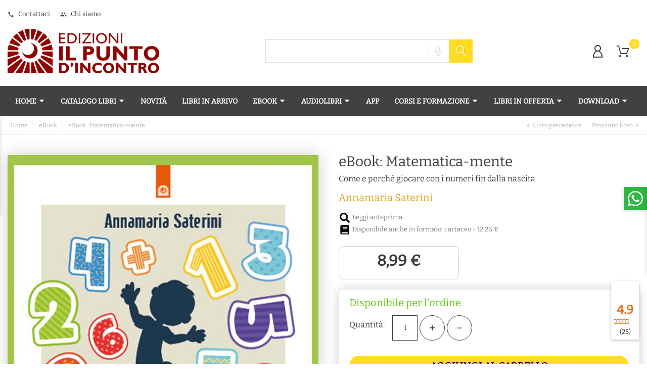

--- FILE ---
content_type: text/html; charset=utf-8
request_url: https://www.edizionilpuntodincontro.it/libri/matematica-mente-ebook.html
body_size: 23653
content:
<!doctype html>
  <html lang="it" itemscope itemtype="http://schema.org/WebPage">

  <head>
    
    
  <meta charset="utf-8">


  <meta http-equiv="x-ua-compatible" content="ie=edge">



  <link rel="canonical" href="https://www.edizionilpuntodincontro.it/libri/matematica-mente-ebook.html">
  
  <title>eBook: Matematica-mente</title>
  <meta name="description" content="eBook: Matematica-mente - Annamaria Saterini - Come e perché giocare con i numeri fin dalla nascita - Acquista su Edizioni il Punto d&#039;Incontro">
  <meta name="keywords" content="">
    
  
        



  <meta name="viewport" content="width=device-width, initial-scale=1">



  <link rel="icon" type="image/vnd.microsoft.icon" href="https://www.edizionilpuntodincontro.it/img/favicon.ico?1630676901">
  <link rel="shortcut icon" type="image/x-icon" href="https://www.edizionilpuntodincontro.it/img/favicon.ico?1630676901">



  <link rel="preload" href="/modules/bonslick/views/img/video.mp4" as="video" type="video/mp4">
<link rel="preload" href="https://medicine.bonpresta-themes.com/themes/Medicine/assets/css/9b7f9c87434ee8446f7a8edb8631f43b.woff" as="font" type="font/woff" crossorigin>
<link rel="preload" href="https://medicine.bonpresta-themes.com/themes/Medicine/assets/css/570eb83859dc23dd0eec423a49e147fe.woff2" as="font" type="font/woff2" crossorigin>

  <link rel="stylesheet" href="https://www.edizionilpuntodincontro.it/themes/Books/assets/css/theme.css" type="text/css" media="all">
  <link rel="stylesheet" href="https://www.edizionilpuntodincontro.it/modules/blockreassurance/views/dist/front.css" type="text/css" media="all">
  <link rel="stylesheet" href="https://www.edizionilpuntodincontro.it/modules/easycarousels/views/css/lib/swiper11.css" type="text/css" media="all">
  <link rel="stylesheet" href="https://www.edizionilpuntodincontro.it/modules/easycarousels/views/css/front.css" type="text/css" media="all">
  <link rel="stylesheet" href="https://www.edizionilpuntodincontro.it/modules/easycarousels/views/css/custom.css" type="text/css" media="all">
  <link rel="stylesheet" href="https://www.edizionilpuntodincontro.it/modules/paypal/views/css/paypal_fo.css" type="text/css" media="all">
  <link rel="stylesheet" href="https://www.edizionilpuntodincontro.it/modules/bonask//views/css/bonask.css" type="text/css" media="all">
  <link rel="stylesheet" href="https://www.edizionilpuntodincontro.it/modules/boncart//views/css/boncart.css" type="text/css" media="all">
  <link rel="stylesheet" href="https://www.edizionilpuntodincontro.it/modules/bonloginfacebook/views/css/bonloginfacebook.css" type="text/css" media="all">
  <link rel="stylesheet" href="https://www.edizionilpuntodincontro.it/modules/bonmenu//views/css/front.css" type="text/css" media="all">
  <link rel="stylesheet" href="https://www.edizionilpuntodincontro.it/modules/bonsearch//views/css/bonsearch.css" type="text/css" media="all">
  <link rel="stylesheet" href="https://www.edizionilpuntodincontro.it/themes/BooksChild/modules/bontheme//views/css/bontheme.css" type="text/css" media="all">
  <link rel="stylesheet" href="https://www.edizionilpuntodincontro.it/modules/customtab/views/css/customtab.css" type="text/css" media="all">
  <link rel="stylesheet" href="https://www.edizionilpuntodincontro.it/modules/productbutton//views/css/productbutton.css" type="text/css" media="all">
  <link rel="stylesheet" href="https://www.edizionilpuntodincontro.it/modules/productyoutube/views/css/productyoutube.css" type="text/css" media="all">
  <link rel="stylesheet" href="https://www.edizionilpuntodincontro.it/modules/boncategory/views/css/boncategory-front.css" type="text/css" media="all">
  <link rel="stylesheet" href="https://www.edizionilpuntodincontro.it/modules/boncategory/views/css/fl-outicons.css" type="text/css" media="all">
  <link rel="stylesheet" href="https://www.edizionilpuntodincontro.it/modules/bonbanner//views/css/front.css" type="text/css" media="all">
  <link rel="stylesheet" href="https://www.edizionilpuntodincontro.it/modules/bonbannermenu//views/css/frontmenu.css" type="text/css" media="all">
  <link rel="stylesheet" href="https://www.edizionilpuntodincontro.it/modules/boncollection/views/css/slick.css" type="text/css" media="all">
  <link rel="stylesheet" href="https://www.edizionilpuntodincontro.it/modules/boncollection/views/css/slick-theme.css" type="text/css" media="all">
  <link rel="stylesheet" href="https://www.edizionilpuntodincontro.it/modules/boncollection//views/css/boncollection_front.css" type="text/css" media="all">
  <link rel="stylesheet" href="https://www.edizionilpuntodincontro.it/modules/bonhtmlcontent//views/css/htmlcontent_front.css" type="text/css" media="all">
  <link rel="stylesheet" href="https://www.edizionilpuntodincontro.it/modules/bonhtmlcontent/views/css/slick.css" type="text/css" media="all">
  <link rel="stylesheet" href="https://www.edizionilpuntodincontro.it/modules/bonhtmlcontent/views/css/slick-theme.css" type="text/css" media="all">
  <link rel="stylesheet" href="https://www.edizionilpuntodincontro.it/modules/bonnews/views/css/slick.css" type="text/css" media="all">
  <link rel="stylesheet" href="https://www.edizionilpuntodincontro.it/modules/bonnews/views/css/slick-theme.css" type="text/css" media="all">
  <link rel="stylesheet" href="https://www.edizionilpuntodincontro.it/modules/bonnews//views/css/bonnews_front.css" type="text/css" media="all">
  <link rel="stylesheet" href="https://www.edizionilpuntodincontro.it/modules/bonnewsletter/views/css/newsletter_front.css" type="text/css" media="all">
  <link rel="stylesheet" href="https://www.edizionilpuntodincontro.it/modules/bonnotice/views/css/notice_front.css" type="text/css" media="all">
  <link rel="stylesheet" href="https://www.edizionilpuntodincontro.it/themes/BooksChild/modules/bonslick//views/css/bonslick_front.css" type="text/css" media="all">
  <link rel="stylesheet" href="https://www.edizionilpuntodincontro.it/themes/BooksChild/modules/bonslick/views/css/slick.css" type="text/css" media="all">
  <link rel="stylesheet" href="https://www.edizionilpuntodincontro.it/themes/BooksChild/modules/bonslick/views/css/slick-theme.css" type="text/css" media="all">
  <link rel="stylesheet" href="https://www.edizionilpuntodincontro.it/themes/Books/modules/bonwhatsappchat//views/css/front_whatsappchat.css" type="text/css" media="all">
  <link rel="stylesheet" href="https://www.edizionilpuntodincontro.it/modules/ets_affiliatemarketing/views/css/front.css" type="text/css" media="all">
  <link rel="stylesheet" href="https://www.edizionilpuntodincontro.it/modules/ets_prettymenu/views/css/transition_slide_down.css" type="text/css" media="all">
  <link rel="stylesheet" href="https://www.edizionilpuntodincontro.it/modules/ets_prettymenu/views/css/mobile_left.css" type="text/css" media="all">
  <link rel="stylesheet" href="https://www.edizionilpuntodincontro.it/modules/ets_prettymenu/views/css/font_megamenu.css" type="text/css" media="all">
  <link rel="stylesheet" href="https://www.edizionilpuntodincontro.it/modules/ets_prettymenu/views/css/fix17.css" type="text/css" media="all">
  <link rel="stylesheet" href="https://www.edizionilpuntodincontro.it/modules/customproducttabs//views/css/customproducttabs.css" type="text/css" media="all">
  <link rel="stylesheet" href="https://www.edizionilpuntodincontro.it/modules/bonattribute//views/css/bonattribute.css" type="text/css" media="all">
  <link rel="stylesheet" href="https://www.edizionilpuntodincontro.it/modules/preorderandnotification/views/css/timeTo.css" type="text/css" media="all">
  <link rel="stylesheet" href="https://www.edizionilpuntodincontro.it/modules/preorderandnotification/views/css/sweetalert2.min.css" type="text/css" media="all">
  <link rel="stylesheet" href="https://www.edizionilpuntodincontro.it/modules/preorderandnotification/views/css/fmmpo.css" type="text/css" media="all">
  <link rel="stylesheet" href="https://www.edizionilpuntodincontro.it/modules/afgooglereviews/views/css/front.css" type="text/css" media="all">
  <link rel="stylesheet" href="https://www.edizionilpuntodincontro.it/modules/whatsappchat/views/css/whatsapp.css" type="text/css" media="all">
  <link rel="stylesheet" href="https://www.edizionilpuntodincontro.it/modules/whatsappchat/views/css/jBox.min.css" type="text/css" media="all">
  <link rel="stylesheet" href="https://www.edizionilpuntodincontro.it/modules/gdprpro//views/css/newsletter.css" type="text/css" media="all">
  <link rel="stylesheet" href="https://www.edizionilpuntodincontro.it/modules/gdprpro//views/css/gdpr-modal.css" type="text/css" media="all">
  <link rel="stylesheet" href="https://www.edizionilpuntodincontro.it/modules/gdprpro//views/css/front.css" type="text/css" media="all">
  <link rel="stylesheet" href="https://www.edizionilpuntodincontro.it/modules/einvoice/views/css/jquery-confirm.min.css" type="text/css" media="all">
  <link rel="stylesheet" href="https://www.edizionilpuntodincontro.it/modules/einvoice/views/css/einvoice.css" type="text/css" media="all">
  <link rel="stylesheet" href="https://www.edizionilpuntodincontro.it/js/jquery/ui/themes/base/minified/jquery-ui.min.css" type="text/css" media="all">
  <link rel="stylesheet" href="https://www.edizionilpuntodincontro.it/js/jquery/ui/themes/base/minified/jquery.ui.theme.min.css" type="text/css" media="all">
  <link rel="stylesheet" href="https://www.edizionilpuntodincontro.it/js/jquery/plugins/fancybox/jquery.fancybox.css" type="text/css" media="all">
  <link rel="stylesheet" href="https://www.edizionilpuntodincontro.it/modules/darique/views/css/t17/darique.css" type="text/css" media="all">
  <link rel="stylesheet" href="https://www.edizionilpuntodincontro.it/themes/BooksChild/assets/css/custom.css" type="text/css" media="all">




  

  <script async defer>
        var af_googlereviews_autoplay_carrousel = true;
        var af_googlereviews_autoplay_carrousel_mobile = true;
        var af_googlereviews_display_arrows_carrousel = true;
        var af_googlereviews_display_arrows_carrousel_mobile = true;
        var af_googlereviews_display_type = "carousel";
        var af_googlereviews_trad_readmore = "Leggi di pi\u00f9";
        var alertText = "Required";
        var all_rules_in_line = 0;
        var bon_ask_url = "\/modules\/bonask\/\/controllers\/front\/ajax.php";
        var bon_newsletter_url = "\/modules\/bonnewsletter\/ajax.php";
        var bon_search_url = "\/modules\/bonsearch\/\/controllers\/ajax.php";
        var bonwhatsapp_background = "#F4F4F4";
        var bonwhatsapp_color = "#505050";
        var bonwhatsapp_position = "right";
        var btGapTag = {"tagContent":{"tracking_type":{"label":"tracking_type","value":"view_item"},"content_type":{"label":"content_type","value":"'product'"},"contents":{"label":"contents","value":[{"item_id":11627,"item_name":"eBook: Matematica-mente ","currency":"EUR","item_category":"eBook","price":8.9900000000000002131628207280300557613372802734375,"item_brand":"Annamaria Saterini","id":11627,"name":"eBook: Matematica-mente","brand":"Annamaria Saterini","category":"eBook","list_name":"eBook"}]},"coupon_name":{"label":"coupon","value":"no_coupon"},"value":{"label":"value","value":8.9900000000000002131628207280300557613372802734375},"currency":{"label":"currency","value":"EUR"}},"elementCategoryProduct":"div.product-miniature","elementShipping":"input[type=radio]","elementPayment":".ps-shown-by-js","elementlogin":"button#submit-login, button[data-link-action=\"sign-in\"]","elementsignup":"body:not(#identity) button[data-link-action=\"save-customer\"], button[data-link-action=\"register-new-customer\"]","elementWishCat":"","elementWishProd":"","gaId":"G-DZY7E753Z6","gaEnable":"1","bEnableUa":"1","sUAcode":"UA-13213774-2","ajaxUrl":"https:\/\/www.edizionilpuntodincontro.it\/module\/ganalyticspro\/ajax","token":"99164bcf891bc8b5e27405071d0f201d","bRefund":false,"bPartialRefund":false,"bUseConsent":false,"bConsentHtmlElement":"","bConsentHtmlElementSecond":"","iConsentConsentLvl":0,"referer":null,"acbIsInstalled":false,"tagCurrency":"EUR"};
        var cc = "product";
        var count_gift_when_all_rules_in_line = 10;
        var countdown_timer_theme = "white";
        var dariqueExclURLS = "module\/ps_shoppingcart\/ajax,cart?update";
        var dariqueGiftCountInRow = "4";
        var dariqueModuleLink = "https:\/\/www.edizionilpuntodincontro.it\/module\/darique\/account?action=reorder&id_order=";
        var dariqueOrderList = "";
        var dariquePath = "\/modules\/darique\/";
        var ec_ajax_path = "https:\/\/www.edizionilpuntodincontro.it\/module\/easycarousels\/ajax?token=6e07684deadb41ba5c6bc9a1ae15411a";
        var ei_customer_type = 1;
        var ei_module_dir = "\/modules\/";
        var ei_pdf = "Fattura di cortesia";
        var ei_pec_required = 0;
        var ei_sdi_required = 0;
        var ei_select_invoice_type = "Seleziona il tipo fattura";
        var ei_xml = "Fattura Elettronica";
        var eitoken = "684e41e7584c5a094fd1c444e0eab4c0";
        var gdprSettings = {"gdprEnabledModules":[],"gdprCookieStoreUrl":"https:\/\/www.edizionilpuntodincontro.it\/module\/gdprpro\/storecookie","newsletterConsentText":"&lt;p class=&quot;gdprpro-label&quot;&gt;&lt;span style=&quot;color: #ff0000;&quot;&gt;* &lt;\/span&gt;Accetto l&#039;&lt;a href=&quot;https:\/\/www.edizionilpuntodincontro.it\/casa-editrice\/informativa-sulla-privacy.html&quot; target=&quot;_blank&quot; rel=&quot;noreferrer noopener&quot;&gt;informativa sulla privacy&lt;\/a&gt;&lt;\/p&gt;","checkAllByDefault":true,"under18AlertText":"Devi avere 18 anni per visitare questo sito","closeModalOnlyWithButtons":false,"showWindow":true,"isBot":true,"doNotTrackCompliance":false,"reloadAfterSave":false,"reloadAfterAcceptAll":false,"scrollLock":false,"acceptByScroll":false};
        var id_combination = 0;
        var id_product = 11627;
        var id_shop = 1;
        var isSimpleProduct = true;
        var is_16 = false;
        var is_gdpr = 0;
        var is_opc_method = "false";
        var islogged = false;
        var iso = "it";
        var labels = {"days":"Giorni","hours":"Ore","min":"Min","sec":"Sec","total_price_label":"Prezzo totale","preorder_price_label":"Prezzo di preordine","preorder_title":"Il prodotto in preordine \u00e8 ora disponibile","dynamic_preorder_login_label":"Effettua il login per preordinare con un prezzo personalizzato."};
        var linkLoyaltyAjax = "https:\/\/www.edizionilpuntodincontro.it\/module\/totloyaltyadvanced\/ajaxloyaltypoints";
        var notice_countdown_days = "days";
        var notice_countdown_hr = "hr";
        var notice_countdown_min = "min";
        var notice_countdown_sec = "sec";
        var po_ajax = "https:\/\/www.edizionilpuntodincontro.it\/preorder";
        var po_combs = [];
        var po_imod = "274";
        var po_static_token = "99164bcf891bc8b5e27405071d0f201d";
        var prestashop = {"cart":{"products":[],"totals":{"total":{"type":"total","label":"Totale","amount":0,"value":"0,00\u00a0\u20ac"},"total_including_tax":{"type":"total","label":"Totale","amount":0,"value":"0,00\u00a0\u20ac"},"total_excluding_tax":{"type":"total","label":"Totale","amount":0,"value":"0,00\u00a0\u20ac"}},"subtotals":{"products":{"type":"products","label":"Totale parziale","amount":0,"value":"0,00\u00a0\u20ac"},"discounts":null,"shipping":{"type":"shipping","label":"Spedizione","amount":0,"value":""},"tax":null},"products_count":0,"summary_string":"0 articoli","vouchers":{"allowed":1,"added":[]},"discounts":[],"minimalPurchase":0,"minimalPurchaseRequired":""},"currency":{"name":"Euro","iso_code":"EUR","iso_code_num":"978","sign":"\u20ac"},"customer":{"lastname":null,"firstname":null,"email":null,"birthday":null,"newsletter":null,"newsletter_date_add":null,"optin":null,"website":null,"company":null,"siret":null,"ape":null,"is_logged":false,"gender":{"type":null,"name":null},"addresses":[]},"language":{"name":"Italiano (Italian)","iso_code":"it","locale":"it-IT","language_code":"it","is_rtl":"0","date_format_lite":"d\/m\/Y","date_format_full":"d\/m\/Y H:i:s","id":1},"page":{"title":"","canonical":null,"meta":{"title":"eBook: Matematica-mente","description":"eBook: Matematica-mente - Annamaria Saterini - Come e perch\u00e9 giocare con i numeri fin dalla nascita - Acquista su Edizioni il Punto d'Incontro","keywords":"","robots":"index"},"page_name":"product","body_classes":{"lang-it":true,"lang-rtl":false,"country-IT":true,"currency-EUR":true,"layout-full-width":true,"page-product":true,"tax-display-disabled":true,"product-id-11627":true,"product-eBook: Matematica-mente":true,"product-id-category-206":true,"product-id-manufacturer-3511":true,"product-id-supplier-1":true,"product-available-for-order":true},"admin_notifications":[]},"shop":{"name":"Edizioni il Punto d'Incontro","logo":"https:\/\/www.edizionilpuntodincontro.it\/img\/edizioni-il-punto-d-incontro-logo-1615823113.jpg","stores_icon":"https:\/\/www.edizionilpuntodincontro.it\/img\/logo_stores.png","favicon":"https:\/\/www.edizionilpuntodincontro.it\/img\/favicon.ico"},"urls":{"base_url":"https:\/\/www.edizionilpuntodincontro.it\/","current_url":"https:\/\/www.edizionilpuntodincontro.it\/libri\/matematica-mente-ebook.html","shop_domain_url":"https:\/\/www.edizionilpuntodincontro.it","img_ps_url":"https:\/\/www.edizionilpuntodincontro.it\/img\/","img_cat_url":"https:\/\/www.edizionilpuntodincontro.it\/img\/c\/","img_lang_url":"https:\/\/www.edizionilpuntodincontro.it\/img\/l\/","img_prod_url":"https:\/\/www.edizionilpuntodincontro.it\/img\/p\/","img_manu_url":"https:\/\/www.edizionilpuntodincontro.it\/img\/m\/","img_sup_url":"https:\/\/www.edizionilpuntodincontro.it\/img\/su\/","img_ship_url":"https:\/\/www.edizionilpuntodincontro.it\/img\/s\/","img_store_url":"https:\/\/www.edizionilpuntodincontro.it\/img\/st\/","img_col_url":"https:\/\/www.edizionilpuntodincontro.it\/img\/co\/","img_url":"https:\/\/www.edizionilpuntodincontro.it\/themes\/BooksChild\/assets\/img\/","css_url":"https:\/\/www.edizionilpuntodincontro.it\/themes\/BooksChild\/assets\/css\/","js_url":"https:\/\/www.edizionilpuntodincontro.it\/themes\/BooksChild\/assets\/js\/","pic_url":"https:\/\/www.edizionilpuntodincontro.it\/upload\/","pages":{"address":"https:\/\/www.edizionilpuntodincontro.it\/indirizzo","addresses":"https:\/\/www.edizionilpuntodincontro.it\/indirizzi","authentication":"https:\/\/www.edizionilpuntodincontro.it\/login","cart":"https:\/\/www.edizionilpuntodincontro.it\/carrello","category":"https:\/\/www.edizionilpuntodincontro.it\/index.php?controller=category","cms":"https:\/\/www.edizionilpuntodincontro.it\/index.php?controller=cms","contact":"https:\/\/www.edizionilpuntodincontro.it\/contattaci","discount":"https:\/\/www.edizionilpuntodincontro.it\/buoni-sconto","guest_tracking":"https:\/\/www.edizionilpuntodincontro.it\/tracciatura-ospite","history":"https:\/\/www.edizionilpuntodincontro.it\/cronologia-ordini","identity":"https:\/\/www.edizionilpuntodincontro.it\/dati-personali","index":"https:\/\/www.edizionilpuntodincontro.it\/","my_account":"https:\/\/www.edizionilpuntodincontro.it\/account","order_confirmation":"https:\/\/www.edizionilpuntodincontro.it\/conferma-ordine","order_detail":"https:\/\/www.edizionilpuntodincontro.it\/index.php?controller=order-detail","order_follow":"https:\/\/www.edizionilpuntodincontro.it\/segui-ordine","order":"https:\/\/www.edizionilpuntodincontro.it\/ordine","order_return":"https:\/\/www.edizionilpuntodincontro.it\/index.php?controller=order-return","order_slip":"https:\/\/www.edizionilpuntodincontro.it\/buono-ordine","pagenotfound":"https:\/\/www.edizionilpuntodincontro.it\/pagina-non-trovata","password":"https:\/\/www.edizionilpuntodincontro.it\/recupero-password","pdf_invoice":"https:\/\/www.edizionilpuntodincontro.it\/index.php?controller=pdf-invoice","pdf_order_return":"https:\/\/www.edizionilpuntodincontro.it\/index.php?controller=pdf-order-return","pdf_order_slip":"https:\/\/www.edizionilpuntodincontro.it\/index.php?controller=pdf-order-slip","prices_drop":"https:\/\/www.edizionilpuntodincontro.it\/offerte","product":"https:\/\/www.edizionilpuntodincontro.it\/index.php?controller=product","search":"https:\/\/www.edizionilpuntodincontro.it\/ricerca","sitemap":"https:\/\/www.edizionilpuntodincontro.it\/Mappa del sito","stores":"https:\/\/www.edizionilpuntodincontro.it\/negozi","supplier":"https:\/\/www.edizionilpuntodincontro.it\/fornitori","register":"https:\/\/www.edizionilpuntodincontro.it\/login?create_account=1","order_login":"https:\/\/www.edizionilpuntodincontro.it\/ordine?login=1"},"alternative_langs":[],"theme_assets":"\/themes\/BooksChild\/assets\/","actions":{"logout":"https:\/\/www.edizionilpuntodincontro.it\/?mylogout="},"no_picture_image":{"bySize":{"small_default":{"url":"https:\/\/www.edizionilpuntodincontro.it\/img\/p\/it-default-small_default.jpg","width":98,"height":98},"cart_default":{"url":"https:\/\/www.edizionilpuntodincontro.it\/img\/p\/it-default-cart_default.jpg","width":141,"height":141},"medium_default":{"url":"https:\/\/www.edizionilpuntodincontro.it\/img\/p\/it-default-medium_default.jpg","width":452,"height":452},"home_default":{"url":"https:\/\/www.edizionilpuntodincontro.it\/img\/p\/it-default-home_default.jpg","width":560,"height":844},"large_default":{"url":"https:\/\/www.edizionilpuntodincontro.it\/img\/p\/it-default-large_default.jpg","width":900,"height":1356}},"small":{"url":"https:\/\/www.edizionilpuntodincontro.it\/img\/p\/it-default-small_default.jpg","width":98,"height":98},"medium":{"url":"https:\/\/www.edizionilpuntodincontro.it\/img\/p\/it-default-medium_default.jpg","width":452,"height":452},"large":{"url":"https:\/\/www.edizionilpuntodincontro.it\/img\/p\/it-default-large_default.jpg","width":900,"height":1356},"legend":""}},"configuration":{"display_taxes_label":false,"display_prices_tax_incl":true,"is_catalog":false,"show_prices":true,"opt_in":{"partner":false},"quantity_discount":{"type":"price","label":"Prezzo unitario"},"voucher_enabled":1,"return_enabled":0},"field_required":[],"breadcrumb":{"links":[{"title":"Home","url":"https:\/\/www.edizionilpuntodincontro.it\/"},{"title":"eBook","url":"https:\/\/www.edizionilpuntodincontro.it\/categoria\/ebook.html"},{"title":"eBook: Matematica-mente","url":"https:\/\/www.edizionilpuntodincontro.it\/libri\/matematica-mente-ebook.html"}],"count":3},"link":{"protocol_link":"https:\/\/","protocol_content":"https:\/\/"},"time":1769442375,"static_token":"99164bcf891bc8b5e27405071d0f201d","token":"a825a8818e890cf91a37de2a058b84ba","debug":false};
        var psemailsubscription_subscription = "https:\/\/www.edizionilpuntodincontro.it\/module\/ps_emailsubscription\/subscription";
        var psr_icon_color = "#F3C936";
        var psv = "17";
        var shop_id = 1;
        var show_price = false;
        var static_token = "99164bcf891bc8b5e27405071d0f201d";
        var static_token_bon_ask = "99164bcf891bc8b5e27405071d0f201d";
        var static_token_bon_search = "99164bcf891bc8b5e27405071d0f201d";
        var theme_fonts = "Bitter";
        var theme_sticky_cart = "0";
        var theme_sticky_footer = "0";
        var theme_sticky_header = "1";
      </script>



  <script>
            var BON_CATEGORY_ITEM_STATUS = 1;
    </script><script>
            var BON_COLLECTION_MAINE_ROUTE = 'collection';
            var BON_NUMBER_COLLECTION = 6;
            var BON_COLLECTION_LIMIT = 9;
            var BON_COLLECTION_DISPLAY_CAROUSEL = 1;
            var BON_COLLECTION_DISPLAY_ITEM_NB = 6;
            var BON_COLLECTION_CAROUSEL_NB = 3;
            var BON_COLLECTION_CAROUSEL_LOOP = 1;
            var BON_COLLECTION_CAROUSEL_NAV = 1;
            var BON_COLLECTION_CAROUSEL_DOTS = false;
            var BON_ADD_SHAREBUTTONS = 1;
    </script> 
<script>
      var BON_HTML_LIMIT = 2;
      var BON_HTML_DISPLAY_CAROUSEL = false;
      var BON_HTML_CAROUSEL_NB = 4;
      var BON_HTML_CAROUSEL_LOOP = false;
      var BON_HTML_CAROUSEL_NAV = 1;
      var BON_HTML_CAROUSEL_DOTS = 1;
  </script>

<script>
            var BON_NEWS_MAINE_ROUTE = 'news';
            var BON_NUMBER_NEWS = 3;
            var BON_NEWS_LIMIT = 6;
            var BON_NEWS_DISPLAY_CAROUSEL = 1;
            var BON_NEWS_DISPLAY_ITEM_NB = 6;
            var BON_NEWS_CAROUSEL_NB = 2;
            var BON_NEWS_CAROUSEL_LOOP = false;
            var BON_NEWS_CAROUSEL_NAV = false;
            var BON_NEWS_CAROUSEL_DOTS = 1;
            var BON_ADD_SHAREBUTTONS = 1;
            var BON_ADD_DISQUS = 1;
            var DISQUS_SHORT_NAME = false;
    </script><script>
      var BON_NEWSLETTER_BACKGROUND = '#000000';
      var BON_NEWSLETTER_OPACITY = 1;
      var BON_NEWSLETTER_ANIMATION = 500;
      var BON_NEWSLETTER_TIME = 1000;
      var BON_NEWSLETTER_PROMO = '#MEDICINE';
      var BON_NEWSLETTER_DISPLAY = 'fade';
  </script>

<script>
      var BON_SLICK_CAROUSEL_LOOP = 1;
      var BON_SLICK_CAROUSEL_NAV = 1;
      var BON_SLICK_CAROUSEL_DOTS = 1;
      var BON_SLICK_CAROUSEL_DRAG = 1;
      var BON_SLICK_CAROUSEL_AUTOPLAY = false;
      var BON_SLICK_CAROUSEL_TIME = 5000;
  </script>



<script type="text/javascript">
        var link_cart = "https://www.edizionilpuntodincontro.it/carrello";
            var link_reward = "https://www.edizionilpuntodincontro.it/affiliate-dashboard?ajax=1";
            var link_shopping_cart = "https://www.edizionilpuntodincontro.it/module/ps_shoppingcart/ajax";
            var eam_sending_email = "Invio ...";
    var eam_email_invalid = "L'email non è valida";
    var eam_email_sent_limited = "Hai raggiunto il numero massimo di inviti";
    var eam_token = "99164bcf891bc8b5e27405071d0f201d";
    var name_is_blank = 'Nome richiesto';
    var email_is_blank = 'Email obbligatoria';
    var email_is_invalid = 'L\'email non è valida';
</script>
<style>
.prmn_tab_li_content {
    background-color: #fff;
    border-top: 1px solid #ddd;
    color: #555555;
    fill: #555555;
}
.prmn_tabs_li:first-child > .prmn_tab_li_content{
    border-top: 1px solid #dddddd!important;
}
.prmn_tabs_li:last-child {
    border-bottom: 1px solid #ddd;
}



/*------------------------------------------------*/
.ets_prmn_megamenu{
    background: #414141;
}
.ets_prmn_megamenu_content{
    color: #ffffff;
    fill: #ffffff;
    line-height: 60px;
    font-family: ;
    font-size: 14px;
}
.prmn_menus_li > a{
    font-size: 14px;
}
@media (min-width: 768px){
    .prmn_menus_li:hover,.click_open_submenu.open{
        background: #ffffff;
    }
    li.prmn_menus_li.prmn_has_sub:hover > a:after{
        background: #ffffff;
    }
}


.prmn_menus_li:hover > a,.click_open_submenu.open > a,
#header .prmn_menus_li:hover > a,#header .click_open_submenu.open > a{
    color: #d5000a;
    fill: #d5000a;
}
.prmn_menus_li{
    font-size: 14px;
}
@media (min-width: 768px){
    li.prmn_menus_li:not(:last-child){
        border-right: 1px solid a!important;
    }
}


.prmn_tab_li_content{
    color: a;
    fill: a;
    background: a;
    border-top: 1px solid a;
}
.prmn_tabs_li.open.prmn_tabs_has_content .prmn_tab_li_content .prmn_tab_name::before{
    border-right-color: a;
}
.preview.mobile li.prmn_menus_li{
    border-bottom-color: a;
}
/* #e41369 */
@media (min-width:768px){
    .prmn_tabs_li.open .prmn_tab_li_content,
    .prmn_tabs_li:hover .prmn_tab_li_content{
        color: #e41369;
        fill: #e41369;
        background: a;
    }
}
.prmn_tabs_li.prmn_tabs_has_content:hover .prmn_tab_li_content .prmn_tab_name::before,
.prmn_tabs_li.prmn_tabs_has_content.open .prmn_tab_li_content .prmn_tab_name::before{
    border-color: a;
}
.ets_prmn_block  > .h4{
    color: #ffa714;
    fill: #ffa714;
    border-bottom: 1px solid a!important;
    font-family: ;
    font-size: 14px
}
.ets_prmn_block .product-desc {
  color: a;
  font-size: 14px;
  font-family: ;
}
.ets_prmn_block  > .h4:hover{
    color: a;
}

.ets_prmn_block,
.ets_prmn_block_content,
.ets_prmn_block p{
    color: a;
}

#header .ets_prmn_block_content a,
.ets_prmn_block_content a{
    color: a;
}
.ets_prmn_block_content .has-sub > a:after{
    border-top-color: a;
}
#header .ets_prmn_block_content a:hover,
.ets_prmn_block_content a:hover{
    color: a;
}
.ets_prmn_block_content .has-sub > a:hover:after{
    border-top-color: a;
}
.ets_prmn_megamenu .prmn_columns_ul{
    background-color: a;
}

.prmn_tabs_li > .prmn_columns_contents_ul,
.ets_prmn_block_content li.has-sub > .ets_prmn_categories{
    background-color: a!important;
}
.prmn_menus_li {
    height: 60px;
}
.prmn_menu_width_fixed .prmn_menus_ul{
    width: 1170px;
    max-width: 100%;
}
.ets_prmn_megamenu.prmn_menu_width_fixed .container{
    width: 1170px;
}
@media (min-width: 1200px){
    .ets_prmn_megamenu.prmn_menu_width_fixed .prmn_menus_li.prmn_sub_align_auto > .prmn_columns_ul{
        width: 1170px!important;
    }
}
.prmn_block_type_product .ets_prmn_block_content a,
#header .prmn_block_type_product .ets_prmn_block_content a{
    color: a;
    font-family: ;
    font-size: 14px;
}
.prmn_block_type_product .ets_prmn_block_content a:hover,
#header .prmn_block_type_product .ets_prmn_block_content a:hover{
    color: a;
}
.prmn_block_type_product .product-price-and-shipping span,
.prmn_blocks_ul .prmn_block_type_product .price.product-price,
.prmn_block_type_product .content_price span {
    color: a;
    font-family: ;
    font-size: 14px;
}
.prmn_block_type_product .product-price-and-shipping .regular-price,
.prmn_block_type_product .content_price .old-price{
    color: a;
    font-size: 14px;
}
.prmn_columns_contents_ul,
.prmn_columns_contents_ul p{
    font-family: ;
    font-size: 14px;
}

.prmn_tabs_li .prmn_tab_li_content {
    font-family: ;
    font-size: 14px;
}

.ets_prmn_block_content{
    font-family: ;
    font-size: 14px
}
.ets_prmn_megamenu .clock-group .base,
.ets_prmn_megamenu .normal-clock .digits .text,
.ets_prmn_megamenu .clock.flip-clock .flap{
    color: #ffffff;
}
.ets_prmn_megamenu .flip-clock .clock-group .digit,
.ets_prmn_megamenu .normal-clock .digits,
.ets_prmn_megamenu .clock.flip-clock .flap:before{
    background:#000000;
    border-color:#000000;
}
@media (max-width: 767px) {
    .ets_prmn_megamenu .prmn_menus_ul .close_menu {
        background: #000000;
    }
}
</style>	<script async src="https://www.googletagmanager.com/gtag/js?id=G-DZY7E753Z6"></script>
<script type="text/javascript">
var id_order                = false;
var baseDir                 = "https://www.edizionilpuntodincontro.it/";
var PS_VERSION              = parseInt("1");
var PS_REWRITING_SETTINGS   = parseInt("1");
var token                   = "a825a8818e890cf91a37de2a058b84ba";
var raw_price               = "8.99";
var formated_price          = "8,99 €";

// labels
var ok_label                = "Ok";
var invalid_qty_label       = "Quantità non valida";
var preorder_label          = "Preordine disponibile";
var added_success_text      = "Prodotto preordinato con successo";
var login_notice            = "Devi essere loggato per ricevere le notifiche.";
var sub_label               = "Sottoscritto con successo.";
var unsub_label             = "Iscrizione annullata con successo.";
var added_error_text        = "Limite di prenotazione raggiunto per questo prodotto.";
var po_ajax                 = "https://www.edizionilpuntodincontro.it/preorder";
var fmmgifloader            = document.getElementById('loadingAnim');
var productAvailableForOrder = 0;
var isProdAvForOrder        = productAvailableForOrder;
var isSimpleProduct         = 0;
var _pre_id_attr = 0;
var IDproduct = 0;
</script>





    
  <meta property="og:type" content="product">
  <meta property="og:url" content="https://www.edizionilpuntodincontro.it/libri/matematica-mente-ebook.html">
  <meta property="og:title" content="eBook: Matematica-mente">
  <meta property="og:site_name" content="Edizioni il Punto d&#039;Incontro">
  <meta property="og:description" content="eBook: Matematica-mente - Annamaria Saterini - Come e perché giocare con i numeri fin dalla nascita - Acquista su Edizioni il Punto d&#039;Incontro">
  <meta property="og:image" content="https://www.edizionilpuntodincontro.it/2895-large_default/matematica-mente-ebook.jpg">
  <meta property="product:pretax_price:amount" content="8.99">
  <meta property="product:pretax_price:currency" content="EUR">
  <meta property="product:price:amount" content="8.99">
  <meta property="product:price:currency" content="EUR">
    
  </head>

  <body id="product" class="lang-it country-it currency-eur layout-full-width page-product tax-display-disabled product-id-11627 product-ebook-matematica-mente product-id-category-206 product-id-manufacturer-3511 product-id-supplier-1 product-available-for-order">

    
    
    

    <main>
      
            

      <header id="header">
        
        
<div class="header-banner">
        <div class="container header-contact-info">
            <div class="d-block d-lg-none" id="_mobile_logo">
                <h1>
                    <a href="https://www.edizionilpuntodincontro.it/">
                        <img class="logo" src="https://www.edizionilpuntodincontro.it/img/edizioni-il-punto-d-incontro-logo-1615823113.jpg" alt="Edizioni il Punto d&#039;Incontro">
                    </a>
                </h1>
            </div>
            <div class="header-contact left-block">
                
    <section id="bonmenu">
        <h2 style="display: none;">w3c</h2>
        <ul class="menu-list">
                            <li class="menu-item ">
                    <a href="casa-editrice/contatti.html" >
                         <i class="material-icons phone"> phone</i>                         Contattaci
                    </a>
                </li>
                            <li class="menu-item ">
                    <a href="https://www.edizionilpuntodincontro.it/casa-editrice/chi-siamo.html" >
                         <i class="people material-icons">people </i>                         Chi siamo
                    </a>
                </li>
                    </ul>
    </section>

            </div>
            <ul class="header-contact right-block">
                <li></li>
            </ul>
        </div>
    </div>


<div class="header-top revealOnScroll animated fadeInUp" data-animation="fadeInUp">
    <div class="container">
        <div class="row">
            <div class="col-12 position-static">
                <div class="d-none d-lg-block" id="_desktop_logo">
                    <h1>
                        <a href="https://www.edizionilpuntodincontro.it/">
                            <img class="logo" src="https://www.edizionilpuntodincontro.it/img/edizioni-il-punto-d-incontro-logo-1615823113.jpg" alt="Edizioni il Punto d&#039;Incontro">
                        </a>
                    </h1>
                </div>
                <div id="_desktop_search_widget" class="bonsearch"
    data-search-controller-url="https://www.edizionilpuntodincontro.it/ricerca">
    <div class="bonsearch_box bon_drop_down">
        <form method="get" action="https://www.edizionilpuntodincontro.it/ricerca" id="searchbox">
            <div class="search-form-inner">
                <input type="hidden" name="controller" value="search" />
                <input type="text" id="input_search" name="search_query" class="ui-autocomplete-input"
                    autocomplete="off" />
                <div class="bonsearch-microphone" id="bonsearch-microphone" data-toggle="modal"
                    data-target="#bonsearch-popup-wrapper">
                    <i class="fl-outicons-microphone10"></i>
                </div>
            </div>
            <button class="bonsearch_btn" type="submit"></button>
            <div id="search_popup"></div>
        </form>
    </div>
</div>

<div class="modal fade" id="bonsearch-popup-wrapper" tabindex="-1" role="dialog" aria-hidden="true">
    <div class="modal-dialog modal-dialog-centered" role="document">
        <div class="modal-content">
            <button type="button" class="popup-close" data-dismiss="modal" aria-label="Close"></button>
            <div class="modal-body">
                <div class="bonsearch-icon-speech">
                    <i class="fl-outicons-microphone10"></i>
                </div>
                <div class="bonsearch-speek-text">
                    <p>Say something...</p>
                </div>
                <div class="bonsearch-error-text">
                    <p>Nothing found. Please repeat.</p>
                </div>
                <div class="bonsearch-unsupport-text">
                    <p>Unsupported browser. Sorry...</p>
                </div>
            </div>
        </div>
    </div>
</div>
                <div class="bon-nav-bar">
                    <div class="bon-search-icon d-md-none"><i class="fl-outicons-magnifying-glass34"></i></div>
                        <div id="_desktop_user_info">
        <div class="user-info">
                        <a class="bon-tooltip" href="https://www.edizionilpuntodincontro.it/account" rel="nofollow">
                <i class="fl-outicons-user189"></i></a>
                        <div class="bon-login-popup">
                <div class="bon-login-popup-button">
                                        <a class="bon-login btn btn-primary" href="https://www.edizionilpuntodincontro.it/account" rel="nofollow">Accedi
                    </a>
                    <a class="bon-login btn btn-primary" href="https://www.edizionilpuntodincontro.it/login?create_account=1" rel="nofollow">Create
                        account
                    </a>
                    
<div id="bon-googlelogin-button" class="bon-googlelogin-button btn">Google Login</div>

<div id="fb-root"></div>
<a class="bon-facebooklogin-button btn"   href="javascript:void(0);"
     data-button-type="login_with" data-layout="default" data-use-continue-as="true">
          Facebook Login
</a>


 

                                    </div>

            </div>
        </div>
    </div><div id="_desktop_cart">
    <div class="blockcart cart-preview inactive" data-refresh-url="//www.edizionilpuntodincontro.it/module/ps_shoppingcart/ajax">
        <div class="header">
            <div class="no-items alert alert-info">Non ci sono libri nel carrello :(</div>

            <a class="bon-tooltip" rel="nofollow" href="//www.edizionilpuntodincontro.it/carrello?action=show">
                <i class="fl-outicons-shopping-cart13"></i>
                <span class="cart-products-count">0</span>
            </a>
        </div>
    </div>
</div>
                </div>
                <div class="d-lg-none" id="menu-icon">
                    <i class="fl-outicons-lines7"></i>
                </div>
            </div>
        </div>
        <div id="mobile_top_menu_wrapper" class="d-block d-lg-none">
            <div class="js-top-menu mobile" id="_mobile_top_menu"></div>
            <div class="js-top-menu-bottom">
                <div id="_mobile_currency_selector"></div>
                <div id="_mobile_language_selector"></div>
                <div id="_mobile_contact_link"></div>
            </div>
        </div>
    </div>
</div>
    <div class="ets_prmn_megamenu
    ets_transition_slide_down 
    ets_transition_mobile_floating
     prmn_enabled_sticky 
     prmn_no_sticky_mobile 
     prmn_center_sticky         prmn_menu_width_auto     hover     ">
        <div class="ets_prmn_megamenu_content">
            <div class="container">
                <div class="ets_prmn_megamenu_content_content">
                    <div class="ybc-menu-toggle ybc-menu-btn closed">
                        <span class="ybc-menu-button-toggle_icon">
                            <i class="icon-bar"></i>
                            <i class="icon-bar"></i>
                            <i class="icon-bar"></i>
                        </span>
                        Menu
                    </div>
                        <ul class="prmn_menus_ul auto">
        <li class="close_menu">
            <div class="pull-left">
                <span class="prmn_menus_back">
                    <i class="icon-bar"></i>
                    <i class="icon-bar"></i>
                    <i class="icon-bar"></i>
                </span>
                Menu
            </div>
            <div class="pull-right">
                <i class="ets_svg icon_angle_left">
                    <svg width="18" height="18" viewBox="0 0 1792 1792" xmlns="http://www.w3.org/2000/svg"><path d="M1203 544q0 13-10 23l-393 393 393 393q10 10 10 23t-10 23l-50 50q-10 10-23 10t-23-10l-466-466q-10-10-10-23t10-23l466-466q10-10 23-10t23 10l50 50q10 10 10 23z"/></svg>
                </i>
                Back
                <i class="ets_svg icon_angle_right">
                    <svg width="18" height="18" viewBox="0 0 1792 1792" xmlns="http://www.w3.org/2000/svg"><path d="M1171 960q0 13-10 23l-466 466q-10 10-23 10t-23-10l-50-50q-10-10-10-23t10-23l393-393-393-393q-10-10-10-23t10-23l50-50q10-10 23-10t23 10l466 466q10 10 10 23z"/></svg>
                </i>
            </div>
        </li>
                    <li class="prmn_menus_li prmn_sub_align_auto prmn_has_sub hover "
                >
                <a  href="https://www.edizionilpuntodincontro.it"
                        style="">
                    <span class="prmn_menu_content_title"  style="text-transform: uppercase; font-weight: bolder;">
                                                Home
                        <span class="prmn_arrow">
                            <svg width="14" height="14" viewBox="0 0 1792 1792" xmlns="http://www.w3.org/2000/svg"><path d="M1408 704q0 26-19 45l-448 448q-19 19-45 19t-45-19l-448-448q-19-19-19-45t19-45 45-19h896q26 0 45 19t19 45z"/></svg>
                        </span>                                            </span>
                </a>
                                                                            <span class="arrow closed">
                            <svg class="arrow_desktop" width="16" height="16" viewBox="0 0 1792 1792" xmlns="http://www.w3.org/2000/svg"><path d="M1395 736q0 13-10 23l-466 466q-10 10-23 10t-23-10l-466-466q-10-10-10-23t10-23l50-50q10-10 23-10t23 10l393 393 393-393q10-10 23-10t23 10l50 50q10 10 10 23z"/></svg>
                            <i class="ets_svg mobile">
                                <svg class="plus" width="16" height="16" viewBox="0 0 1792 1792" xmlns="http://www.w3.org/2000/svg"><path d="M1600 736v192q0 40-28 68t-68 28h-416v416q0 40-28 68t-68 28h-192q-40 0-68-28t-28-68v-416h-416q-40 0-68-28t-28-68v-192q0-40 28-68t68-28h416v-416q0-40 28-68t68-28h192q40 0 68 28t28 68v416h416q40 0 68 28t28 68z"></path></svg>
                                <svg class="minus" width="16" height="16" viewBox="0 0 1792 1792" xmlns="http://www.w3.org/2000/svg"><path d="M1600 736v192q0 40-28 68t-68 28h-1216q-40 0-68-28t-28-68v-192q0-40 28-68t68-28h1216q40 0 68 28t28 68z"></path></svg>
                            </i>
                        </span>
                                                                <ul class="prmn_columns_ul"
                            style="
                                    width:100%;
                                                                        " >
                                                            <li class="prmn_columns_li column_size_4  ">
                                                                    </li>
                                                    </ul>
                                                </li>
                    <li class="prmn_menus_li prmn_sub_align_auto prmn_has_sub hover "
                >
                <a  href=""
                        style="">
                    <span class="prmn_menu_content_title"  style="text-transform: uppercase; font-weight: bolder;">
                                                Catalogo libri
                        <span class="prmn_arrow">
                            <svg width="14" height="14" viewBox="0 0 1792 1792" xmlns="http://www.w3.org/2000/svg"><path d="M1408 704q0 26-19 45l-448 448q-19 19-45 19t-45-19l-448-448q-19-19-19-45t19-45 45-19h896q26 0 45 19t19 45z"/></svg>
                        </span>                                            </span>
                </a>
                                                                            <span class="arrow closed">
                            <svg class="arrow_desktop" width="16" height="16" viewBox="0 0 1792 1792" xmlns="http://www.w3.org/2000/svg"><path d="M1395 736q0 13-10 23l-466 466q-10 10-23 10t-23-10l-466-466q-10-10-10-23t10-23l50-50q10-10 23-10t23 10l393 393 393-393q10-10 23-10t23 10l50 50q10 10 10 23z"/></svg>
                            <i class="ets_svg mobile">
                                <svg class="plus" width="16" height="16" viewBox="0 0 1792 1792" xmlns="http://www.w3.org/2000/svg"><path d="M1600 736v192q0 40-28 68t-68 28h-416v416q0 40-28 68t-68 28h-192q-40 0-68-28t-28-68v-416h-416q-40 0-68-28t-28-68v-192q0-40 28-68t68-28h416v-416q0-40 28-68t68-28h192q40 0 68 28t28 68v416h416q40 0 68 28t28 68z"></path></svg>
                                <svg class="minus" width="16" height="16" viewBox="0 0 1792 1792" xmlns="http://www.w3.org/2000/svg"><path d="M1600 736v192q0 40-28 68t-68 28h-1216q-40 0-68-28t-28-68v-192q0-40 28-68t68-28h1216q40 0 68 28t28 68z"></path></svg>
                            </i>
                        </span>
                                                                <ul class="prmn_columns_ul"
                            style="
                                    width:100%;
                                                                        " >
                                                            <li class="prmn_columns_li column_size_2  prmn_has_sub">
                                                                            <ul class="prmn_blocks_ul">
                                                                                            <li data-id-block="5" class="prmn_blocks_li">
                                                      
      
    <div class="ets_prmn_block prmn_block_type_category">
                <span class="h4" style="text-transform: uppercase; border-bottom: 1px solid #e7e7e7;"><a href="https://www.edizionilpuntodincontro.it/categoria/salute-naturale.html">Benessere, Yoga, Medicina naturale</a></span>
                <div class="ets_prmn_block_content">
       
                                <ul class="ets_prmn_categories">
                    <li >
                <a href="https://www.edizionilpuntodincontro.it/categoria/alimentazione.html">Alimentazione</a>
                            </li>
                    <li >
                <a href="https://www.edizionilpuntodincontro.it/categoria/aromaterapia-e-floriterapia.html">Aromaterapia e floriterapia</a>
                            </li>
                    <li >
                <a href="https://www.edizionilpuntodincontro.it/categoria/ayurveda.html">Ayurveda</a>
                            </li>
                    <li >
                <a href="https://www.edizionilpuntodincontro.it/categoria/benessere-e-bellezza.html">Benessere e bellezza</a>
                            </li>
                    <li >
                <a href="https://www.edizionilpuntodincontro.it/categoria/casa-naturale.html">Casa naturale</a>
                            </li>
                    <li >
                <a href="https://www.edizionilpuntodincontro.it/categoria/musicoterapia-e-cd-audio.html">Musicoterapia e Cd audio</a>
                            </li>
                    <li >
                <a href="https://www.edizionilpuntodincontro.it/categoria/guarigione.html">Guarigione</a>
                            </li>
                    <li >
                <a href="https://www.edizionilpuntodincontro.it/categoria/sport-e-fitness.html">Sport e fitness</a>
                            </li>
                    <li >
                <a href="https://www.edizionilpuntodincontro.it/categoria/terapie-alternative.html">Terapie alternative</a>
                            </li>
                    <li >
                <a href="https://www.edizionilpuntodincontro.it/categoria/yoga.html">Yoga</a>
                            </li>
                    <li >
                <a href="https://www.edizionilpuntodincontro.it/categoria/massaggio.html">Massaggio</a>
                            </li>
                    <li >
                <a href="https://www.edizionilpuntodincontro.it/categoria/animali-domestici.html">Animali domestici</a>
                            </li>
                    <li >
                <a href="https://www.edizionilpuntodincontro.it/categoria/super-alimenti.html">Super alimenti</a>
                            </li>
                    <li >
                <a href="https://www.edizionilpuntodincontro.it/categoria/ivo-bianchi.html">Ivo Bianchi</a>
                            </li>
            </ul>
                      
        </div>
    </div>
    <div class="clearfix"></div>
   
                                                </li>
                                                                                    </ul>
                                                                    </li>
                                                            <li class="prmn_columns_li column_size_2  prmn_has_sub">
                                                                            <ul class="prmn_blocks_ul">
                                                                                            <li data-id-block="6" class="prmn_blocks_li">
                                                      
      
    <div class="ets_prmn_block prmn_block_type_category">
                <span class="h4" style="text-transform: uppercase; border-bottom: 1px solid #e7e7e7;"><a href="https://www.edizionilpuntodincontro.it/categoria/spiritualita.html">spiritualità, saggezza e meditazione</a></span>
                <div class="ets_prmn_block_content">
       
                                <ul class="ets_prmn_categories">
                    <li >
                <a href="https://www.edizionilpuntodincontro.it/categoria/carlos-castaneda.html">Carlos Castaneda</a>
                            </li>
                    <li >
                <a href="https://www.edizionilpuntodincontro.it/categoria/daskalos.html">Daskalos</a>
                            </li>
                    <li >
                <a href="https://www.edizionilpuntodincontro.it/categoria/don-miguel-ruiz.html">Don Miguel Ruiz</a>
                            </li>
                    <li >
                <a href="https://www.edizionilpuntodincontro.it/categoria/saggezza-orientale.html">Saggezza orientale</a>
                            </li>
                    <li >
                <a href="https://www.edizionilpuntodincontro.it/categoria/sai-baba.html">Sai Baba</a>
                            </li>
                    <li >
                <a href="https://www.edizionilpuntodincontro.it/categoria/sciamanismo.html">Sciamanismo</a>
                            </li>
                    <li >
                <a href="https://www.edizionilpuntodincontro.it/categoria/s-spiritualita.html">Spiritualità</a>
                            </li>
                    <li >
                <a href="https://www.edizionilpuntodincontro.it/categoria/sufismo.html">Sufismo</a>
                            </li>
                    <li >
                <a href="https://www.edizionilpuntodincontro.it/categoria/zen-buddhismo-e-taoismo.html">Zen, Buddhismo e Taoismo</a>
                            </li>
                    <li >
                <a href="https://www.edizionilpuntodincontro.it/categoria/angeli.html">Angeli</a>
                            </li>
                    <li >
                <a href="https://www.edizionilpuntodincontro.it/categoria/libri-jiddu-krishnamurti.html">Jiddu Krishnamurti</a>
                            </li>
            </ul>
                      
        </div>
    </div>
    <div class="clearfix"></div>
   
                                                </li>
                                                                                            <li data-id-block="7" class="prmn_blocks_li">
                                                      
      
    <div class="ets_prmn_block prmn_block_type_category">
                <span class="h4" style="text-transform: uppercase; border-bottom: 1px solid #e7e7e7;"><a href="https://www.edizionilpuntodincontro.it/categoria/crescita-personale-e-successo.html">Crescita personale e successo</a></span>
                <div class="ets_prmn_block_content">
       
                                <ul class="ets_prmn_categories">
                    <li >
                <a href="https://www.edizionilpuntodincontro.it/categoria/percorsi-di-consapevolezza.html">Percorsi di consapevolezza</a>
                            </li>
                    <li >
                <a href="https://www.edizionilpuntodincontro.it/categoria/_le-chiavi-del-successo.html">Le chiavi del successo</a>
                            </li>
                    <li >
                <a href="https://www.edizionilpuntodincontro.it/categoria/pnl-e-comunicazione.html">PNL e comunicazione</a>
                            </li>
                    <li >
                <a href="https://www.edizionilpuntodincontro.it/categoria/byron-katie.html">Byron Katie</a>
                            </li>
                    <li >
                <a href="https://www.edizionilpuntodincontro.it/categoria/joe-vitale.html">Joe Vitale</a>
                            </li>
                    <li >
                <a href="https://www.edizionilpuntodincontro.it/categoria/ho-oponopono.html">Ho&#039;oponopono</a>
                            </li>
            </ul>
                      
        </div>
    </div>
    <div class="clearfix"></div>
   
                                                </li>
                                                                                    </ul>
                                                                    </li>
                                                            <li class="prmn_columns_li column_size_2  prmn_has_sub">
                                                                            <ul class="prmn_blocks_ul">
                                                                                            <li data-id-block="9" class="prmn_blocks_li">
                                                      
      
    <div class="ets_prmn_block prmn_block_type_category">
                <span class="h4" style="text-transform: uppercase; border-bottom: 1px solid #e7e7e7;"><a href="https://www.edizionilpuntodincontro.it/categoria/controinformazione.html">controinformazione e attualità</a></span>
                <div class="ets_prmn_block_content">
       
                                <ul class="ets_prmn_categories">
                    <li >
                <a href="https://www.edizionilpuntodincontro.it/categoria/libri-marco-pizzuti.html">Marco Pizzuti</a>
                            </li>
                    <li >
                <a href="https://www.edizionilpuntodincontro.it/categoria/disinformazione-e-attualita.html">Disinformazione e attualità</a>
                            </li>
                    <li >
                <a href="https://www.edizionilpuntodincontro.it/categoria/valerio-malvezzi.html">Valerio Malvezzi</a>
                            </li>
            </ul>
                      
        </div>
    </div>
    <div class="clearfix"></div>
   
                                                </li>
                                                                                            <li data-id-block="8" class="prmn_blocks_li">
                                                      
      
    <div class="ets_prmn_block prmn_block_type_category">
                <span class="h4" style="text-transform: uppercase; border-bottom: 1px solid #e7e7e7;"><a href="https://www.edizionilpuntodincontro.it/categoria/libri-di-psicologia.html">Psicologia e relazioni</a></span>
                <div class="ets_prmn_block_content">
       
                                <ul class="ets_prmn_categories">
                    <li >
                <a href="https://www.edizionilpuntodincontro.it/categoria/cd-musicoterapia-cinematografica.html">Cd Musicoterapia cinematografica</a>
                            </li>
                    <li >
                <a href="https://www.edizionilpuntodincontro.it/categoria/educazione-infanzia.html">Educazione-infanzia</a>
                            </li>
                    <li >
                <a href="https://www.edizionilpuntodincontro.it/categoria/rapporti-personali-coppia.html">Rapporti personali - Coppia</a>
                            </li>
                    <li >
                <a href="https://www.edizionilpuntodincontro.it/categoria/psiche.html">Psiche</a>
                            </li>
                    <li >
                <a href="https://www.edizionilpuntodincontro.it/categoria/crescere-e-migliorare.html">Crescere e migliorare</a>
                            </li>
                    <li >
                <a href="https://www.edizionilpuntodincontro.it/categoria/album-antistress.html">Album antistress</a>
                            </li>
            </ul>
                      
        </div>
    </div>
    <div class="clearfix"></div>
   
                                                </li>
                                                                                    </ul>
                                                                    </li>
                                                            <li class="prmn_columns_li column_size_2  prmn_has_sub">
                                                                            <ul class="prmn_blocks_ul">
                                                                                            <li data-id-block="12" class="prmn_blocks_li">
                                                      
      
    <div class="ets_prmn_block prmn_block_type_category">
                <span class="h4" style="text-transform: uppercase; border-bottom: 1px solid #e7e7e7;"><a href="https://www.edizionilpuntodincontro.it/categoria/energie-sottili.html">Sogni, radiestesia e energia</a></span>
                <div class="ets_prmn_block_content">
       
                                <ul class="ets_prmn_categories">
                    <li >
                <a href="https://www.edizionilpuntodincontro.it/categoria/e-energie-sottili.html">Energie sottili</a>
                            </li>
                    <li >
                <a href="https://www.edizionilpuntodincontro.it/categoria/extraterrestri.html">Extraterrestri</a>
                            </li>
                    <li >
                <a href="https://www.edizionilpuntodincontro.it/categoria/magia.html">Magia</a>
                            </li>
                    <li >
                <a href="https://www.edizionilpuntodincontro.it/categoria/radiestesia.html">Radiestesia</a>
                            </li>
                    <li >
                <a href="https://www.edizionilpuntodincontro.it/categoria/simbologia-.html">Simbologia</a>
                            </li>
                    <li >
                <a href="https://www.edizionilpuntodincontro.it/categoria/sogni.html">Sogni</a>
                            </li>
            </ul>
                      
        </div>
    </div>
    <div class="clearfix"></div>
   
                                                </li>
                                                                                            <li data-id-block="13" class="prmn_blocks_li">
                                                      
      
    <div class="ets_prmn_block prmn_block_type_category">
                <span class="h4" style="text-transform: uppercase; border-bottom: 1px solid #e7e7e7;"><a href="https://www.edizionilpuntodincontro.it/categoria/cartomanzia-e-divinazione.html">tarocchie e divinazione</a></span>
                <div class="ets_prmn_block_content">
       
                                <ul class="ets_prmn_categories">
                    <li >
                <a href="https://www.edizionilpuntodincontro.it/categoria/astrologia-e-divinazione.html">Astrologia e divinazione</a>
                            </li>
                    <li >
                <a href="https://www.edizionilpuntodincontro.it/categoria/carte-e-divinazione.html">Carte e divinazione</a>
                            </li>
            </ul>
                      
        </div>
    </div>
    <div class="clearfix"></div>
   
                                                </li>
                                                                                    </ul>
                                                                    </li>
                                                            <li class="prmn_columns_li column_size_2  prmn_has_sub">
                                                                            <ul class="prmn_blocks_ul">
                                                                                            <li data-id-block="10" class="prmn_blocks_li">
                                                      
      
    <div class="ets_prmn_block prmn_block_type_category">
                <span class="h4" style="text-transform: uppercase; border-bottom: 1px solid #e7e7e7;"><a href="https://www.edizionilpuntodincontro.it/categoria/indiani-d-america.html">Saggezza dei nativi americani</a></span>
                <div class="ets_prmn_block_content">
       
                                <ul class="ets_prmn_categories">
                    <li >
                <a href="https://www.edizionilpuntodincontro.it/categoria/biografie-pellerossa.html">Biografie pellerossa</a>
                            </li>
                    <li >
                <a href="https://www.edizionilpuntodincontro.it/categoria/calendari-pellerossa.html">Calendari pellerossa</a>
                            </li>
                    <li >
                <a href="https://www.edizionilpuntodincontro.it/categoria/sciamanismo-pellerossa.html">Sciamanismo pellerossa</a>
                            </li>
                    <li >
                <a href="https://www.edizionilpuntodincontro.it/categoria/spiritualita-pellerossa.html">Spiritualità pellerossa</a>
                            </li>
            </ul>
                      
        </div>
    </div>
    <div class="clearfix"></div>
   
                                                </li>
                                                                                            <li data-id-block="11" class="prmn_blocks_li">
                                                      
      
    <div class="ets_prmn_block prmn_block_type_category">
                <span class="h4" style="text-transform: uppercase; border-bottom: 1px solid #e7e7e7;"><a href="https://www.edizionilpuntodincontro.it/categoria/libri-per-bambini-e-ragazzi.html">Libri per bambini e ragazzi</a></span>
                <div class="ets_prmn_block_content">
       
                                <ul class="ets_prmn_categories">
                    <li >
                <a href="https://www.edizionilpuntodincontro.it/categoria/fiabe-e-storie.html">Fiabe e storie</a>
                            </li>
                    <li >
                <a href="https://www.edizionilpuntodincontro.it/categoria/natura-popoli-e-solidarieta.html">Natura, popoli e solidarietà</a>
                            </li>
                    <li >
                <a href="https://www.edizionilpuntodincontro.it/categoria/fantasy-e-gialli.html">Fantasy e gialli</a>
                            </li>
            </ul>
                      
        </div>
    </div>
    <div class="clearfix"></div>
   
                                                </li>
                                                                                    </ul>
                                                                    </li>
                                                            <li class="prmn_columns_li column_size_4  ">
                                                                    </li>
                                                    </ul>
                                                </li>
                    <li class="prmn_menus_li prmn_sub_align_auto hover "
                >
                <a  href="https://www.edizionilpuntodincontro.it/categoria/novita.html"
                        style="">
                    <span class="prmn_menu_content_title"  style="text-transform: uppercase; font-weight: bolder;">
                                                Novità
                                                                    </span>
                </a>
                                                                                                    </li>
                    <li class="prmn_menus_li prmn_sub_align_auto hover "
                >
                <a  href="https://www.edizionilpuntodincontro.it/categoria/libri-in-arrivo.html"
                        style="">
                    <span class="prmn_menu_content_title"  style="text-transform: uppercase; font-weight: bolder;">
                                                Libri in arrivo
                                                                    </span>
                </a>
                                                                                                    </li>
                    <li class="prmn_menus_li prmn_sub_align_auto prmn_has_sub hover "
                >
                <a  href="https://www.edizionilpuntodincontro.it/categoria/ebook.html"
                        style="">
                    <span class="prmn_menu_content_title"  style="text-transform: uppercase; font-weight: bolder;">
                                                ebook
                        <span class="prmn_arrow">
                            <svg width="14" height="14" viewBox="0 0 1792 1792" xmlns="http://www.w3.org/2000/svg"><path d="M1408 704q0 26-19 45l-448 448q-19 19-45 19t-45-19l-448-448q-19-19-19-45t19-45 45-19h896q26 0 45 19t19 45z"/></svg>
                        </span>                                            </span>
                </a>
                                                                            <span class="arrow closed">
                            <svg class="arrow_desktop" width="16" height="16" viewBox="0 0 1792 1792" xmlns="http://www.w3.org/2000/svg"><path d="M1395 736q0 13-10 23l-466 466q-10 10-23 10t-23-10l-466-466q-10-10-10-23t10-23l50-50q10-10 23-10t23 10l393 393 393-393q10-10 23-10t23 10l50 50q10 10 10 23z"/></svg>
                            <i class="ets_svg mobile">
                                <svg class="plus" width="16" height="16" viewBox="0 0 1792 1792" xmlns="http://www.w3.org/2000/svg"><path d="M1600 736v192q0 40-28 68t-68 28h-416v416q0 40-28 68t-68 28h-192q-40 0-68-28t-28-68v-416h-416q-40 0-68-28t-28-68v-192q0-40 28-68t68-28h416v-416q0-40 28-68t68-28h192q40 0 68 28t28 68v416h416q40 0 68 28t28 68z"></path></svg>
                                <svg class="minus" width="16" height="16" viewBox="0 0 1792 1792" xmlns="http://www.w3.org/2000/svg"><path d="M1600 736v192q0 40-28 68t-68 28h-1216q-40 0-68-28t-28-68v-192q0-40 28-68t68-28h1216q40 0 68 28t28 68z"></path></svg>
                            </i>
                        </span>
                                                                <ul class="prmn_columns_ul"
                            style="
                                    width:100%;
                                                                        " >
                                                            <li class="prmn_columns_li column_size_12  prmn_has_sub">
                                                                            <ul class="prmn_blocks_ul">
                                                                                            <li data-id-block="14" class="prmn_blocks_li">
                                                      
      
    <div class="ets_prmn_block prmn_block_type_category">
                <div class="ets_prmn_block_content">
       
                                <ul class="ets_prmn_categories">
                    <li >
                <a href="https://www.edizionilpuntodincontro.it/categoria/salute-naturale-ebook.html">Salute naturale ebook</a>
                            </li>
                    <li >
                <a href="https://www.edizionilpuntodincontro.it/categoria/alimentazione-ebook.html">Alimentazione ebook</a>
                            </li>
                    <li >
                <a href="https://www.edizionilpuntodincontro.it/categoria/crescita-personale-ebook.html">Crescita personale ebook</a>
                            </li>
                    <li >
                <a href="https://www.edizionilpuntodincontro.it/categoria/psicologia-ebook.html">Psicologia ebook</a>
                            </li>
                    <li >
                <a href="https://www.edizionilpuntodincontro.it/categoria/le-chiavi-del-successo-ebook.html">Le chiavi del successo ebook</a>
                            </li>
                    <li >
                <a href="https://www.edizionilpuntodincontro.it/categoria/informazione-alternativa-ebook.html">Informazione alternativa ebook</a>
                            </li>
                    <li >
                <a href="https://www.edizionilpuntodincontro.it/categoria/don-miguel-ruiz-ebook.html">Don Miguel Ruiz ebook</a>
                            </li>
                    <li >
                <a href="https://www.edizionilpuntodincontro.it/categoria/spiritualita-ebook.html">Spiritualità ebook</a>
                            </li>
                    <li >
                <a href="https://www.edizionilpuntodincontro.it/categoria/casa-naturale-ebook.html">Casa naturale ebook</a>
                            </li>
                    <li >
                <a href="https://www.edizionilpuntodincontro.it/categoria/energie-sottili-ebook.html">Energie sottili ebook</a>
                            </li>
                    <li >
                <a href="https://www.edizionilpuntodincontro.it/categoria/saggezza-pellerossa-ebook.html">Saggezza pellerossa ebook</a>
                            </li>
                    <li >
                <a href="https://www.edizionilpuntodincontro.it/categoria/ayurveda-e-yoga-ebook.html">Ayurveda e Yoga ebook</a>
                            </li>
            </ul>
                      
        </div>
    </div>
    <div class="clearfix"></div>
   
                                                </li>
                                                                                    </ul>
                                                                    </li>
                                                    </ul>
                                                </li>
                    <li class="prmn_menus_li prmn_sub_align_auto prmn_has_sub hover "
                >
                <a  href="https://www.edizionilpuntodincontro.it/categoria/audiolibri.html"
                        style="">
                    <span class="prmn_menu_content_title"  style="text-transform: uppercase; font-weight: bolder;">
                                                audiolibri
                        <span class="prmn_arrow">
                            <svg width="14" height="14" viewBox="0 0 1792 1792" xmlns="http://www.w3.org/2000/svg"><path d="M1408 704q0 26-19 45l-448 448q-19 19-45 19t-45-19l-448-448q-19-19-19-45t19-45 45-19h896q26 0 45 19t19 45z"/></svg>
                        </span>                                            </span>
                </a>
                                                                            <span class="arrow closed">
                            <svg class="arrow_desktop" width="16" height="16" viewBox="0 0 1792 1792" xmlns="http://www.w3.org/2000/svg"><path d="M1395 736q0 13-10 23l-466 466q-10 10-23 10t-23-10l-466-466q-10-10-10-23t10-23l50-50q10-10 23-10t23 10l393 393 393-393q10-10 23-10t23 10l50 50q10 10 10 23z"/></svg>
                            <i class="ets_svg mobile">
                                <svg class="plus" width="16" height="16" viewBox="0 0 1792 1792" xmlns="http://www.w3.org/2000/svg"><path d="M1600 736v192q0 40-28 68t-68 28h-416v416q0 40-28 68t-68 28h-192q-40 0-68-28t-28-68v-416h-416q-40 0-68-28t-28-68v-192q0-40 28-68t68-28h416v-416q0-40 28-68t68-28h192q40 0 68 28t28 68v416h416q40 0 68 28t28 68z"></path></svg>
                                <svg class="minus" width="16" height="16" viewBox="0 0 1792 1792" xmlns="http://www.w3.org/2000/svg"><path d="M1600 736v192q0 40-28 68t-68 28h-1216q-40 0-68-28t-28-68v-192q0-40 28-68t68-28h1216q40 0 68 28t28 68z"></path></svg>
                            </i>
                        </span>
                                                                <ul class="prmn_columns_ul"
                            style="
                                    width:100%;
                                                                        " >
                                                            <li class="prmn_columns_li column_size_12  prmn_has_sub">
                                                                            <ul class="prmn_blocks_ul">
                                                                                            <li data-id-block="15" class="prmn_blocks_li">
                                                      
      
    <div class="ets_prmn_block prmn_block_type_category">
                <div class="ets_prmn_block_content">
       
                                <ul class="ets_prmn_categories">
                    <li >
                <a href="https://www.edizionilpuntodincontro.it/categoria/cd.html">CD</a>
                            </li>
                    <li >
                <a href="https://www.edizionilpuntodincontro.it/categoria/nuovi-audiolibri.html">Nuovi audiolibri</a>
                            </li>
                    <li >
                <a href="https://www.edizionilpuntodincontro.it/categoria/prossime-uscite.html">Prossime uscite</a>
                            </li>
            </ul>
                      
        </div>
    </div>
    <div class="clearfix"></div>
   
                                                </li>
                                                                                    </ul>
                                                                    </li>
                                                    </ul>
                                                </li>
                    <li class="prmn_menus_li prmn_sub_align_auto hover "
                >
                <a  href="https://www.edizionilpuntodincontro.it/casa-editrice/app-edizioni-il-punto-dincontro.html"
                        style="">
                    <span class="prmn_menu_content_title"  style="text-transform: uppercase; font-weight: bolder;">
                                                APP
                                                                    </span>
                </a>
                                                                                                    </li>
                    <li class="prmn_menus_li prmn_sub_align_auto prmn_has_sub hover "
                >
                <a  href="https://www.edizionilpuntodincontro.it/categoria/corsi-video-online.html"
                        style="">
                    <span class="prmn_menu_content_title"  style="text-transform: uppercase; font-weight: bolder;">
                                                Corsi e formazione
                        <span class="prmn_arrow">
                            <svg width="14" height="14" viewBox="0 0 1792 1792" xmlns="http://www.w3.org/2000/svg"><path d="M1408 704q0 26-19 45l-448 448q-19 19-45 19t-45-19l-448-448q-19-19-19-45t19-45 45-19h896q26 0 45 19t19 45z"/></svg>
                        </span>                                            </span>
                </a>
                                                                            <span class="arrow closed">
                            <svg class="arrow_desktop" width="16" height="16" viewBox="0 0 1792 1792" xmlns="http://www.w3.org/2000/svg"><path d="M1395 736q0 13-10 23l-466 466q-10 10-23 10t-23-10l-466-466q-10-10-10-23t10-23l50-50q10-10 23-10t23 10l393 393 393-393q10-10 23-10t23 10l50 50q10 10 10 23z"/></svg>
                            <i class="ets_svg mobile">
                                <svg class="plus" width="16" height="16" viewBox="0 0 1792 1792" xmlns="http://www.w3.org/2000/svg"><path d="M1600 736v192q0 40-28 68t-68 28h-416v416q0 40-28 68t-68 28h-192q-40 0-68-28t-28-68v-416h-416q-40 0-68-28t-28-68v-192q0-40 28-68t68-28h416v-416q0-40 28-68t68-28h192q40 0 68 28t28 68v416h416q40 0 68 28t28 68z"></path></svg>
                                <svg class="minus" width="16" height="16" viewBox="0 0 1792 1792" xmlns="http://www.w3.org/2000/svg"><path d="M1600 736v192q0 40-28 68t-68 28h-1216q-40 0-68-28t-28-68v-192q0-40 28-68t68-28h1216q40 0 68 28t28 68z"></path></svg>
                            </i>
                        </span>
                                                                <ul class="prmn_columns_ul"
                            style="
                                    width:100%;
                                                                        " >
                                                            <li class="prmn_columns_li column_size_12  prmn_has_sub">
                                                                            <ul class="prmn_blocks_ul">
                                                                                            <li data-id-block="16" class="prmn_blocks_li">
                                                      
      
    <div class="ets_prmn_block prmn_block_type_category">
                <div class="ets_prmn_block_content">
       
                                <ul class="ets_prmn_categories">
                    <li >
                <a href="https://www.edizionilpuntodincontro.it/categoria/registrazioni-webinar.html">Registrazioni Webinar</a>
                            </li>
                    <li >
                <a href="https://www.edizionilpuntodincontro.it/categoria/numerologia-videocorso.html">Numerologia VIDEOCORSO</a>
                            </li>
                    <li >
                <a href="https://www.edizionilpuntodincontro.it/categoria/parole-magiche-videocorso.html">Parole magiche VIDEOCORSO</a>
                            </li>
                    <li >
                <a href="https://www.edizionilpuntodincontro.it/categoria/ho-oponopono-videocorso.html">Ho&#039;oponopono VIDEOCORSO</a>
                            </li>
                    <li >
                <a href="https://www.edizionilpuntodincontro.it/categoria/il-laboratorio-degli-archetipi-numerologia.html">Il laboratorio degli archetipi | Numerologia</a>
                            </li>
            </ul>
                      
        </div>
    </div>
    <div class="clearfix"></div>
   
                                                </li>
                                                                                    </ul>
                                                                    </li>
                                                    </ul>
                                                </li>
                    <li class="prmn_menus_li prmn_sub_align_auto prmn_has_sub hover "
                >
                <a  href=""
                        style="">
                    <span class="prmn_menu_content_title"  style="text-transform: uppercase; font-weight: bolder;">
                                                libri in offerta
                        <span class="prmn_arrow">
                            <svg width="14" height="14" viewBox="0 0 1792 1792" xmlns="http://www.w3.org/2000/svg"><path d="M1408 704q0 26-19 45l-448 448q-19 19-45 19t-45-19l-448-448q-19-19-19-45t19-45 45-19h896q26 0 45 19t19 45z"/></svg>
                        </span>                                            </span>
                </a>
                                                                            <span class="arrow closed">
                            <svg class="arrow_desktop" width="16" height="16" viewBox="0 0 1792 1792" xmlns="http://www.w3.org/2000/svg"><path d="M1395 736q0 13-10 23l-466 466q-10 10-23 10t-23-10l-466-466q-10-10-10-23t10-23l50-50q10-10 23-10t23 10l393 393 393-393q10-10 23-10t23 10l50 50q10 10 10 23z"/></svg>
                            <i class="ets_svg mobile">
                                <svg class="plus" width="16" height="16" viewBox="0 0 1792 1792" xmlns="http://www.w3.org/2000/svg"><path d="M1600 736v192q0 40-28 68t-68 28h-416v416q0 40-28 68t-68 28h-192q-40 0-68-28t-28-68v-416h-416q-40 0-68-28t-28-68v-192q0-40 28-68t68-28h416v-416q0-40 28-68t68-28h192q40 0 68 28t28 68v416h416q40 0 68 28t28 68z"></path></svg>
                                <svg class="minus" width="16" height="16" viewBox="0 0 1792 1792" xmlns="http://www.w3.org/2000/svg"><path d="M1600 736v192q0 40-28 68t-68 28h-1216q-40 0-68-28t-28-68v-192q0-40 28-68t68-28h1216q40 0 68 28t28 68z"></path></svg>
                            </i>
                        </span>
                                                                <ul class="prmn_columns_ul"
                            style="
                                    width:100%;
                                                                        " >
                                                            <li class="prmn_columns_li column_size_12  prmn_has_sub">
                                                                            <ul class="prmn_blocks_ul">
                                                                                            <li data-id-block="22" class="prmn_blocks_li">
                                                      
      
    <div class="ets_prmn_block prmn_block_type_cms">
                <span class="h4" style="text-transform: uppercase; border-bottom: 1px solid #e7e7e7;">Sconti, promozioni e libri gratuiti. Scopri i nostri vantaggi</span>
                <div class="ets_prmn_block_content">
       
                                                <ul>
                                                    <li data-id="486"><a href="https://www.edizionilpuntodincontro.it/casa-editrice/promozioni.html">Promozioni</a></li>
                                            </ul>
                                      
        </div>
    </div>
    <div class="clearfix"></div>
   
                                                </li>
                                                                                            <li data-id-block="17" class="prmn_blocks_li">
                                                      
      
    <div class="ets_prmn_block prmn_block_type_category">
                <span class="h4" style="text-transform: uppercase; border-bottom: 1px solid #e7e7e7;">libri al 50% di sconto</span>
                <div class="ets_prmn_block_content">
       
                                <ul class="ets_prmn_categories">
                    <li >
                <a href="https://www.edizionilpuntodincontro.it/categoria/promozioni-salute-naturale.html">Salute naturale</a>
                            </li>
                    <li >
                <a href="https://www.edizionilpuntodincontro.it/categoria/promozioni-spiritualita.html">Spiritualità</a>
                            </li>
                    <li >
                <a href="https://www.edizionilpuntodincontro.it/categoria/promozioni-cartomanzia-e-divinazione.html">Cartomanzia e divinazione</a>
                            </li>
                    <li >
                <a href="https://www.edizionilpuntodincontro.it/categoria/promozioni-energie-sottili.html">Energie sottili</a>
                            </li>
                    <li >
                <a href="https://www.edizionilpuntodincontro.it/categoria/romanzo-esoterico.html">Romanzo esoterico</a>
                            </li>
                    <li >
                <a href="https://www.edizionilpuntodincontro.it/categoria/promozioni-fantasy.html">Fantasy</a>
                            </li>
                    <li >
                <a href="https://www.edizionilpuntodincontro.it/categoria/promozioni-libri-per-bambini.html">Libri per bambini</a>
                            </li>
            </ul>
                      
        </div>
    </div>
    <div class="clearfix"></div>
   
                                                </li>
                                                                                            <li data-id-block="21" class="prmn_blocks_li">
                                                      
      
    <div class="ets_prmn_block prmn_block_type_category">
                <span class="h4" style="text-transform: uppercase; border-bottom: 1px solid #e7e7e7;">Tutti i libri che troverai in omaggio nel carrello</span>
                <div class="ets_prmn_block_content">
       
                                <ul class="ets_prmn_categories">
                    <li >
                <a href="https://www.edizionilpuntodincontro.it/categoria/omaggi.html">Omaggi</a>
                            </li>
            </ul>
                      
        </div>
    </div>
    <div class="clearfix"></div>
   
                                                </li>
                                                                                    </ul>
                                                                    </li>
                                                    </ul>
                                                </li>
                    <li class="prmn_menus_li prmn_sub_align_auto prmn_has_sub hover "
                >
                <a  href=""
                        style="">
                    <span class="prmn_menu_content_title"  style="text-transform: uppercase; font-weight: bolder;">
                                                download
                        <span class="prmn_arrow">
                            <svg width="14" height="14" viewBox="0 0 1792 1792" xmlns="http://www.w3.org/2000/svg"><path d="M1408 704q0 26-19 45l-448 448q-19 19-45 19t-45-19l-448-448q-19-19-19-45t19-45 45-19h896q26 0 45 19t19 45z"/></svg>
                        </span>                                            </span>
                </a>
                                                                            <span class="arrow closed">
                            <svg class="arrow_desktop" width="16" height="16" viewBox="0 0 1792 1792" xmlns="http://www.w3.org/2000/svg"><path d="M1395 736q0 13-10 23l-466 466q-10 10-23 10t-23-10l-466-466q-10-10-10-23t10-23l50-50q10-10 23-10t23 10l393 393 393-393q10-10 23-10t23 10l50 50q10 10 10 23z"/></svg>
                            <i class="ets_svg mobile">
                                <svg class="plus" width="16" height="16" viewBox="0 0 1792 1792" xmlns="http://www.w3.org/2000/svg"><path d="M1600 736v192q0 40-28 68t-68 28h-416v416q0 40-28 68t-68 28h-192q-40 0-68-28t-28-68v-416h-416q-40 0-68-28t-28-68v-192q0-40 28-68t68-28h416v-416q0-40 28-68t68-28h192q40 0 68 28t28 68v416h416q40 0 68 28t28 68z"></path></svg>
                                <svg class="minus" width="16" height="16" viewBox="0 0 1792 1792" xmlns="http://www.w3.org/2000/svg"><path d="M1600 736v192q0 40-28 68t-68 28h-1216q-40 0-68-28t-28-68v-192q0-40 28-68t68-28h1216q40 0 68 28t28 68z"></path></svg>
                            </i>
                        </span>
                                                                <ul class="prmn_columns_ul"
                            style="
                                    width:100%;
                                                                        " >
                                                            <li class="prmn_columns_li column_size_12  prmn_has_sub">
                                                                            <ul class="prmn_blocks_ul">
                                                                                            <li data-id-block="18" class="prmn_blocks_li">
                                                      
      
    <div class="ets_prmn_block prmn_block_type_cms">
                <span class="h4" style="text-transform: uppercase; border-bottom: 1px solid #e7e7e7;"><a href="https://www.edizionilpuntodincontro.it/casa-editrice/catalogo.html">SCARICA IN PDF IL NOSTRO CATALOGO</a></span>
                <div class="ets_prmn_block_content">
       
                                                <ul>
                                                    <li data-id="455"><a href="https://www.edizionilpuntodincontro.it/casa-editrice/catalogo.html">Catalogo Edizioni il Punto d&#039;Incontro</a></li>
                                            </ul>
                                      
        </div>
    </div>
    <div class="clearfix"></div>
   
                                                </li>
                                                                                            <li data-id-block="19" class="prmn_blocks_li">
                                                      
      
    <div class="ets_prmn_block prmn_block_type_cms">
                <span class="h4" style="text-transform: uppercase; border-bottom: 1px solid #e7e7e7;">LA RIVISTA DEI 30 ANNI</span>
                <div class="ets_prmn_block_content">
       
                                                <ul>
                                                    <li data-id="462"><a href="https://www.edizionilpuntodincontro.it/casa-editrice/rivista.html">Rivista</a></li>
                                            </ul>
                                      
        </div>
    </div>
    <div class="clearfix"></div>
   
                                                </li>
                                                                                            <li data-id-block="20" class="prmn_blocks_li">
                                                      
      
    <div class="ets_prmn_block prmn_block_type_cms">
                <span class="h4" style="text-transform: uppercase; border-bottom: 1px solid #e7e7e7;">BONUS IN OMAGGIO</span>
                <div class="ets_prmn_block_content">
       
                                                <ul>
                                                    <li data-id="484"><a href="https://www.edizionilpuntodincontro.it/casa-editrice/bonus-qrcode.html">Bonus-QRcode</a></li>
                                            </ul>
                                      
        </div>
    </div>
    <div class="clearfix"></div>
   
                                                </li>
                                                                                    </ul>
                                                                    </li>
                                                    </ul>
                                                </li>
            </ul>
<script type="text/javascript">
    var Days_text = 'Giorno/i';
    var Hours_text = 'Ora/e';
    var Mins_text = 'Minimo/i';
    var Sec_text = 'Sec/i';
</script>
                    
                </div>
            </div>
        </div>
    </div>



<nav class="header-nav" id="header-nav">
    <div class="bon-link-overlay-wrapper">
        <div class="bon-link-overlay"></div>
    </div>
    <div class="container">
        <div>
            <div class="d-none d-md-block">
                <div class="col-md-5 col-12">
                    
                </div>
                <div class="navigation">
                    
                </div>
            </div>
        </div>
    </div>
</nav>
        
      </header>

      
      
<aside id="notifications">
  <div class="container">
    
    
    
      </div>
</aside>
      

      <section id="wrapper">
          <h2 style="display: none">w3c</h2>
                
        
        
<nav data-depth="3" class="breadcrumb d-none d-lg-block revealOnScroll animated fadeInUp" data-animation="fadeInUp">
    <div class="breadcrumb-wrapper">
        <div class="container">
            <ol class="breadcrumbs" itemscope itemtype="http://schema.org/BreadcrumbList">
                
                                            
                            <li class="breadcrumb_item" itemprop="itemListElement" itemscope itemtype="http://schema.org/ListItem">
                                <a itemprop="item" href="https://www.edizionilpuntodincontro.it/">
                                    <span itemprop="name">Home</span>
                                </a>
                                <meta itemprop="position" content="1">
                            </li>
                        
                                            
                            <li class="breadcrumb_item" itemprop="itemListElement" itemscope itemtype="http://schema.org/ListItem">
                                <a itemprop="item" href="https://www.edizionilpuntodincontro.it/categoria/ebook.html">
                                    <span itemprop="name">eBook</span>
                                </a>
                                <meta itemprop="position" content="2">
                            </li>
                        
                                            
                            <li class="breadcrumb_item" itemprop="itemListElement" itemscope itemtype="http://schema.org/ListItem">
                                <a itemprop="item" href="https://www.edizionilpuntodincontro.it/libri/matematica-mente-ebook.html">
                                    <span itemprop="name">eBook: Matematica-mente</span>
                                </a>
                                <meta itemprop="position" content="3">
                            </li>
                        
                                    
            </ol>
            <section id="product-button" class="clearfix">
        <div class="next-product-button">
        <a class="btn_next" href="https://www.edizionilpuntodincontro.it/libri/attiva-le-tue-difese-immunitarie-ebook.html" id="prev_link">
            <span>
                <i class="icon-chevron-left left"></i>
                <i class="material-icons">chevron_left</i>
                Libro precedente
            </span>
        </a>
                <div class="product-button-hover" style="width: 150px">
                        <a href="https://www.edizionilpuntodincontro.it/libri/attiva-le-tue-difese-immunitarie-ebook.html">
                <img class="replace-2x img-responsive" src="https://www.edizionilpuntodincontro.it/2897-home_default/attiva-le-tue-difese-immunitarie-ebook.jpg" alt="eBook: Attiva le tue difese immunitarie" />
            </a>
            <a href="https://www.edizionilpuntodincontro.it/libri/attiva-le-tue-difese-immunitarie-ebook.html">
                <h5 class="product-name">
                    <span class="product-name">
                        eBook: Attiva le tue difese immunitarie
                    </span>
                </h5>
            </a>
        </div>
            </div>
            <div class="prev-product-button">
        <a class="btn_prev" href="https://www.edizionilpuntodincontro.it/libri/la-medicina-degli-sciamani-ebook.html" id="next_link">
            <span>
                Prossimo libro
                <i class="icon-chevron-right right"></i>
                <i class="material-icons">chevron_right</i>
            </span>
        </a>
                <div class="product-button-hover" style="width: 150px">
                        <a href="https://www.edizionilpuntodincontro.it/libri/la-medicina-degli-sciamani-ebook.html">
                <img class="replace-2x img-responsive" src="https://www.edizionilpuntodincontro.it/2894-home_default/la-medicina-degli-sciamani-ebook.jpg" alt="eBook: La medicina degli sciamani" />
            </a>
            <a href="https://www.edizionilpuntodincontro.it/libri/la-medicina-degli-sciamani-ebook.html">
                <h5 class="product-name">
                    <span class="product-name">
                        eBook: La medicina degli sciamani
                    </span>
                </h5>
            </a>
        </div>
            </div>
    </section>

        </div>
    </div>
</nav>        
                <div class="container">
                                

            
  <div id="content-wrapper">
    
    
  <div class="revealOnScroll animated fadeInUp" data-animation="fadeInUp" id="main" itemscope itemtype="https://schema.org/Product">

    <meta itemprop="sku" content="11627" />
    <meta itemprop="mpn" content="eBook" />


    <div class="row">
      <div class="col-md-6">
        
        <section class="page-content" id="content">
          <h2 style="display: none">w3c</h2>
          
          
          <div class="images-container">
  
    <div class="product-cover">
      
        <ul class="product-flags">
                  </ul>
      
              <img class="js-qv-product-cover" src="https://www.edizionilpuntodincontro.it/2895-large_default/matematica-mente-ebook.jpg" alt="$product.name"
             title="eBook: Matematica-mente" style="width:100%;" itemprop="image">
        <div class="layer hidden-sm-down"></div>
      
      <div class="bonwishlist-hook-wrapper" data-id-product="11627">
        
      </div>
      <div class="boncompare-hook-wrapper" data-id-compare="11627">
        
      </div>

    </div>
  

  
    <div class="js-qv-mask mask">
      <ul class="product-images js-qv-product-images">
                  <li class="thumb-container" data-image-large-src="https://www.edizionilpuntodincontro.it/2895-large_default/matematica-mente-ebook.jpg">
            <img class="thumb js-thumb  selected "
                 data-image-medium-src="https://www.edizionilpuntodincontro.it/2895-medium_default/matematica-mente-ebook.jpg"
                 data-image-large-src="https://www.edizionilpuntodincontro.it/2895-large_default/matematica-mente-ebook.jpg" src="https://www.edizionilpuntodincontro.it/2895-home_default/matematica-mente-ebook.jpg"
                 alt="eBook: Matematica-mente" title="eBook: Matematica-mente" itemprop="image">
          </li>
              </ul>
    </div>
  
</div>
          
          
        </section>
        
      </div>
      <div class="col-md-6 product-page-right">
        
        
        <h1 class="h1" itemprop="name">eBook: Matematica-mente</h1>
        
        
        
          <div id="product-description-short-11627" itemprop="description"><h2><p>Come e perché giocare con i numeri fin dalla nascita</p></h2></div>

        
        <h3><div class="product-manufacturers">
	<ul>
				<li><a href="https://www.edizionilpuntodincontro.it/autori/annamaria-saterini.html" title="Annamaria Saterini">Annamaria Saterini</a></li>
			</ul>
</div>
</h3>

        	<div id="product_preview"><a class="edi-fancybox fancybox fancybox.iframe" href="https://edigita.cantook.net/p/262424" title="Anteprima"><img src="/modules/edigitaimport/views/templates/hook/ebookpreview-icons.png" /><i class="icon-search"></i> Leggi anteprima</a></div>

                                
        <div id="product_ebook"><a href="https://www.edizionilpuntodincontro.it/libri/matematica-per-bambini-libro.html" title="Disponibile anche in formato: cartaceo - 12,26 €"><img src="/modules/edigitaimport/views/templates/hook/ebook-icons.png" /><i class="icon-file-text-o"></i> Disponibile anche in formato: cartaceo - 12,26 €</a></div>



        
        
          <div class="product-prices">
      
          <div
                  class="product-price h5 "
                  itemprop="offers"
                  itemscope
                  itemtype="https://schema.org/Offer"
          >
              <link itemprop="availability" href="https://schema.org/InStock"/>
              <meta itemprop="priceCurrency" content="EUR">
              <meta itemprop="priceValidUntil" content="2029-12-31">
              <link itemprop="url" href="https://www.edizionilpuntodincontro.it/libri/matematica-mente-ebook.html"/>
              <div class="current-price-product">
                                             <span class="discount discount-amount">
                  
                          </span>
                      
                  <span itemprop="price" content="8.99">8,99 €</span>
                                                                

              </div>
              <div class="regular-price">
                                        
              </div>  
              
                                
          </div>
      


    
          

    
          

    
          

    

    <div class="tax-shipping-delivery-label">
      <div id="preorder-price-block" class="price"></div>
      
              <!--          <span class="delivery-information">Tempi di consegna: 24-48 ore</span>
        -->
          </div>
  </div>
        
        
        

        <div class="product-information">
          
                    <div class="product-actions">
             

            
            <form action="https://www.edizionilpuntodincontro.it/carrello" method="post" id="add-to-cart-or-refresh">
              <div class="image-sticky-wrapper">
                <img class="js-qv-product-cover" src="https://www.edizionilpuntodincontro.it/2895-large_default/matematica-mente-ebook.jpg" alt="eBook: Matematica-mente" title="eBook: Matematica-mente" style="width:100%;" itemprop="image">
              </div>
              <div class="bon-sticky-name">
                <h2 class="h1" itemprop="name">eBook: Matematica-mente</h2>
                
                  <div class="product-prices">
      
          <div
                  class="product-price h5 "
                  itemprop="offers"
                  itemscope
                  itemtype="https://schema.org/Offer"
          >
              <link itemprop="availability" href="https://schema.org/InStock"/>
              <meta itemprop="priceCurrency" content="EUR">
              <meta itemprop="priceValidUntil" content="2029-12-31">
              <link itemprop="url" href="https://www.edizionilpuntodincontro.it/libri/matematica-mente-ebook.html"/>
              <div class="current-price-product">
                                             <span class="discount discount-amount">
                  
                          </span>
                      
                  <span itemprop="price" content="8.99">8,99 €</span>
                                                                

              </div>
              <div class="regular-price">
                                        
              </div>  
              
                                
          </div>
      


    
          

    
          

    
          

    

    <div class="tax-shipping-delivery-label">
      <div id="preorder-price-block" class="price"></div>
      
              <!--          <span class="delivery-information">Tempi di consegna: 24-48 ore</span>
        -->
          </div>
  </div>
                
                
              </div>
              <input type="hidden" name="token" value="99164bcf891bc8b5e27405071d0f201d">
              <input type="hidden" name="id_product" value="11627" id="product_page_product_id">
              <input type="hidden" name="id_customization" value="0" id="product_customization_id">
              
                            
     
           

              
              <section class="product-discounts">
  <h2 style="display: none">w3c</h2>
  </section>
              
             
              
              
              
    <div class="product-add-to-cart">
                
        <div class="product-quantity clearfix">
            
                <span id="product-availability">
                                        Disponibile per l&#039;ordine
                                    </span>
                

            <div class="qty">
                <span class="control-label">Quantità:</span>
                <input type="number" name="qty" id="quantity_wanted" value="1"
                    class="input-group" min="1"
                    aria-label="Quantità">
            </div>
         
            <div class="add">
                <div class="bon-stock-countdown" data-max="20">

                    
                    <div class=" bon-stock-countdown-range">
                        <div class="bon-stock-countdown-progress"></div>
                    </div>
                </div>
                


                <div class="add-to-cart-bonwrapper">
                    <button class="btn btn-primary add-to-cart" data-button-action="add-to-cart" type="submit" > <i
                        class="fl-outicons-shopping-cart13 shopping-cart"></i>
                        Aggiungi al carrello
                    </button>
                </div>
                

                <!--                    <p class="bon-stock-countdown-title 1">Sbrigati! Solo
                        <span class="bon-stock-countdown-counter"
                            data-value="9997">9997</span>
                        Disponibile!
                        -->

                    </p>
                       <div class="product-tab-review-wrapper">
                
            </div>
            </div>
        </div>
        
        
        <p class="product-minimal-quantity">
                    </p>
        
            </div>              

                            

            </form>

            
            

                        <div class="product-reference">
            <label class="label">Tipologia: </label>
            <span>eBook</span>
            </div>
                        
            
              <div class="product-additional-info">
  <input type="hidden" name="stripe_id_product_attribute" id="stripe_product_attribute_info" value="0"/>
<input type="hidden" name="stripe_product_quantity" id="stripe_product_quantity" value="9997"/>
<input type="hidden" name="stripe_product_out_of_stock" id="stripe_product_out_of_stock" value="0"/>

<!-- Include the Stripe Express Checkout template -->
<div id="stripe-express-checkout-element">
  <!-- Express Checkout Element will be inserted here -->
</div>
<div id="stripe-error-message">
  <!-- Display error message to your customers here -->
</div>

                    <div class="aff-product-popup-share-mail">
    <span class="aff-close">Chiudere</span>
    <div class="popup-content">
      <div class="form-wrapper">
          <input name="aff-product-share-link" type="hidden" id="aff-product-share-link" value="" />
          <input name="aff-product-share-name" type="hidden" id="aff-product-share-name" value="" />
          <div class="form-group">
              <label class="col-lg-2">Nome</label>
              <div class="col-lg-9">
                  <input name="aff-name" id="aff-name" type="text" />
              </div>
          </div>
          <div class="form-group">
              <label class="col-lg-2 required">Email</label>
              <div class="col-lg-9">
                  <input type="text" name="aff-emails" />
              </div>
          </div>
          <div class="form-group">
              <label class="col-lg-2">Messaggio</label>
              <div class="col-lg-9">
                  <textarea name="aff-messages" rows="4"></textarea>
              </div>
          </div>
      </div>
      <div class="form-footer">
          <button char="btn btn-default" name="affSubmitSharEmail" data-link="https://www.edizionilpuntodincontro.it/affiliate-products">Inviare una mail</button>
      </div>
    </div>
</div>
<div id="fmmPreOrder"
    class="fmmpoLatestver "
    data-id-product="11627"
    data-preselected="">
</div>
  
</div>
            
            
                       
            

            </div>

          
          <div class="blockreassurance_product">
            <div style="cursor:pointer;" onclick="window.open('https://www.edizionilpuntodincontro.it/casa-editrice/pagamenti-e-spedizioni.html')">
            <span class="item-product">
                                                        <img class="svg invisible" src="/modules/blockreassurance/views/img/reassurance/pack2/security.svg">
                                    &nbsp;
            </span>
                          <span class="block-title" style="color:#000000;">Pagamenti sicuri</span>
              <p style="color:#000000;">PayPal, Stripe, Bonifico, Carte del Docente o Contrassegno</p>
                    </div>
            <div style="cursor:pointer;" onclick="window.open('https://www.edizionilpuntodincontro.it/casa-editrice/pagamenti-e-spedizioni.html')">
            <span class="item-product">
                                                        <img class="svg invisible" src="/modules/blockreassurance/views/img/reassurance/pack2/carrier.svg">
                                    &nbsp;
            </span>
                          <span class="block-title" style="color:#000000;">Spedizioni 3€</span>
              <p style="color:#000000;">Gratuite sopra i 24,90€</p>
                    </div>
            <div style="cursor:pointer;" onclick="window.open('https://www.edizionilpuntodincontro.it/casa-editrice/contatti.html')">
            <span class="item-product">
                                                        <img class="svg invisible" src="/modules/blockreassurance/views/img/reassurance/pack2/parcel.svg">
                                    &nbsp;
            </span>
                          <span class="block-title" style="color:#000000;">Resi e Assistenza 0444239189</span>
              <p style="color:#000000;">Chat via Whattsapp, assistenza email e telefonica</p>
                    </div>
        <div class="clearfix"></div>
</div>

          

        </div>

      </div>
    </div>
    <div class="row">
      <div class="col-md-12">
                                       
          <section class="product-features">
        <p class="h6">Scheda tecnica</p>
        <dl class="data-sheet">
                      <dt class="name">Formato</dt>
            <dd class="value">epub</dd>
                      <dt class="name">ISBN</dt>
            <dd class="value">9788868206765</dd>
                      <dt class="name">Dimensioni</dt>
            <dd class="value">8.10MB</dd>
                      <dt class="name">Preview</dt>
            <dd class="value">https://edigita.cantook.net/p/262424</dd>
                      <dt class="name">Pubblicazione</dt>
            <dd class="value">2020-10-19</dd>
                      <dt class="name">Pub. Cartacea</dt>
            <dd class="value">2020-10-01</dd>
                  </dl>
      </section>
      
        
        <div class="tabs product-tabs">
          <ul id="tab-list" class="nav nav-tabs" role="tablist">
                        <li class="nav-item">
              <a class="nav-link active" data-toggle="tab" href="#description" role="tab"  aria-controls="description"  aria-selected="true" >Descrizione</a> </li>                                         
                        <li class="nav-item">
                    </li>
            <li class="nav-item">
                    </li>
    
          </ul>
          <div class="tab-content" id="tab-content">
            <div class="tab-pane fade in active revealOnScroll animated fadeInUp" data-animation="fadeInUp" id="description" role="tabpanel">
              
              <div class="product-description"><h1><iframe width="560" height="315" src="https://www.youtube.com/embed/-XAtScD5ECE" title="YouTube video player" frameborder="0" allow="accelerometer; autoplay; clipboard-write; encrypted-media; gyroscope; picture-in-picture; web-share" allowfullscreen="allowfullscreen"></iframe>Matematica per bambini</h1>
<h2>Giochi ed esercizi di matematica per avvicinare i bambini alla matematica</h2>
<p>Nella scuola primaria 5 bambini per classe hanno difficoltà di calcolo e altrettanti hanno difficoltà di soluzione dei problemi matematici. Eppure, gli studi dicono che lintelligenza numerica, cioè la predisposizione a pensare la realtà in termini di numeri e quantità, è una capacità innata. Vale a dire che fin dalla nascita il bambino è in grado di discriminare quantità visive. Occorre però stimolare questa capacità nel modo giusto e insegnargli a verbalizzarla.<br />Grazie a unesperienza pluridecennale, Annamaria Saterini ci offre numerosi consigli e spunti di riflessione per aiutare i bambini a sviluppare e potenziare le abilità numeriche fin dalla nascita, prevenendo o risolvendo eventuali difficoltà di apprendimento matematico. I divertenti esercizi proposti ci aiuteranno ad accompagnare i notri bambini in questo cammino di scoperta, divertendoci tutti assieme!</p>
<ul>
<li>Lintelligenza numerica: che cosè e come si potenzia</li>
<li>Il pensare matematico: sfruttare tutte le situazioni per giocare con i numeri</li>
<li>Limportanza dello sviluppo motorio: per attivare i propri circuiti nervosi, il cervello ha bisogno che il corpo si muova</li>
<li>Il conteggio: giocare con le dita</li>
</ul></div>
              
            </div>

             
            
                        

                                                                                    

          </div>
        </div>
        
        
                
      </div>
    </div>
    
    <div class="easycarousels ">
					<div class="c-wrapper w-5">
							<div class="one_by_one clearfix">
									<div id="samemanufacturer_9" class="easycarousel container carousel_block n-hover">
			<h3 class="title_block carousel_title">
						Altri libri dello stesso autore
					</h3>
			<div class="block_content">
				<div class="c_container ecarousel swiper xl-4 lg-4 md-3 sm-2 xs-2" data-settings="{&quot;type&quot;:&quot;1&quot;,&quot;p&quot;:&quot;0&quot;,&quot;n&quot;:&quot;2&quot;,&quot;a&quot;:&quot;0&quot;,&quot;ah&quot;:&quot;0&quot;,&quot;ps&quot;:&quot;4000&quot;,&quot;l&quot;:&quot;1&quot;,&quot;s&quot;:&quot;100&quot;,&quot;m&quot;:&quot;1&quot;,&quot;peek_next&quot;:&quot;0&quot;,&quot;normalize_h&quot;:&quot;0&quot;,&quot;total&quot;:&quot;10&quot;,&quot;r&quot;:&quot;1&quot;,&quot;i&quot;:&quot;4&quot;,&quot;i_1200&quot;:&quot;4&quot;,&quot;i_992&quot;:&quot;3&quot;,&quot;i_768&quot;:&quot;2&quot;,&quot;i_480&quot;:&quot;2&quot;}">
			<div class="swiper-wrapper">							<div class="c_col swiper-slide">
											<div class="c_item">
														

<article class="product-miniature js-product-miniature" data-id-product="11568" data-id-product-attribute="0">
<div class="thumbnail-container">
    
                    <a href="https://www.edizionilpuntodincontro.it/libri/matematica-per-bambini-libro.html" class="thumbnail product-thumbnail">
                            <img src="https://www.edizionilpuntodincontro.it/1897-home_default/matematica-per-bambini-libro.jpg" alt="Matematica-mente" width="560" height="844" loading="lazy">
                    </a>
        
    
        
    
    
    <div class="product-description">
        
                    <h5 class="product-title">
                <a href="https://www.edizionilpuntodincontro.it/libri/matematica-per-bambini-libro.html" class="nowrap">
                    Matematica-mente
                </a>
            </h5>
                
        
                                    <div class="prop-line product-manufacturer">
                <a href="https://www.edizionilpuntodincontro.it/autori/annamaria-saterini.html" class="man-name nowrap">
                                    Annamaria Saterini
                                </a>
            </div>
                                
        
                    <div class="product-price-and-shipping">
                                                        <span class="regular-price">12,90 €</span>
                                                <span class="price">12,26 €</span>
                            </div>
                
        
                    <form type="post" action="https://www.edizionilpuntodincontro.it/carrello" class="product-item-buttons">
                                                                                                    <input type="hidden" name="token" value="99164bcf891bc8b5e27405071d0f201d">
                        <input type="hidden" name="id_product" value="11568">
                        <input type="hidden" name="id_product_attribute" value="0">
                        <input type="hidden" name="qty" value="1">
                        <button data-button-action="add-to-cart" class="btn btn-primary">Aggiungi al carrello</button>
                                                                                </form>
                
    </div>
    
    
        
    
        
</div>
</article>

						</div>
									</div>
							<div class="c_col swiper-slide">
											<div class="c_item">
														

<article class="product-miniature js-product-miniature" data-id-product="9897" data-id-product-attribute="0">
<div class="thumbnail-container">
    
                    <a href="https://www.edizionilpuntodincontro.it/libri/i-mantra-della-maestra-annamaria-ebook.html" class="thumbnail product-thumbnail">
                            <img src="https://www.edizionilpuntodincontro.it/3006-home_default/i-mantra-della-maestra-annamaria-ebook.jpg" alt="eBook: I mantra della maestra Annamaria" width="560" height="844" loading="lazy">
                    </a>
        
    
        
    
    
    <div class="product-description">
        
                    <h5 class="product-title">
                <a href="https://www.edizionilpuntodincontro.it/libri/i-mantra-della-maestra-annamaria-ebook.html" class="nowrap">
                    eBook: I mantra della maestra Annamaria
                </a>
            </h5>
                
        
                                    <div class="prop-line product-manufacturer">
                <a href="https://www.edizionilpuntodincontro.it/autori/annamaria-saterini.html" class="man-name nowrap">
                                    Annamaria Saterini
                                </a>
            </div>
                                
        
                    <div class="product-price-and-shipping">
                                                <span class="price">6,49 €</span>
                            </div>
                
        
                    <form type="post" action="https://www.edizionilpuntodincontro.it/carrello" class="product-item-buttons">
                                                                                                    <input type="hidden" name="token" value="99164bcf891bc8b5e27405071d0f201d">
                        <input type="hidden" name="id_product" value="9897">
                        <input type="hidden" name="id_product_attribute" value="0">
                        <input type="hidden" name="qty" value="1">
                        <button data-button-action="add-to-cart" class="btn btn-primary">Aggiungi al carrello</button>
                                                                                </form>
                
    </div>
    
    
        
    
        
</div>
</article>

						</div>
									</div>
						</div>		</div>
			</div>
	</div>
									<div id="samecategory_8" class="easycarousel  carousel_block n-hover">
			<h3 class="title_block carousel_title">
						Altri libri della stessa categoria
					</h3>
			<div class="block_content">
				<div class="c_container ecarousel swiper xl-4 lg-4 md-3 sm-2 xs-2" data-settings="{&quot;type&quot;:&quot;1&quot;,&quot;p&quot;:&quot;0&quot;,&quot;n&quot;:&quot;2&quot;,&quot;a&quot;:&quot;0&quot;,&quot;ah&quot;:&quot;0&quot;,&quot;ps&quot;:&quot;4000&quot;,&quot;l&quot;:&quot;1&quot;,&quot;s&quot;:&quot;100&quot;,&quot;m&quot;:&quot;1&quot;,&quot;peek_next&quot;:&quot;0&quot;,&quot;normalize_h&quot;:&quot;0&quot;,&quot;total&quot;:&quot;10&quot;,&quot;r&quot;:&quot;1&quot;,&quot;i&quot;:&quot;4&quot;,&quot;i_1200&quot;:&quot;4&quot;,&quot;i_992&quot;:&quot;3&quot;,&quot;i_768&quot;:&quot;2&quot;,&quot;i_480&quot;:&quot;2&quot;}">
			<div class="swiper-wrapper">							<div class="c_col swiper-slide">
											<div class="c_item">
														

<article class="product-miniature js-product-miniature" data-id-product="6518" data-id-product-attribute="0">
<div class="thumbnail-container">
    
                    <a href="https://www.edizionilpuntodincontro.it/libri/solo-la-crisi-ci-puo-salvare-ebook.html" class="thumbnail product-thumbnail">
                            <img src="https://www.edizionilpuntodincontro.it/3101-home_default/solo-la-crisi-ci-puo-salvare-ebook.jpg" alt="eBook: Solo la crisi ci può salvare" width="560" height="844" loading="lazy">
                    </a>
        
    
        
    
    
    <div class="product-description">
        
                    <h5 class="product-title">
                <a href="https://www.edizionilpuntodincontro.it/libri/solo-la-crisi-ci-puo-salvare-ebook.html" class="nowrap">
                    eBook: Solo la crisi ci può salvare
                </a>
            </h5>
                
        
                                    <div class="prop-line product-manufacturer">
                <a href="https://www.edizionilpuntodincontro.it/autori/andrea-strozzi.html" class="man-name nowrap">
                                    Andrea Strozzi
                                </a>
            </div>
                                
        
                    <div class="product-price-and-shipping">
                                                <span class="price">9,99 €</span>
                            </div>
                
        
                    <form type="post" action="https://www.edizionilpuntodincontro.it/carrello" class="product-item-buttons">
                                                                                                    <input type="hidden" name="token" value="99164bcf891bc8b5e27405071d0f201d">
                        <input type="hidden" name="id_product" value="6518">
                        <input type="hidden" name="id_product_attribute" value="0">
                        <input type="hidden" name="qty" value="1">
                        <button data-button-action="add-to-cart" class="btn btn-primary">Aggiungi al carrello</button>
                                                                                </form>
                
    </div>
    
    
        
    
        
</div>
</article>

						</div>
									</div>
							<div class="c_col swiper-slide">
											<div class="c_item">
														

<article class="product-miniature js-product-miniature" data-id-product="6425" data-id-product-attribute="0">
<div class="thumbnail-container">
    
                    <a href="https://www.edizionilpuntodincontro.it/libri/la-tua-mano-parla-ebook.html" class="thumbnail product-thumbnail">
                            <img src="https://www.edizionilpuntodincontro.it/3178-home_default/la-tua-mano-parla-ebook.jpg" alt="eBook: La tua mano parla" width="560" height="844" loading="lazy">
                    </a>
        
    
        
    
    
    <div class="product-description">
        
                    <h5 class="product-title">
                <a href="https://www.edizionilpuntodincontro.it/libri/la-tua-mano-parla-ebook.html" class="nowrap">
                    eBook: La tua mano parla
                </a>
            </h5>
                
        
                                    <div class="prop-line product-manufacturer">
                <a href="https://www.edizionilpuntodincontro.it/autori/rene-brunin.html" class="man-name nowrap">
                                    René Brunin
                                </a>
            </div>
                                
        
                    <div class="product-price-and-shipping">
                                                <span class="price">8,49 €</span>
                            </div>
                
        
                    <form type="post" action="https://www.edizionilpuntodincontro.it/carrello" class="product-item-buttons">
                                                                                                    <input type="hidden" name="token" value="99164bcf891bc8b5e27405071d0f201d">
                        <input type="hidden" name="id_product" value="6425">
                        <input type="hidden" name="id_product_attribute" value="0">
                        <input type="hidden" name="qty" value="1">
                        <button data-button-action="add-to-cart" class="btn btn-primary">Aggiungi al carrello</button>
                                                                                </form>
                
    </div>
    
    
        
    
        
</div>
</article>

						</div>
									</div>
							<div class="c_col swiper-slide">
											<div class="c_item">
														

<article class="product-miniature js-product-miniature" data-id-product="6649" data-id-product-attribute="0">
<div class="thumbnail-container">
    
                    <a href="https://www.edizionilpuntodincontro.it/libri/fallisci-fallisci-ancora-fallisci-meglio-ebook.html" class="thumbnail product-thumbnail">
                            <img src="https://www.edizionilpuntodincontro.it/3058-home_default/fallisci-fallisci-ancora-fallisci-meglio-ebook.jpg" alt="eBook: Fallisci, fallisci ancora, fallisci meglio" width="560" height="844" loading="lazy">
                    </a>
        
    
        
    
    
    <div class="product-description">
        
                    <h5 class="product-title">
                <a href="https://www.edizionilpuntodincontro.it/libri/fallisci-fallisci-ancora-fallisci-meglio-ebook.html" class="nowrap">
                    eBook: Fallisci, fallisci ancora, fallisci...
                </a>
            </h5>
                
        
                                    <div class="prop-line product-manufacturer">
                <a href="https://www.edizionilpuntodincontro.it/autori/pema-chodron.html" class="man-name nowrap">
                                    Pema Chödrön
                                </a>
            </div>
                                
        
                    <div class="product-price-and-shipping">
                                                <span class="price">6,49 €</span>
                            </div>
                
        
                    <form type="post" action="https://www.edizionilpuntodincontro.it/carrello" class="product-item-buttons">
                                                                                                    <input type="hidden" name="token" value="99164bcf891bc8b5e27405071d0f201d">
                        <input type="hidden" name="id_product" value="6649">
                        <input type="hidden" name="id_product_attribute" value="0">
                        <input type="hidden" name="qty" value="1">
                        <button data-button-action="add-to-cart" class="btn btn-primary">Aggiungi al carrello</button>
                                                                                </form>
                
    </div>
    
    
        
    
        
</div>
</article>

						</div>
									</div>
							<div class="c_col swiper-slide">
											<div class="c_item">
														

<article class="product-miniature js-product-miniature" data-id-product="10885" data-id-product-attribute="0">
<div class="thumbnail-container">
    
                    <a href="https://www.edizionilpuntodincontro.it/libri/perche-le-balene-conoscono-le-lingue-straniere-ebook.html" class="thumbnail product-thumbnail">
                            <img src="https://www.edizionilpuntodincontro.it/2956-home_default/perche-le-balene-conoscono-le-lingue-straniere-ebook.jpg" alt="eBook: Perchè le balene conoscono le lingue straniere" width="560" height="844" loading="lazy">
                    </a>
        
    
        
    
    
    <div class="product-description">
        
                    <h5 class="product-title">
                <a href="https://www.edizionilpuntodincontro.it/libri/perche-le-balene-conoscono-le-lingue-straniere-ebook.html" class="nowrap">
                    eBook: Perchè le balene conoscono le...
                </a>
            </h5>
                
        
                                    <div class="prop-line product-manufacturer">
                <a href="https://www.edizionilpuntodincontro.it/autori/katharina-jakob.html" class="man-name nowrap">
                                    Katharina Jakob
                                </a>
            </div>
                                
        
                    <div class="product-price-and-shipping">
                                                <span class="price">9,90 €</span>
                            </div>
                
        
                    <form type="post" action="https://www.edizionilpuntodincontro.it/carrello" class="product-item-buttons">
                                                                                                    <input type="hidden" name="token" value="99164bcf891bc8b5e27405071d0f201d">
                        <input type="hidden" name="id_product" value="10885">
                        <input type="hidden" name="id_product_attribute" value="0">
                        <input type="hidden" name="qty" value="1">
                        <button data-button-action="add-to-cart" class="btn btn-primary">Aggiungi al carrello</button>
                                                                                </form>
                
    </div>
    
    
        
    
        
</div>
</article>

						</div>
									</div>
							<div class="c_col swiper-slide">
											<div class="c_item">
														

<article class="product-miniature js-product-miniature" data-id-product="6437" data-id-product-attribute="0">
<div class="thumbnail-container">
    
                    <a href="https://www.edizionilpuntodincontro.it/libri/l-amore-dopo-un-bebe-ebook.html" class="thumbnail product-thumbnail">
                            <img src="https://www.edizionilpuntodincontro.it/3166-home_default/l-amore-dopo-un-bebe-ebook.jpg" alt="eBook: La medicina di santa Ildegarda" width="560" height="844" loading="lazy">
                    </a>
        
    
        
    
    
    <div class="product-description">
        
                    <h5 class="product-title">
                <a href="https://www.edizionilpuntodincontro.it/libri/l-amore-dopo-un-bebe-ebook.html" class="nowrap">
                    eBook: L&#039;amore dopo un bebè
                </a>
            </h5>
                
        
                                    <div class="prop-line product-manufacturer">
                <a href="https://www.edizionilpuntodincontro.it/autori/yves-alexandre-thalmann.html" class="man-name nowrap">
                                    Yves-Alexandre Thalmann
                                </a>
            </div>
                                
        
                    <div class="product-price-and-shipping">
                                                <span class="price">3,49 €</span>
                            </div>
                
        
                    <form type="post" action="https://www.edizionilpuntodincontro.it/carrello" class="product-item-buttons">
                                                                                                    <input type="hidden" name="token" value="99164bcf891bc8b5e27405071d0f201d">
                        <input type="hidden" name="id_product" value="6437">
                        <input type="hidden" name="id_product_attribute" value="0">
                        <input type="hidden" name="qty" value="1">
                        <button data-button-action="add-to-cart" class="btn btn-primary">Aggiungi al carrello</button>
                                                                                </form>
                
    </div>
    
    
        
    
        
</div>
</article>

						</div>
									</div>
							<div class="c_col swiper-slide">
											<div class="c_item">
														

<article class="product-miniature js-product-miniature" data-id-product="10744" data-id-product-attribute="0">
<div class="thumbnail-container">
    
                    <a href="https://www.edizionilpuntodincontro.it/libri/la-pulizia-energetica-della-casa-ebook.html" class="thumbnail product-thumbnail">
                            <img src="https://www.edizionilpuntodincontro.it/2964-home_default/la-pulizia-energetica-della-casa-ebook.jpg" alt="eBook: La pulizia energetica della casa" width="560" height="844" loading="lazy">
                    </a>
        
    
        
    
    
    <div class="product-description">
        
                    <h5 class="product-title">
                <a href="https://www.edizionilpuntodincontro.it/libri/la-pulizia-energetica-della-casa-ebook.html" class="nowrap">
                    eBook: La pulizia energetica della casa
                </a>
            </h5>
                
        
                                    <div class="prop-line product-manufacturer">
                <a href="https://www.edizionilpuntodincontro.it/autori/george-huber.html" class="man-name nowrap">
                                    George Huber
                                </a>
            </div>
                                
        
                    <div class="product-price-and-shipping">
                                                <span class="price">8,99 €</span>
                            </div>
                
        
                    <form type="post" action="https://www.edizionilpuntodincontro.it/carrello" class="product-item-buttons">
                                                                                                    <input type="hidden" name="token" value="99164bcf891bc8b5e27405071d0f201d">
                        <input type="hidden" name="id_product" value="10744">
                        <input type="hidden" name="id_product_attribute" value="0">
                        <input type="hidden" name="qty" value="1">
                        <button data-button-action="add-to-cart" class="btn btn-primary">Aggiungi al carrello</button>
                                                                                </form>
                
    </div>
    
    
        
    
        
</div>
</article>

						</div>
									</div>
							<div class="c_col swiper-slide">
											<div class="c_item">
														

<article class="product-miniature js-product-miniature" data-id-product="6628" data-id-product-attribute="0">
<div class="thumbnail-container">
    
                    <a href="https://www.edizionilpuntodincontro.it/libri/cosi-parla-un-q-ero-ebook.html" class="thumbnail product-thumbnail">
                            <img src="https://www.edizionilpuntodincontro.it/3063-home_default/cosi-parla-un-q-ero-ebook.jpg" alt="eBook: Così parla un Q&#039;ero" width="560" height="844" loading="lazy">
                    </a>
        
    
        
    
    
    <div class="product-description">
        
                    <h5 class="product-title">
                <a href="https://www.edizionilpuntodincontro.it/libri/cosi-parla-un-q-ero-ebook.html" class="nowrap">
                    eBook: Così parla un Q&#039;ero
                </a>
            </h5>
                
        
                                    <div class="prop-line product-manufacturer">
                <a href="https://www.edizionilpuntodincontro.it/autori/nicolas-pauccar-calcina.html" class="man-name nowrap">
                                    Nicolás Pauccar Calcina
                                </a>
            </div>
                                
        
                    <div class="product-price-and-shipping">
                                                <span class="price">6,49 €</span>
                            </div>
                
        
                    <form type="post" action="https://www.edizionilpuntodincontro.it/carrello" class="product-item-buttons">
                                                                                                    <input type="hidden" name="token" value="99164bcf891bc8b5e27405071d0f201d">
                        <input type="hidden" name="id_product" value="6628">
                        <input type="hidden" name="id_product_attribute" value="0">
                        <input type="hidden" name="qty" value="1">
                        <button data-button-action="add-to-cart" class="btn btn-primary">Aggiungi al carrello</button>
                                                                                </form>
                
    </div>
    
    
        
    
        
</div>
</article>

						</div>
									</div>
							<div class="c_col swiper-slide">
											<div class="c_item">
														

<article class="product-miniature js-product-miniature" data-id-product="6523" data-id-product-attribute="0">
<div class="thumbnail-container">
    
                    <a href="https://www.edizionilpuntodincontro.it/libri/mollo-tutto-e-vado-all-estero-ebook.html" class="thumbnail product-thumbnail">
                            <img src="https://www.edizionilpuntodincontro.it/3100-home_default/mollo-tutto-e-vado-all-estero-ebook.jpg" alt="eBook: Mollo tutto e vado all&#039;estero" width="560" height="844" loading="lazy">
                    </a>
        
    
        
    
    
    <div class="product-description">
        
                    <h5 class="product-title">
                <a href="https://www.edizionilpuntodincontro.it/libri/mollo-tutto-e-vado-all-estero-ebook.html" class="nowrap">
                    eBook: Mollo tutto e vado all&#039;estero
                </a>
            </h5>
                
        
                                    <div class="prop-line product-manufacturer">
                <a href="https://www.edizionilpuntodincontro.it/autori/francesco-narmenni.html" class="man-name nowrap">
                                    Francesco Narmenni
                                </a>
            </div>
                                
        
                    <div class="product-price-and-shipping">
                                                <span class="price">7,49 €</span>
                            </div>
                
        
                    <form type="post" action="https://www.edizionilpuntodincontro.it/carrello" class="product-item-buttons">
                                                                                                    <input type="hidden" name="token" value="99164bcf891bc8b5e27405071d0f201d">
                        <input type="hidden" name="id_product" value="6523">
                        <input type="hidden" name="id_product_attribute" value="0">
                        <input type="hidden" name="qty" value="1">
                        <button data-button-action="add-to-cart" class="btn btn-primary">Aggiungi al carrello</button>
                                                                                </form>
                
    </div>
    
    
        
    
        
</div>
</article>

						</div>
									</div>
							<div class="c_col swiper-slide">
											<div class="c_item">
														

<article class="product-miniature js-product-miniature" data-id-product="6289" data-id-product-attribute="0">
<div class="thumbnail-container">
    
                    <a href="https://www.edizionilpuntodincontro.it/libri/felice-come-il-mio-gatto-ebook.html" class="thumbnail product-thumbnail">
                            <img src="https://www.edizionilpuntodincontro.it/3314-home_default/felice-come-il-mio-gatto-ebook.jpg" alt="eBook: Felice come il mio gatto" width="560" height="844" loading="lazy">
                    </a>
        
    
        
    
    
    <div class="product-description">
        
                    <h5 class="product-title">
                <a href="https://www.edizionilpuntodincontro.it/libri/felice-come-il-mio-gatto-ebook.html" class="nowrap">
                    eBook: Felice come il mio gatto
                </a>
            </h5>
                
        
                                    <div class="prop-line product-manufacturer">
                <a href="https://www.edizionilpuntodincontro.it/autori/frederic-ploton.html" class="man-name nowrap">
                                    Frédéric Ploton
                                </a>
            </div>
                                
        
                    <div class="product-price-and-shipping">
                                                <span class="price">7,49 €</span>
                            </div>
                
        
                    <form type="post" action="https://www.edizionilpuntodincontro.it/carrello" class="product-item-buttons">
                                                                                                    <input type="hidden" name="token" value="99164bcf891bc8b5e27405071d0f201d">
                        <input type="hidden" name="id_product" value="6289">
                        <input type="hidden" name="id_product_attribute" value="0">
                        <input type="hidden" name="qty" value="1">
                        <button data-button-action="add-to-cart" class="btn btn-primary">Aggiungi al carrello</button>
                                                                                </form>
                
    </div>
    
    
        
    
        
</div>
</article>

						</div>
									</div>
							<div class="c_col swiper-slide">
											<div class="c_item">
														

<article class="product-miniature js-product-miniature" data-id-product="6303" data-id-product-attribute="0">
<div class="thumbnail-container">
    
                    <a href="https://www.edizionilpuntodincontro.it/libri/mille-nomi-per-la-gioia-ebook.html" class="thumbnail product-thumbnail">
                            <img src="https://www.edizionilpuntodincontro.it/3300-home_default/mille-nomi-per-la-gioia-ebook.jpg" alt="eBook: Mille nomi per la gioia" width="560" height="844" loading="lazy">
                    </a>
        
    
        
    
    
    <div class="product-description">
        
                    <h5 class="product-title">
                <a href="https://www.edizionilpuntodincontro.it/libri/mille-nomi-per-la-gioia-ebook.html" class="nowrap">
                    eBook: Mille nomi per la gioia
                </a>
            </h5>
                
        
                                    <div class="prop-line product-manufacturer">
                <a href="https://www.edizionilpuntodincontro.it/autori/byron-katie.html" class="man-name nowrap">
                                    Byron Katie
                                </a>
            </div>
                                
        
                    <div class="product-price-and-shipping">
                                                <span class="price">8,99 €</span>
                            </div>
                
        
                    <form type="post" action="https://www.edizionilpuntodincontro.it/carrello" class="product-item-buttons">
                                                                                                    <input type="hidden" name="token" value="99164bcf891bc8b5e27405071d0f201d">
                        <input type="hidden" name="id_product" value="6303">
                        <input type="hidden" name="id_product_attribute" value="0">
                        <input type="hidden" name="qty" value="1">
                        <button data-button-action="add-to-cart" class="btn btn-primary">Aggiungi al carrello</button>
                                                                                </form>
                
    </div>
    
    
        
    
        
</div>
</article>

						</div>
									</div>
						</div>		</div>
			</div>
	</div>
							</div>
				</div>
	</div>

    
    
    <div class="modal modal-gallery js-product-images-modal">
  <div class="modal-dialog" role="document">
    <div class="modal-content">
      <div class="modal-body">
          <button class="gallery-close"></button>
                <aside id="thumbnails" class="thumbnails js-thumbnails text-sm-center">
          
            <div class="js-modal-mask mask  nomargin ">
              <ul class="product-images js-modal-product-images">
                                  <li class="thumb-container" data-image-large-src="https://www.edizionilpuntodincontro.it/2895-large_default/matematica-mente-ebook.jpg">
                    <img data-image-large-src="https://www.edizionilpuntodincontro.it/2895-large_default/matematica-mente-ebook.jpg" class="thumb js-modal-thumb" src="https://www.edizionilpuntodincontro.it/2895-large_default/matematica-mente-ebook.jpg" alt="eBook: Matematica-mente" title="eBook: Matematica-mente" itemprop="image">
                  </li>
                              </ul>
            </div>
          
                  </aside>
      </div>
    </div><!-- /.modal-content -->
  </div><!-- /.modal-dialog -->
</div><!-- /.modal -->
    
    
    <footer class="page-footer">
      
      <!-- Footer content -->
      
    </footer>
    
    
    
  </div>


            
                      </div>
        </div>
                
	<section id="bonwhatsappchat">
		<div id="bonwhatsappchat-open" class="bonwhatsappchat-open_img right"></div>
		<div class="whatsappchat-wrapper right">
			<div class="whatsappchat-description">
				<p>Hai bisogno di aiuto? Scrivi su Whatsapp!</p>
			</div>
			<div class="whatsappchat-body">
				<div class="row m-0">
					<span class="1 right #505050 #F4F4F4"></span>
											<div class="col-xs-12 col-sm-12 col-md-12 p-0">
														<a class="whatsappchat-link" href="https://web.whatsapp.com/send?l=en&phone=+39 388 775 7160" target="_blank">
																	<img class="img-responsive" src="/modules/bonwhatsappchat/views/img/bed6eab27164a476deb603ac73091a2c9464002c_logo-socialnetwork.png" alt="Assistenza clienti" />
									<div class="whatsappchat-inner">
										<h3 class="whatsappchat-title">
																							Assistenza clienti
																					</h3>
										<h3 class="whatsappchat-subtitle">
																							<p>Stefania e Luca</p>
																					</h3>
										<h3 class="whatsappchat-descr">
																							<p>Online dalle 10:00 - 16:00 GMT+1</p>
																					</h3>
									</div>
								</a>
						</div>
									</div>
			</div>
		</div>
	</section>

<div class="bon-custom-menu">
        <div class="boxed-setting">
        <p>Boxed:</p>
        <span class="toggle-bg ">
            <input class="input-boxed " type="radio" value="on">
            <span class="switch-boxed "></span>
        </span>
    </div>
    <div class="Sticky-header">
        <p>Sticky Header:</p>
        <span class="toggle-bg active">
            <input class="input-sticky-header" type="radio" value="on">
            <span class="switch-header active"></span>
        </span>
    </div>
    <div class="sticky-addcart">
        <p>Sticky Add To Cart</p>
        <span class="toggle-bg active">
            <input class="input-sticky-cart" type="radio" value="on">
            <span class="switch-cart active"></span>
        </span>
    </div>
    <div class="Sticky-footer">
        <p>Sticky Footer:</p>
        <span class="toggle-bg active">
            <input class="input-sticky-footer" type="radio" value="on">
            <span class="switch-footer active"></span>
        </span>
    </div>
    <div class="bon-select-language">
        <p>Font:</p>
        <form id="bon-select">
            <select class="bon-select-form" name="language-select" form="bon-select">
                <option value="Lato">Lato</option>
                <option value="Raleway">Raleway</option>
                <option value="OpenSans">OpenSans</option>
                <option value="Roboto">Roboto</option>
                <option value="Oswald">Oswald</option>
                <option value="Ubuntu">Ubuntu</option>
                <option value="Playfair">Playfair</option>
                <option value="Lora">Lora</option>
                <option value="Indie">Indie</option>
                <option value="Hind">Hind</option>
            </select>
        </form>
    </div>
</div>






<style>
    #bonbanners a .banner-inner span,
    #bonwishlist .wishlist-count,
    #header .blockcart .cart-products-count,
    #bonslick .slick-slide .box-bonslick span,
    #bonslick .slick-slide .box-bonslick span:hover,
    li.product-flag.new,
    .meshim_widget_components_chatButton_Button .button_bar,
    body .bon-shipping,
    .btn-primary,
    .btn-primary:hover,
    .featured-products .thumbnail-container .ajax_add_to_cart_button,
    .custom-checkbox input[type=checkbox]+span .checkbox-checked,
    .bonpromotion-countdown-btn,
    .bonsearch .bonsearch_btn,
    .product-accessories .thumbnail-container .ajax_add_to_cart_button,
    .product-miniature .thumbnail-container .ajax_add_to_cart_button,
    .toggle-bg.active {
        background: none;
               background-color: #ffdb21;
               border-color: #ffdb21;
        box-shadow: none;
    }

    nav#header-nav .navigation #_desktop_top_menu .top-menu .nav-arrows i,
    #product-availability .product-available,
    .pagination .current a,
    .product-page-right .product-price .current-price,
    #_desktop_top_menu>.top-menu>li.sfHover>a,
    #main .product-information .product-actions #group_1 .input-container label span.check,
    .product-container .product-list .product-item .item-description .product-item-name,
    .product-container .product-list .product-item .item-description .product-item-name:hover,
    #bonwishlist .wishlist_add_to_cart_button:hover i,
    #bonwishlist .wishlist-summary-product-name .product-title:hover span,
    #header .header-top .position-static #_desktop_setting-header i.active {
              color: #ffdb21;
    }

    li.product-flag.new:after,
    #productCommentsBlock .pull-right .open-comment-form {
               border-color: #ffdb21;
        border-right-color: transparent;
        border-bottom-color: transparent;
    }

    #_desktop_top_menu ul[data-depth='0']>li>a:after,
    .tabs .nav-tabs .nav-item .nav-link:after,
    .custom-radio input[type='radio']+span:before,
    ::-webkit-scrollbar-thumb:hover,
    .product-actions .add-to-cart:hover,
    .featured-products .thumbnail-container .ajax_add_to_cart_button:hover,
    .product-actions .add-to-cart,
    .product-add-to-cart .product-quantity .bon-stock-countdown .bon-stock-countdown-range .bon-stock-countdown-progress {
               background: #ffdb21;
    }

    .footer-container .links li a:hover:before,
    #bonwishlist .wishlist-tooltip:hover i,
    .products-sort-order .select-title:after,
    #video-container #controls .play:hover:before,
    #video-container #controls .pause:hover:before,
    #video-container #controls .mute:hover:before,
    #video-container #controls .unmute:hover:before,
    #bonslick .slick-prev:hover:before,
    #bonslick .slick-next:hover:before,
    #main .images-container .js-qv-mask .slick-slider .slick-arrow.slick-next:hover:before,
    #main .images-container .js-qv-mask .slick-slider .slick-arrow.slick-prev:hover:before,
    .bonsearch:focus,
    .bonsearch_button.active,
    #header .header-top .position-static #_desktop_setting-header i.active,
    .quickview .modal-content .modal-body .product-price .current-price,
    .comments_note a span:hover,
    .product-quantity .bon-product-popup .title-popup-1:hover,
    .product-quantity .bon-product-popup .title-popup-2:hover,
    .product-add-to-cart .product-quantity .bon-review-inner a:hover,
    .product-quantity .bon-product-popup .title-popup-1:hover:before,
    .product-quantity .bon-product-popup .title-popup-2:hover:before,
    .product-add-to-cart .product-quantity .bon-review-inner a:hover:before {
               color: #ffdb21;
    }

    #header .top-menu a[data-depth="0"]:hover,
    #header .header-top .position-static .bon-nav-bar #_desktop_setting-header i:hover,
    .bonsearch:hover,
    .bonsearch_button.active,
    #header .header-top .position-static .bon-nav-bar #_desktop_user_info i:hover,
    #header .header-top .position-static .bon-nav-bar #_desktop_cart .blockcart i:hover,
    #header .header-top .position-static .bon-nav-bar #_desktop_setting-header i.active,
    .bonthumbnails li a:hover,
    .footer-container .links li a:hover,
    #wrapper .breadcrumb li a:hover,
    .pagination a:not(.previous):not(.next):hover,
    .pagination .next:hover,
    .pagination .previous:hover,
    .featured-products .product-title a:hover,
    .product-accessories .product-title a:hover,
    .product-miniature .product-title a:hover,
    .footer-container-bottom a:hover,
    #search_filters .facet .facet-label a:hover,
    #_desktop_top_menu .sub-menu ul[data-depth="1"]>li a:hover,
    #_desktop_top_menu .sub-menu ul[data-depth="2"]>li a:hover,
    .footer-container .product-container .product-list .product-item .item-description .product-item-name:hover,
    #header #_desktop_currency_selector .currency-selector ul li a:hover,
    #back-to-top:hover,
    .bonsearch #search_popup .wrap_item .product_image h5:hover,
    #bon_manufacturers_block .owl-nav .owl-next:hover,
    #bon_manufacturers_block .owl-nav .owl-prev:hover,
    .bon_manufacture_list h4 a:hover,
    .bon-newsletter .bon-newsletter-close>i:hover,
    .product-add-to-cart .product-quantity .bon-product-popup .bon-product-delivery a:hover:before,
    .product-add-to-cart .product-quantity .bon-product-popup .bon-product-delivery a:hover,
    #main .product-information .product-actions #group_1 .input-container label:hover span.radio-label,
    .product-add-to-cart .product-quantity .bon-product-popup .bon-product-size a:hover,
    .product-add-to-cart .product-quantity .bon-product-popup .bon-product-size a:hover:before,
    .product-add-to-cart .product-quantity .bon-product-popup .bon-product-size a:hover,
    .product-add-to-cart .product-quantity .bon-product-popup .bon-product-size a:hover:before,
    #bonwishlist .wishlist-tooltip:hover i {
               color: #ffdb21;
    }

    .product-actions .add-to-cart:hover,
    .featured-products .thumbnail-container .ajax_add_to_cart_button:hover,
    #main .product-information .product-actions #group_1 .input-container label span.check,
    #main .product-information .product-actions #group_1 .input-container label:hover span.radio-label {
               border-color: #ffdb21;
        ;
    }

    .bonthumbnails li a:hover,
    #main .images-container .js-qv-mask .slick-slider .slick-slide:hover,
    #main .images-container .js-qv-mask .slick-slider .slick-slide.selected,
    body .bonthumbnails li.active,
    body .bonthumbnails li:focus {
               box-shadow: inset 0 0 0 2px #ffdb21;
</style>


                              </section>
    </main>
    <footer id="footer">
      
      <div class="footer-container custom-footer">
  <div class="container">
    <div class="row">
      
        <div data-animation="fadeInUp" class="revealOnScroll block-contact col-md-3 links wrapper animated fadeInUp">
    <a class="block-contact-logo d-none d-md-block" href="https://www.edizionilpuntodincontro.it/">
        <img class="logo" src="https://www.edizionilpuntodincontro.it/img/edizioni-il-punto-d-incontro-logo-1615823113.jpg" alt="Edizioni il Punto d&#039;Incontro">
            </a>
    <div class="title clearfix d-block d-md-none" data-target="#footer_contact" data-toggle="collapse">
        <span class="h3 text-uppercase block-newsletter-title">Informazioni negozio</span>
        <span class="float-xs-right">
            <span class="navbar-toggler collapse-icons">
                <i class="mercury-icon-angle-bottom add"></i>
                <i class="mercury-icon-angle-up remove"></i>
            </span>
        </span>
    </div>
    <div id="footer_contact" class="collapse">
        <ul>
                            <li>
                    <span class="footer_adsress">Edizioni il Punto d'Incontro<br />Via Zamenhof 685<br />36100 Vicenza<br />Vicenza<br />Italy</span>
                </li>
                                        <li>
                    <a href="tel:0444239189" class="footer_phone">0444239189</a>
                </li>
                                        <li>
                    <a href="tel:0444239266" class="footer_fax">0444239266</a>
                </li>
                                        <li>
                    <a href="mailto:info@edizionilpuntodincontro.it" class="footer_email">info@edizionilpuntodincontro.it</a>
                </li>
                    </ul>
    </div>
</div>
  <div class="block-social">
    <ul>
                <li class="youtube"><a href="https://www.youtube.com/channel/UCkbvyC0CJtaSsgRszvIUJqg" target="_blank"></a></li>
          </ul>
  </div>

<div class="col-md-4 links">
    <div class="row">
                    <div class="col-md-6 wrapper revealOnScroll animated fadeInUp" data-animation="fadeInUp">
                <p class="h3 d-none d-md-block">La nostra azienda</p>
                                <div class="title clearfix d-md-none" data-target="#footer_sub_menu_7455" data-toggle="collapse">
                    <span class="h3">La nostra azienda</span>
                    <span class="">
                        <span class="navbar-toggler collapse-icons">
                            <i class="mercury-icon-angle-bottom add"></i>
                            <i class="mercury-icon-angle-up remove"></i>
                        </span>
                    </span>
                </div>
                <ul id="footer_sub_menu_7455" class="collapse">
                                            <li>
                            <a id="link-cms-page-1-2" class="cms-page-link" href="https://www.edizionilpuntodincontro.it/casa-editrice/consegna.html" >
                                Consegna
                            </a>
                        </li>
                                            <li>
                            <a id="link-cms-page-3-2" class="cms-page-link" href="https://www.edizionilpuntodincontro.it/casa-editrice/termini-e-condizioni-di-vendita.html" >
                                Termini e condizioni d&#039;uso
                            </a>
                        </li>
                                            <li>
                            <a id="link-cms-page-4-2" class="cms-page-link" href="https://www.edizionilpuntodincontro.it/casa-editrice/chi-siamo.html" >
                                Chi siamo
                            </a>
                        </li>
                                            <li>
                            <a id="link-cms-page-5-2" class="cms-page-link" href="https://www.edizionilpuntodincontro.it/casa-editrice/pagamenti-e-spedizioni.html" >
                                Pagamento e spedizione
                            </a>
                        </li>
                                            <li>
                            <a id="link-cms-page-6-2" class="cms-page-link" href="https://www.edizionilpuntodincontro.it/casa-editrice/informativa-sulla-privacy.html" >
                                Informativa sulla privacy
                            </a>
                        </li>
                                            <li>
                            <a id="link-cms-page-478-2" class="cms-page-link" href="https://www.edizionilpuntodincontro.it/casa-editrice/contatti.html" >
                                Contatti
                            </a>
                        </li>
                                            <li>
                            <a id="link-static-page-sitemap-2" class="cms-page-link" href="https://www.edizionilpuntodincontro.it/Mappa del sito" >
                                Mappa del sito
                            </a>
                        </li>
                                    </ul>
            </div>
            </div>
</div>
<div id="block_myaccount_infos" class="col-md-2 links wrapper revealOnScroll animated fadeInUp" data-animation="fadeInUp">
  <p class="h3 myaccount-title d-none d-md-block">
    <a class="text-uppercase" href="https://www.edizionilpuntodincontro.it/account" rel="nofollow">
      Il tuo account
    </a>
  </p>
  <div class="title clearfix d-md-none" data-target="#footer_account_list" data-toggle="collapse">
    <span class="h3">Il tuo account</span>
    <span class="float-xs-right">
      <span class="navbar-toggler collapse-icons">
      <i class="mercury-icon-angle-bottom add"></i>
      <i class="mercury-icon-angle-up remove"></i>
      </span>
    </span>
  </div>
  <ul class="account-list collapse" id="footer_account_list">
            <li>
          <a href="https://www.edizionilpuntodincontro.it/dati-personali" rel="nofollow">
            Informazioni personali
          </a>
        </li>
            <li>
          <a href="https://www.edizionilpuntodincontro.it/cronologia-ordini" rel="nofollow">
            Ordini
          </a>
        </li>
            <li>
          <a href="https://www.edizionilpuntodincontro.it/buono-ordine" rel="nofollow">
            Note di credito
          </a>
        </li>
            <li>
          <a href="https://www.edizionilpuntodincontro.it/indirizzi" rel="nofollow">
            Indirizzi
          </a>
        </li>
            <li>
          <a href="https://www.edizionilpuntodincontro.it/buoni-sconto" rel="nofollow">
            Buoni
          </a>
        </li>
        
	</ul>
</div>
    <div class="block_newsletter col-md-3 wrapper revealOnScroll animated fadeInUp links" data-animation="fadeInUp">
      <p class="h3 d-none d-md-block">Iscriviti alla newsletter</p>
      <div class="title clearfix d-md-none" data-target="#footer_newsletter" data-toggle="collapse">
        <span class="h3 text-uppercase block-newsletter-title">Iscriviti alla newsletter</span>
      <span class="float-xs-right">
          <span class="navbar-toggler collapse-icons">
          <i class="mercury-icon-angle-bottom add"></i>
          <i class="mercury-icon-angle-up remove"></i>
          </span>
      </span>
      </div>
      <div id="footer_newsletter" class="collapse">
                                    <p>Puoi annullare l&#039;iscrizione in ogni momenti. A questo scopo, cerca le info di contatto nelle note legali.</p>
                                                  
                        <form action="https://www.edizionilpuntodincontro.it/#footer" method="post">
              <input class="btn btn-primary float-xs-right d-block d-sm-none" name="submitNewsletter" type="submit" value="OK">
              <div class="input-wrapper">
                <input name="email" type="email" value="" placeholder="Il tuo indirizzo email">
                <button class="btn btn-primary btn-footer d-none d-sm-block"  name="submitNewsletter" type="submit" value=""></button>
              </div>
              <input type="hidden" name="action" value="0">
              <div class="clearfix"></div>
            </form>
      </div>
    </div>

      
    </div>
    <div class="row">
      
        
      
    </div>
    <div class="app-stores d-md-none">
        <a class="app-store" href="https://apps.apple.com/it/developer/edizioni-il-punto-dincontro-sas-di-sergio-peterlini-c/id1265755946">
            <img class="" src="https://www.edizionilpuntodincontro.it/img/cms/disponibile-su-app-store.jpg" alt="app-store">
        </a>
        <a class="google-play" href="https://play.google.com/store/apps/developer?id=Edizioni+il+Punto+d%27Incontro&hl=it">
            <img class="" src="https://www.edizionilpuntodincontro.it/img/cms/disponibile-su-play-store.jpg" alt="google-play">
        </a>
    </div>
  </div>
</div>
<div class="footer-container-bottom">
  <div class="container">
    <div class="row">
      
        <div class="col-sm-12 col-md-6 revealOnScroll animated fadeInUp" data-animation="fadeInUp">
          <a class="_blank" href="https://www.edizionilpuntodincontro.it" target="_blank">
            © 2026 - Edizioni Il Punto dIncontro
          </a>
        </div>
        <div class="col-sm-12 col-md-6 revealOnScroll animated fadeInUp" data-animation="fadeInUp">
          <div class="footer-payment">
              <img src="https://www.edizionilpuntodincontro.it/img/payment_icon.png" height="30" alt="Pagamento" />
          </div>
        </div>
        
    </div>
  </div>
</div>
      
    </footer>

    
      <script src="https://www.edizionilpuntodincontro.it/themes/core.js" ></script>
  <script src="https://www.edizionilpuntodincontro.it/themes/Books/assets/js/theme.js" ></script>
  <script src="https://www.edizionilpuntodincontro.it/modules/ps_emailsubscription/views/js/ps_emailsubscription.js" ></script>
  <script src="https://www.edizionilpuntodincontro.it/modules/blockreassurance/views/dist/front.js" ></script>
  <script src="https://www.edizionilpuntodincontro.it/modules/easycarousels/views/js/lib/swiper11.js" ></script>
  <script src="https://www.edizionilpuntodincontro.it/modules/easycarousels/views/js/front.js" ></script>
  <script src="https://www.edizionilpuntodincontro.it/modules/totloyaltyadvanced/views/js/product_latest.js" ></script>
  <script src="https://www.edizionilpuntodincontro.it/modules/bonask//views/js/bonask.js" ></script>
  <script src="https://www.edizionilpuntodincontro.it/modules/boncart//views/js/boncart.js" ></script>
  <script src="https://www.edizionilpuntodincontro.it/modules/bonmenu//views/js/front.js" ></script>
  <script src="https://www.edizionilpuntodincontro.it/modules/bonsearch//views/js/bonsearch.js" ></script>
  <script src="https://www.edizionilpuntodincontro.it/themes/BooksChild/modules/bontheme//views/js/bontheme.js" ></script>
  <script src="https://www.edizionilpuntodincontro.it/modules/productbutton//views/js/productbutton.js" ></script>
  <script src="https://www.edizionilpuntodincontro.it/modules/productyoutube/views/js/productyoutube.js" ></script>
  <script src="https://www.edizionilpuntodincontro.it/modules/boncategory//views/js/boncategory.js" ></script>
  <script src="https://www.edizionilpuntodincontro.it/modules/boncategory//views/js/hoverIntent.js" ></script>
  <script src="https://www.edizionilpuntodincontro.it/modules/boncategory//views/js/superfish.js" ></script>
  <script src="https://www.edizionilpuntodincontro.it/modules/bonbanner//views/js/front.js" ></script>
  <script src="https://www.edizionilpuntodincontro.it/modules/bonbannermenu//views/js/frontmenu.js" ></script>
  <script src="https://www.edizionilpuntodincontro.it/modules/boncollection/views/js/slick.js" ></script>
  <script src="https://www.edizionilpuntodincontro.it/modules/boncollection//views/js/boncollection_front.js" ></script>
  <script src="https://www.edizionilpuntodincontro.it/modules/bonhtmlcontent//views/js/htmlcontent_front.js" ></script>
  <script src="https://www.edizionilpuntodincontro.it/modules/bonhtmlcontent/views/js/slick.js" ></script>
  <script src="https://www.edizionilpuntodincontro.it/modules/bonnews/views/js/slick.js" ></script>
  <script src="https://www.edizionilpuntodincontro.it/modules/bonnews//views/js/bonnews_front.js" ></script>
  <script src="https://www.edizionilpuntodincontro.it/modules/bonnewsletter/views/js/jquery.meerkat.1.3.min.js" ></script>
  <script src="https://www.edizionilpuntodincontro.it/modules/bonnewsletter/views/js/newsletter_front.js" ></script>
  <script src="https://www.edizionilpuntodincontro.it/modules/bonnotice/views/js/jquery.cookie.js" ></script>
  <script src="https://www.edizionilpuntodincontro.it/modules/bonnotice/views/js/notice_front.js" ></script>
  <script src="https://www.edizionilpuntodincontro.it/themes/BooksChild/modules/bonslick//views/js/bonslick_front.js" ></script>
  <script src="https://www.edizionilpuntodincontro.it/themes/BooksChild/modules/bonslick/views/js/slick.js" ></script>
  <script src="https://www.edizionilpuntodincontro.it/themes/Books/modules/bonwhatsappchat//views/js/front_whatsappchat.js" ></script>
  <script src="https://www.edizionilpuntodincontro.it/modules/ets_affiliatemarketing/views/js/front.js" ></script>
  <script src="https://www.edizionilpuntodincontro.it/modules/ets_prettymenu/views/js/megamenu.js" ></script>
  <script src="https://www.edizionilpuntodincontro.it/modules/ganalyticspro/views/js/bt_g4.js" ></script>
  <script src="https://www.edizionilpuntodincontro.it/modules/customproducttabs//views/js/responsiveMedia-1.7.js" ></script>
  <script src="https://www.edizionilpuntodincontro.it/modules/bonattribute//views/js/bonattribute.js" ></script>
  <script src="https://www.edizionilpuntodincontro.it/modules/preorderandnotification/views/js/docready.js" ></script>
  <script src="https://www.edizionilpuntodincontro.it/modules/preorderandnotification/views/js/jquery.time-to.js" ></script>
  <script src="https://www.edizionilpuntodincontro.it/modules/preorderandnotification/views/js/sweetalert2.min.js" ></script>
  <script src="https://www.edizionilpuntodincontro.it/modules/preorderandnotification/views/js/preorder_product.js" ></script>
  <script src="https://www.edizionilpuntodincontro.it/modules/preorderandnotification/views/js/po_common.js" ></script>
  <script src="https://www.edizionilpuntodincontro.it/modules/afgooglereviews/views/js/slick.min.js" ></script>
  <script src="https://www.edizionilpuntodincontro.it/modules/afgooglereviews/views/js/front.js" ></script>
  <script src="https://www.edizionilpuntodincontro.it/modules/whatsappchat/views/js/jBox.min.js" ></script>
  <script src="https://www.edizionilpuntodincontro.it/modules/gdprpro//views/js/newsletter.js" ></script>
  <script src="https://www.edizionilpuntodincontro.it/modules/gdprpro//views/js/gdpr-modal.js" ></script>
  <script src="https://www.edizionilpuntodincontro.it/modules/gdprpro//views/js/gdpr-consent.js" ></script>
  <script src="https://www.edizionilpuntodincontro.it/modules/einvoice/views/js/jquery-confirm.js" ></script>
  <script src="https://www.edizionilpuntodincontro.it/modules/einvoice/views/js/einvoice17.js" ></script>
  <script src="https://www.edizionilpuntodincontro.it/js/jquery/ui/jquery-ui.min.js" ></script>
  <script src="https://www.edizionilpuntodincontro.it/js/jquery/plugins/fancybox/jquery.fancybox.js" ></script>
  <script src="https://www.edizionilpuntodincontro.it/modules/darique/views/js/lib/siema.min.js" ></script>
  <script src="https://www.edizionilpuntodincontro.it/modules/ps_shoppingcart/ps_shoppingcart.js" ></script>
  <script src="https://www.edizionilpuntodincontro.it/modules/ps_searchbar/ps_searchbar.js" ></script>
  <script src="https://www.edizionilpuntodincontro.it/modules/darique/views/js/t17/darique.js" ></script>
  <script src="https://www.edizionilpuntodincontro.it/themes/Books/assets/js/custom.js" ></script>


    

    
    <script defer>
    var base_dir = '/modules/',
      islogged = '0';

    function injectFbSdkAsync(d, s, id) {
      var js,
        fjs = d.getElementsByTagName(s)[0];
      if (d.getElementById(id)) return;
      js = d.createElement(s);
      js.id = id;
      js.async = true;
      js.defer = true;

      js.src = 'https://connect.facebook.net/en_US/sdk.js';
      fjs.parentNode.insertBefore(js, fjs);
    }
    $(function () {
      const $facebookButton = $('.bon-facebooklogin-button');
      $facebookButton.on('click', function () {
        injectFbSdkAsync(document, 'script', 'facebooklogin-jssdk');

        window.fbAsyncInit = function () {
          FB.init({
            appId: '',
            autoLogAppEvents: true,
            xfbml: false,
            version: 'v7.0',
            status: true
          });
          siteLoginStatus();
          fblogin();
        };
        function siteLoginStatus() {
          if (islogged > 0) {
            FB.getLoginStatus(function (response) {
              if (response.status === 'connected') {
                var fblogpic = getCookie('fb_user_pic'),
                  fblogcheck = getCookie('fb_user_id');
                if (fblogcheck != undefined && fblogcheck.length > 0) {
                  $('#bon-login-image').html(
                    '<img id="facebook-fb-img" height="31" src="' + fblogpic + '"/>'
                  );
                  $('.user-info .account.bon-tooltip').css('display', 'none');
                  $('.bon-logout').on('click', fblogout);
                  $('.account-bon-logout').on('click', fblogout);
                }
              }
            });
          }
        }
        function fblogin() {
          FB.login(
            function (response) {
              setCookie('fb_user_id', response.authResponse.userID, 1);
              if (response.status == 'connected') {
                login(response.authResponse.accessToken);
              }
            },
            {
              scope: 'email,public_profile,'
            }
          );
          return false;
        }
        function login(token) {
          get_profile_pic();
          $('.bon-facebooklogin-button-loading').show();
          $.ajax({
            type: 'POST',
            url: base_dir + 'bonloginfacebook/controllers/front/facebookconnect.php',
            data: 'accessToken=' + token + '',
            success: function (msg) {
              var current_url = window.location.href;
              var queryPos = current_url.lastIndexOf('?');
              queryPos = parseInt(queryPos) + 1;
              current_url = current_url.substr(queryPos);
              queryStrings = current_url.split('&');
              var noBack = 1;
              if (queryStrings.length > 0) {
                var params = queryStrings[0].split('=');
                if (params.length > 0) {
                  if (params[0] == 'back') {
                    var backUrl = decodeURIComponent(params[1]);
                    window.location.href = backUrl;
                    noBack = 0;
                  }
                }
              }
              if (noBack == 1) {
                window.location.href = window.location.href;
              }
            }
          });
        }
        function get_profile_pic() {
          FB.api('/me', function (response) {
            var src = 'https://graph.facebook.com/' + response.id + '/picture';
            setCookie('fb_user_pic', src, 1);
          });
        }
        function fblogout() {
          FB.logout(function (response) {
            deleteCookie('fb_user_id');
            deleteCookie('fb_user_pic');
            logout();
          });
        }
      });
    });

</script>
<script>
function logout() {
                 window.location.href = '?mylogout';
            }
function setCookie(c_name, value, expires) {
                 document.cookie = c_name + "=" + escape(value);
            }
            function deleteCookie(name) {
                document.cookie = name + '=; expires=Thu, 01-Jan-70 00:00:01 GMT;';
            }
            function getCookie(name) {
                var i, x, y, ARRcookies = document.cookie.split(";");
                for (i = 0; i < ARRcookies.length; i++) {
                    x = ARRcookies[i].substr(0, ARRcookies[i].indexOf("="));
                    y = ARRcookies[i].substr(ARRcookies[i].indexOf("=") + 1);
                    x = x.replace(/^\s+|\s+$/g, "");
                    if (x == name) {
                        return unescape(y);
                    }
                }
            }
</script>

 
<script defer>
    function injectGoogleSdkAsync(d, s) {
      var js,
        fjs = d.getElementsByTagName(s)[0];
      js = d.createElement(s);
      js.src = 'https://apis.google.com/js/api.js?onload=onApiLoaded';
      fjs.parentNode.insertBefore(js, fjs);
    }

    setTimeout(() => {
      injectGoogleSdkAsync(document, 'script');
    }, 10000);

    var googleUser = {};

    function onApiLoaded() {
      gapi.load('auth2', function () {
        auth2 = gapi.auth2.init({
          client_id: '',
          cookiepolicy: 'single_host_origin'
        });
        if (islogged <= 0) {
          attachSignin(document.getElementById('bon-googlelogin-button'));
        }
        setTimeout(googleStatus, 1000);
      });
    }

    function googleStatus() {
      if (auth2.isSignedIn.get() == true && islogged <= 0) {
        var googleImg = getCookie('google_user_pic');
        $('#bon-login-image').html(
          '<img id="google-img" height="31" src="' + googleImg + '"/>'
        );
        $('.user-info .account.bon-tooltip').css('display', 'none');
        $('.bon-logout').on('click', googleSignOut);
        $('.account-bon-logout').on('click', googleSignOut);
      }
    }

    function attachSignin(element) {
      auth2.attachClickHandler(
        element,
        {},
        function (googleUser) {
          var id_token = googleUser.getAuthResponse().id_token;
          $.ajax({
            type: 'POST',
            url: base_dir + 'bonloginfacebook/controllers/front/googleconnect.php',
            data: 'accessToken=' + id_token + '',
            success: function (msg) {
              var current_url = window.location.href;
              var queryPos = current_url.lastIndexOf('?');
              queryPos = parseInt(queryPos) + 1;
              current_url = current_url.substr(queryPos);
              queryStrings = current_url.split('&');
              var noBack = 1;
              if (queryStrings.length > 0) {
                var params = queryStrings[0].split('=');
                if (params.length > 0) {
                  if (params[0] == 'back') {
                    var backUrl = decodeURIComponent(params[1]);
                    window.location.href = backUrl;
                    noBack = 0;
                  }
                }
              }
              if (noBack == 1) {
                window.location.href = window.location.href;
              }
            }
          });
          var profile = googleUser.getBasicProfile();
          var googleImg = profile.getImageUrl();
          setCookie('google_user_pic', googleImg, 1);
        },
        function (error) {
          console.log(JSON.stringify(error, undefined, 2));
        }
      );
    }

    function googleSignOut() {
      var auth2 = gapi.auth2.getAuthInstance();
      auth2.signOut().then(function () {
        auth2.disconnect();
        deleteCookie('google_user_pic');
        logout();
      });
    }
</script>
    <div class="modal fade" id="bonask-wrapper" tabindex="-1" role="dialog" aria-labelledby="#bonask-wrapper"
         aria-hidden="true">
        <div class="modal-dialog modal-dialog-centered" id="block-ask" role="document">
            <div class="modal-content">
                <h2 class="title">Write your question</h2>
                <button type="button" class="popup-close" data-dismiss="modal" aria-label="Close"></button>
                <div class="modal-body">
                    <div class="image-sticky-ask">
                        <img class="js-qv-product-cover"
                             src="https://www.edizionilpuntodincontro.it/2895-large_default/matematica-mente-ebook.jpg"
                             alt="eBook: Matematica-mente"
                             title="eBook: Matematica-mente" style="width:100%;" itemprop="image">
                    </div>
                    <form method="post" class="bonask_form" action="#">
                        <fieldset>
                            <div class="clearfix">
                                <div class="form-group bon_ask_box">
                                    <label for="bon_ask_name">Your name: <sup>*</sup></label>
                                    <input class="form-control" type="text" id="bon_ask_name" name="bon_ask_name"
                                           value=""/>
                                </div>
                                <div class="form-group bon_ask_box">
                                    <label for="bon_ask_phone">Your phone number:
                                        <sup>*</sup></label>
                                    <input class="form-control" type="text" id="bon_ask_phone" name="bon_ask_phone"
                                           value=""/>
                                </div>
                                <div class="form-group bon_ask_box">
                                    <label for="bon_ask_email">Your email: <sup>*</sup></label>
                                    <input class="form-control" type="text" id="bon_ask_email" name="bon_ask_mail"
                                           value=""/>
                                </div>
                                <div class="form-group bon_ask_box">
                                    <label for="bon_ask_question">Your question: <sup>*</sup></label>
                                    <textarea class="bon_ask_question" id="bon_ask_question"
                                              name="bon_ask_question"></textarea>
                                </div>
                                <p class="bon_ask_success"></p>
                                <div class="submit">
                                    <input type="hidden" name="bon_ask_id_product"
                                           value="11627"/>
                                    <input type="submit" class="btn btn-primary button button-small bonask_send"
                                           value="Invia"/>
                                </div>
                            </div>

                        </fieldset>

                    </form>
                </div>
            </div>
        </div>
    </div>

    <div id="googleFloatingBadge" class="theme2 bottom-right" itemscope itemtype="https://schema.org/AggregateRating"
         style="background-color: #ffffff">

        <meta itemprop="ratingCount" content="25"/>
        <meta itemprop="ratingValue" content="4.9"/>

        <div class="section review-global">
            <div itemprop="itemReviewed" itemscope itemtype="https://schema.org/LocalBusiness">

                <meta itemprop="address" content="Via Ludovico Lazzaro Zamenhof, 685, 36100 Vicenza VI, Italia"/>
                <meta itemprop="name" content="Edizioni il Punto d&#039;Incontro"/>

                <div id="logoGoogle"></div>
                                    <div class="ratingRight">
					<span style="color: #e7711b">
							4.9
					</span>
                        <div class="iconsReviews"
                             style="color: #e7711b">
                                                                                                                            <i class="flaticon-gr-star"></i>
                                                                                                                                <i class="flaticon-gr-star"></i>
                                                                                                                                <i class="flaticon-gr-star"></i>
                                                                                                                                <i class="flaticon-gr-star"></i>
                                                                                                                                <i class="flaticon-gr-star"></i>
                                                                                                                  </div>
                        <a style="color: #252525"
                           title="Edizioni Il Punto d&#039; Incontro S.A.S."
                           href="https://maps.google.com/?cid=8819162324942360815&amp;g_mp=CiVnb29nbGUubWFwcy5wbGFjZXMudjEuUGxhY2VzLkdldFBsYWNlEAIYBCAA"
                           target="_blank">
                            <span>(25)</span>
                        </a>
                    </div>
                            </div>
        </div>
    </div>

    
    <span id="back-to-top"></span>
  </body>

  </html>

--- FILE ---
content_type: text/html; charset=utf-8
request_url: https://www.edizionilpuntodincontro.it/preorder
body_size: -22
content:
{"content":"","raw_price":null,"preorder_type":0,"is_dynamic":false,"has_preorder":false,"formated_price":null,"isSubscription":false,"full_price_raw":"8.990000","show_total_price":false,"full_price_formated":"8,99\u00a0\u20ac","global_oos":"0","oos_flag":0,"stock":9997}

--- FILE ---
content_type: text/css
request_url: https://www.edizionilpuntodincontro.it/modules/boncart//views/css/boncart.css
body_size: 1149
content:
#bon-cart-summary-product-list {
    visibility: hidden;
    transform: translateY(100px);
    transition: all 0.3s linear;
    opacity: 0;
    position: absolute;
    width: 300px;
    right: 0;
    z-index: 5002;
    top: 45px;
    border: 1px solid #ebebeb;
    box-shadow: 0 2px 8px rgba(0, 0, 0, .16);
    background: #fff;
}

#_mobile_cart>div>div>div {
    display: none;
}

#bon-cart-summary-product-list .card {
    margin: 0 15px;
    border: none;
}

#bon-cart-summary-product-list .card .card-body {
    padding: 0;
    border-top: none;
    line-height: 2;
}

#bon-cart-summary-product-list .card .card-body #cart-subtotal-products {
    padding-bottom: 0;
}

#bon-cart-summary-product-list .cart-summary-line {
    display: flex;
    justify-content: space-between;
    align-items: flex-end;
}
#bon-cart-summary-product-list .cart-summary-line .value {font-size: 14px;}

#bon-cart-summary-product-list .cart-summary-line>div {
    display: none;
}

#bon-cart-summary-product-list .bon-cart-summary-product-wrapper {
    max-height: 270px;
    overflow-y: auto;
}

#bon-cart-summary-product-list .card .card-body:first-child {
    border-bottom: none;
    border-top: 1px solid rgba(0, 0, 0, .125);
    line-height: 2;
}

#bon-cart-summary-product-list .card .btn-primary {
    margin: 15px 0;
    font-size: 17px !important;
}

#bon-cart-summary-product-list .product-line-info {
    margin-bottom: 0;
    transform: translateY(-17px);
    line-height: 25px;
    margin-right: 10px;
}

#bon-cart-summary-product-list .card .btn-primary:first-child {
    margin: 15px 0 0 0;
}

#bon-cart-summary-product-list .cart-summary-product-item {
    padding: 15px;
    overflow: hidden;
    position: relative;
}

#bon-cart-summary-product-list .cart-summary-product-item:not(:first-child) {
    padding-top: 0;
}

#bon-cart-summary-product-list .cart-summary-product-item .bon-cart-summary-product-info {
    float: left;
    text-align: left;
    max-width: 150px;
    height: 70px;
}

#bon-cart-summary-product-list .cart-summary-product-item .bon-cart-summary-product-info .product-line-info-row {
    display: flex;
}

#bon-cart-summary-product-list .cart-summary-product-item .bon-cart-summary-product-info .product-quantity {
    display: inline-block;
    text-transform: uppercase;
    font-size: 15px;
    line-height: 20px;
}

#bon-cart-summary-product-list .cart-summary-product-item .bon-cart-summary-product-info .product-name {
    font-size: 14px;
    display: block;
    line-height: 14px;
}

#bon-cart-summary-product-list .cart-summary-product-item .bon-cart-summary-product-info .product-name {
    font-size: 14px !important;
    display: block;
    line-height: 14px;
    color: #3a3a3a
}

#bon-cart-summary-product-list .cart-summary-product-item .bon-cart-summary-product-info .product-name:hover {
    color: #44A0F4;
}

#bon-cart-summary-product-list .cart-summary-product-item .bon-cart-summary-product-info .product-price {
    font-size: 14px;
    line-height: 20px;
    display: inline-block;
}

#bon-cart-summary-product-list .cart-summary-product-item .bon-cart-summary-product-info .regular-price {
    font-size: 14px;
    color: red;
    display: inline-block;
    line-height: 20px;
    vertical-align: -8px;
}

#bon-cart-summary-product-list .cart-summary-product-item .bon-cart-summary-product-info #bon-remove-cart,
#bon-cart-summary-product-list .block-promo,
#bon-cart-summary-product-list .cart-summary-product-item .bon-cart-summary-product-info .product-quantity {
    display: none;
}

#bon-cart-summary-product-list .cart-summary-product-item .remove-from-cart {
    float: right;
    margin-top: -3px;
    outline: none;
    text-decoration: none;
}

#bon-cart-summary-product-list .cart-summary-product-item .remove-from-cart:before {
    content: '\e05a';
    font-family: 'fl-outicons';
    font-size: 12px;
    display: block;
}

#bon-cart-summary-product-list .cart-summary-product-item .bon-cart-summary-product-image {
    float: left;
    border: 1px solid #ededed;
    text-align: center;
    width: 70px;
    margin-right: 10px;
}

#bon-cart-summary-product-list .cart-summary-product-item .bon-cart-summary-product-image img {
    width: 100%;
    height: auto;
}

#bon-cart-summary-product-list .card .bon-card-actions {
    display: flex;
    flex-direction: column;
    justify-content: space-around;
}

#bon-cart-summary-product-list .card .bon-card-actions .btn {
    color: #fff;
    font-size: 14px !important;
}

#bon-cart-summary-product-list .card .bon-card-actions .btn:first-child {}

#bon-cart-su mmary-product-list .cart-summary-product-item .bon-cart-summary-product-info .qty .control-label {
    font-size: 12px;
    float: left;
    margin-right: 10px;
}

#bon-cart-summary-product-list .cart-summary-product-item .bootstrap-touchspin .input-group-btn-vertical .bootstrap-touchspin-up:after,
#bon-cart-summary-product-list .cart-summary-product-item .bootstrap-touchspin .input-group-btn-vertical .bootstrap-touchspin-down:after {
    font-size: 17px;
    position: absolute;
    font-family: "Material Icons";
    top: -1px;
    left: -2px;
    margin-left: 4px;
    transition: all .2s ease;
    text-shadow: 1px -1px rgba(0, 0, 0, .05);
    color: rgba(0, 0, 0, .125);
}

#bon-cart-summary-product-list .cart-summary-product-item .bootstrap-touchspin .input-group-btn-vertical .bootstrap-touchspin-up:after {
    content: "\E145";
}

#bon-cart-summary-product-list .cart-summary-product-item .bootstrap-touchspin .input-group-btn-vertical .bootstrap-touchspin-down:after {
    content: "\E15B";
}

#_desktop_cart .header .alert {
    position: absolute;
    top: 45px;
    right: 0;
    width: 300px;
    border: 1px solid #ebebeb;
    box-shadow: 0 2px 8px rgba(0, 0, 0, .16);
    background: #fff;
    z-index: 5002;
    color: #3a3a3a;
    transition: all 0.3s linear;
    opacity: 0;
    visibility: hidden;
    transform: translateY(100px);
    line-height: 3;
}


.blockcart:hover #bon-cart-summary-product-list,
#_desktop_cart:hover #bon-cart-summary-product-list,
#_desktop_cart:hover .header .alert {
    visibility: visible;
    transform: translateY(-5px);
    opacity: 1;
}

/*sticky desktop top cart*/
#_desktop_cart.bon-desktop-sticky-cart {
    position: fixed;
    padding: 16px !important;
    background: #5a5a5a;
    border-radius: 50%;
    right: 7%;
    z-index: 1000;
    top: 220px;
    transition: background .2s, box-shadow .2s;
    box-shadow: 0 4px 4px rgba(0, 0, 0, .14);
    cursor: pointer;
    color: white;
}

#_desktop_cart.bon-desktop-sticky-cart .bon-cart-summary-product-wrapper,
#_desktop_cart.bon-desktop-sticky-cart .no-items,
#_desktop_cart.bon-desktop-sticky-cart #bon-cart-summary-product-list {
    display: none;
}

#_desktop_cart.bon-desktop-sticky-cart:hover {
    background: #626161;
    box-shadow: none !important;
}

#header .header-top .position-static .bon-nav-bar #_desktop_cart.bon-desktop-sticky-cart i:hover,
#_desktop_cart.bon-desktop-sticky-cart:hover i {
    color: #fff;
}

#_desktop_cart.bon-desktop-sticky-cart i {
    color: #fff;
    vertical-align: bottom;
    transition: none;
}

#_desktop_cart.bon-desktop-sticky-cart .blockcart .cart-products-count {
    background: #44A0F4;
    right: -23px;
    top: -17px;
    transition: none !important
}

@media screen and (max-width: 767px) {
    #bon-cart-summary-product-list {
        right: -11px;
        top: 43px;
        transform: translateY(-13px)
    }

    #bon-cart-summary-product-list .product-line-info {
        margin-bottom: 0;
        margin-top: 15px;
    }

    #bon-cart-summary-product-list .cart-summary-product-item .bon-cart-summary-product-info .product-name {
        margin-bottom: 10px;
    }

    #_desktop_cart .header .alert {
        top: 43px;
    }
}

--- FILE ---
content_type: text/css
request_url: https://www.edizionilpuntodincontro.it/modules/bonsearch//views/css/bonsearch.css
body_size: 1268
content:
/*MAIN STYLE CSS*/
body .ui-autocomplete {
    display: none !important;
}

.bonsearch_button.active {
    color: #089c9c;
}

.bonsearch {
    font-weight: 400;
    transition: all .3s linear;
    font-size: 25px;
    color: #3a3a3a;

}


.bonsearch:hover,
.bonsearch:focus {
    cursor: pointer;
    color: #44A0F4;
}

.bonsearch #searchbox {
    display: flex;
    position: relative;
}

.bonsearch #input_search {
    width: 320px;
    border: none;
    padding: 5px 12px;
    font-size: 13px;
    color: #8a8888;
}

.bonsearch #input_search:focus {
    outline: none;
}

.bonsearch .bonsearch_btn {
    background-image: linear-gradient(to right, #7046E8 -2%, #2FB2F4 49%, #7046E8 );
    background-size: 200% auto;
    cursor: pointer;
    height: 46px;
    width: 46px;
    transition: all .3s linear;
    border: 1px solid transparent;
    position: relative;
}

.bonsearch .bonsearch_btn:hover,
.bonsearch .bonsearch_btn:focus {
    /* background-position: right center;  */
    color: #ffffff;
    box-shadow: none;
    outline: none;
}

.bonsearch .bonsearch_btn:before {
    content: "\e032";
    font-family: "fl-outicons";
    font-size: 20px;
    color: #ffffff;
    position: absolute;
    top: 50%;
    left: 50%;
    transform: translate3d(-50%, -50%, 0);
}
.bonsearch .bonsearch_btn:after {
    content: "\e032";
    font-family: "fl-outicons";
    font-size: 20px;
    color: #00000020;
    display: block;
    margin-top: 4px;
    margin-left: 4px;
}

.bonsearch .search-form-inner {
    border: 1px solid #dedede;
    display: flex;
}

/* .bonsearch-microphone */
#bonsearch-popup-wrapper .modal-dialog {
    min-width: 100%;
    margin: 0 auto;
}

#bonsearch-popup-wrapper .modal-content {
    max-width: 260px;
    align-items: center;
}

#bonsearch-popup-wrapper .modal-body {
    display: flex;
    flex-direction: column;
    align-items: center;
}

#bonsearch-popup-wrapper .modal-body p {
    margin-bottom: 20px;
    text-align: center;
    color: #3a3a3a;
    font-size: 15px;
}

.bonsearch .bonsearch-microphone {
    border: none;
    vertical-align: middle;
    padding: 0 11px;
    position: relative;
    display: flex;
    align-items: center;
    height: 100%;
    cursor: pointer;
    background-color: #fff;
}

.bonsearch .bonsearch-microphone:focus {
    outline: none;
}

.bonsearch .bonsearch-microphone i {
    color: #dedede;
    font-size: 20px;
}

.bonsearch .bonsearch-microphone::before {
    position: absolute;
    content: '';
    background-color: #dedede;
    width: 1px;
    height: 70%;
    left: 0;
    top: 15%;
}

@keyframes animate {
    0% {
        transform: scale(1);
    }

    50% {
        transform: scale(1.3);
    }

    100% {
        transform: scale(1);
    }
}

@keyframes animate {
    0% {
        transform: scale(1);
    }

    50% {
        transform: scale(1.3);
    }

    100% {
        transform: scale(1);
    }
}

.bonsearch-icon-speech.show::after {
    animation: animate 2s ease;
    animation-iteration-count: infinite;
    width: 64px;
    height: 64px;
    border-radius: 50%;
    border: 16px solid rgb(68 160 244 / 50%);
    position: absolute;
    content: '';
    z-index: -1;
}


.bonsearch-icon-speech.show {
    background-color: #44A0F4;
}


.bonsearch-icon-speech {
    width: 64px;
    height: 64px;
    border-radius: 50%;
    background-color: #E84B3D;
    display: flex;
    justify-content: center;
    align-items: center;
    margin: 24px 0 37px 0;
    position: relative;
    z-index: 3;
}

.bonsearch-icon-speech i {
    color: #fff;
    font-size: 24px;
}

.bonsearch-speek-text,
.bonsearch-error-text,
.bonsearch-unsupport-text {
    display: none;
}

.bonsearch-speek-text.show,
.bonsearch-error-text.show {
    display: block;
}



#search_popup {
    width: 410px;
    background: #fff;
    z-index: 999;
    position: absolute;
    top: 46px;
    padding-left: 15px;
    box-shadow: 0 2px 8px rgba(0, 0, 0, .16);
}

.bonsearch .reference {
    margin-bottom: 7px;
    display: block;
}

#search_popup .wrap_item {
    padding: 15px 0;
}

#search_popup .wrap_item h6 {
    color: #777;
    font-size: 14px;
    line-height: 1.5em;
    margin: 0;
}

#search_popup .wrap_item .product_image {
    overflow: hidden;
    display: block;
    margin-bottom: 15px;
}

#search_popup .wrap_item .product_image img:hover {
    opacity: 0.7;
}

#search_popup .wrap_item .product_image h5:hover {
    color: #44A0F4;
}

#search_popup .wrap_item .product_image:last-child {
    margin: 0;
}

#search_popup .search_img {
    float: left;
    width: 70px;
    margin-right: 10px;
}

#search_popup .search_info {
    float: left;
    width: 217px;
}

#search_popup .search_img img {
    max-width: 100%;
    height: auto;
    transition: all .3s linear;
    background: #fafafa;
}

#search_popup .search_info h5 {
    font-size: 14px;
    font-weight: 400;
    color: #7a7a7a;
    margin-bottom: 8px;
    transition: all .3s linear;
}

#search_popup .search_info .price {
    display: block;
    font-size: 16px;
    color: #3a3a3a;
    font-weight: 400;
}

/*Responsive part*/
@media (max-width: 991px) {

    #_desktop_search_widget {
        position: absolute;
        transform: translate(-61%, 0);
        transition: all 0.3s linear;
        left: 50%;
        z-index: 1000;
        background-color: #fff;
        top: 0
    }

    #header .header-top .position-static #_desktop_search_widget {
        margin-top: 8px;
    }

    #search_popup {
        width: 407px;
        padding-left: 10px;
    }

    .search-form-inner {
        display: flex;
    }

    .wrap_item {
        padding: 10px 0;
    }

    #search_popup .wrap_item .product_image {
        margin-bottom: 10px;
    }

}

@media (max-width: 767px) {
    #bonsearch-popup-wrapper .modal-content {
        margin: 0 auto;
    }

    #header .header-top .position-static #_desktop_search_widget {
        margin-top: 18px;
    }

    .bon-search-icon i {
        font-size: 25px;
    }

    .bon-search-icon:hover i {
        color: #44A0F4;
    }

    .bon-search-icon {
        cursor: pointer;
    }

    #_desktop_search_widget {
        visibility: hidden;
        transform: translate(-50%, 100px);
        top: 43px;
    }

    #_desktop_search_widget.active {
        visibility: visible;
        transform: translate(-50%, 0);
    }

    .bonsearch #input_search {
        width: 220px;
    }

    #search_popup {
        width: 308px;
    }

    .bonsearch .bonsearch_btn::before {
        content: '\e049';
    }
}

--- FILE ---
content_type: text/css
request_url: https://www.edizionilpuntodincontro.it/themes/BooksChild/modules/bontheme//views/css/bontheme.css
body_size: 3339
content:
#custom-toggler,
#custom-menu-open {
    top: 232px;
    position: fixed;
    width: 55px;
    height: 55px;
    z-index: 999;
    border: none;
    cursor: pointer;
    background: url("https://theme.bonpresta.com/img/cms/picker.png") left top no-repeat;
}

#custom-toggler {
    right: 0;
    border-bottom-left-radius: 5px;
    border-top-left-radius: 5px;
}

#custom-toggler:focus {
    outline: none;
}

#custom-menu-open {
    background: #fff;
    width: 45px;
    left: 0;
    height: 45px;
    z-index: 1008;
    transition: all 0.3s linear;
    box-shadow: 5px 2px 8px rgba(0, 0, 0, .16);
}

#custom-menu-open.custom-button-active {
    left: 220px;
}

.bon-custom-menu {
    width: 220px;
    padding: 10px 20px;
    position: fixed;
    left: -220px;
    top: 232px;
    z-index: 1003;
    background: #fff;
    transition: all 0.3s linear;
    box-shadow: 0 2px 8px rgba(0, 0, 0, .16);
}


.bon-custom-menu p {
    display: inline-block;
    vertical-align: -7px;
}

.bon-select-language p {
    vertical-align: -7px;
}

.bon-custom-menu.custom-menu-active {
    left: 0;
}

#custom-menu-open:after {
    content: "\E024";
    font-family: 'fl-outicons';
    font-size: 25px;
    line-height: 45px
}

.toggle-bg {
    background: #222;
    display: block;
    height: 15px;
    position: relative;
    width: 39px;
    float: right;
    background: linear-gradient(to bottom, #f6f8f9 0%, #e5ebee 50%, #d7dee3 51%, #f5f7f9 100%);
    box-shadow: 0 1px 0 #fff, inset 0 0 2px #d7dee3, inset 0 1px 0 #d7dee3, inset 0 1px 5px #d7dee3;
    border-radius: 8px;
    margin-top: 10px;
    z-index: 10;
    transition: all 0.2s linear;
}

.toggle-bg.active {
    background: #44A0F4;
    box-shadow: none;
}

.toggle-bg input {
    height: 28px;
    left: 0;
    margin: 0;
    opacity: 0;
    padding: 0;
    position: absolute;
    top: -10px;
    width: 36px;
    z-index: 2;
}

.switch-boxed,
.switch-header,
.switch-cart,
.switch-footer {
    transition: left 0.2s linear;
    display: block;
    height: 19px;
    border-radius: 8px;
    left: -1px;
    position: relative;
    top: -2px;
    width: 19px;
    z-index: -1;
    background: radial-gradient(ellipse at center, #ffffff 0%, #fefefe 50%, #fdfdfd 51%, #ffffff 100%);
    box-shadow: 0 1px 1px #65727b, 0 0 1px #b6bdc2;
}

.switch-boxed.active,
.switch-header.active,
.switch-cart.active,
.switch-footer.active {
    left: 20px;
}


#bon-boxed-button:focus,
#custom-menu-open:focus {
    outline: none;
}

#bon-select {
    float: right;
}

.bon-select-language select {
    margin-top: 4px;
    border-color: #e2e2e2;
    color: #7a7a7a;
    padding: 2px 5px;
    font-size: 13px;
}

.bon-select-language select:focus {
    outline: none;
}

body.boxed-body {
    padding: 20px 0;
    background-color: #fff;
}

/*custom styles social footer*/

body .block-social ul li a:before {
    content: none !important;
}

body .block-social ul li {
    transition: all 0.3s linear;
}

body .block-social ul li:hover {
    opacity: 0.55;
}

body .block-social ul .facebook {
    background: url("../img/facebook.png") 50% 50% no-repeat;
}

body .block-social ul .twitter {
    background: url("../img/twitter.png") 50% 50% no-repeat;
}

body .block-social ul .instagram {
    background: url("../img/instagram.png") 50% 50% no-repeat;
}

body .block-social ul .pinterest {
    background: url("../img/pinterest.png") 50% 50% no-repeat;
}

body .block-social ul .youtube {
    background: url("../img/youtube.png") 50% 50% no-repeat;
}

body .block-social ul .vimeo {
    background: url("../img/vimeo.png") 50% 50% no-repeat;
}

body .block-social ul .googleplus {
    background: url("../img/google-plus.png") 50% 50% no-repeat;
}

/*styles for stickup*/

.sticky-head {
    position: fixed;
    top: 0;
    width: 100% !important;
    box-shadow: 0 1px 2px rgba(0, 0, 0, 0.15);
    left: 0;
    z-index: 999;
}

#product #bon-stick-cart {
    width: 100%;
    box-shadow: 0 -1px 2px 0 rgba(50, 50, 50, 0.14);
    left: 0;
    z-index: 1000;
    position: fixed;
    bottom: 0;
    background-color: #fff;
    padding: 5px 0;
    transition: all 0.5s linear;
}

#product #bon-stick-cart #btn-bonorder,
#product #bon-stick-cart .bon_manufacture_product,
#product #bon-stick-cart .product-additional-info {
    display: none;
}

#product #bon-stick-cart #add-to-cart-or-refresh {
    max-width: 1250px;
    /* overflow: hidden; */
    margin: 0 auto;
    display: none;
    align-items: center;
}

#product #bon-stick-cart #add-to-cart-or-refresh .product-pack-price {
    display: none;
}

#product #bon-stick-cart #add-to-cart-or-refresh .image-sticky-wrapper {
    display: block;
    max-width: 7%;
    float: left;
    margin: 0 15px 0 0;
}

#product #bon-stick-cart #add-to-cart-or-refresh .image-sticky-wrapper img {
    width: 100%;
    height: auto;
    background-color: #f4f4f4;
}

#product #bon-stick-cart #add-to-cart-or-refresh .bon-sticky-name {
    display: block;
    margin: 0 15px 0 0;
}

#product #bon-stick-cart #add-to-cart-or-refresh .bon-sticky-name .h1 {
    font-size: 15px;
    padding-right: 0;
    margin-bottom: 0;
}

#product #bon-stick-cart #add-to-cart-or-refresh .bon-sticky-name .product-prices {
    margin-top: 0;
}

#product #bon-stick-cart #add-to-cart-or-refresh .bon-sticky-name .product-prices .current-price {
    font-size: 16px;
    display: flex;
}

#product #bon-stick-cart #add-to-cart-or-refresh .bon-sticky-name .product-prices .current-price .regular-price {
    font-size: 16px;
}

#product #bon-stick-cart #add-to-cart-or-refresh .product-variants {
    margin-bottom: 0;
    display: flex;
    align-items: center;
    margin-right: 15px;
}

#product #bon-stick-cart #add-to-cart-or-refresh .product-variants .product-variants-item {
    display: flex;
    flex-wrap: nowrap;
    align-items: center;
    padding: 0;
    margin-right: 20px;
}

#product #bon-stick-cart #add-to-cart-or-refresh .product-variants .product-variants-item ul {
    display: flex;
    align-items: center;
    flex-wrap: wrap;
    margin-bottom: 0;
}

#product #bon-stick-cart #add-to-cart-or-refresh .product-variants .product-variants-item ul li {
    margin: 5px 14px 5px 0;
}

#product #bon-stick-cart #add-to-cart-or-refresh .product-variants .product-variants-item ul.color-variants li {
    margin-bottom: 0;
}

#product #bon-stick-cart .control-label {
    padding-top: 0;
    min-width: max-content;
    padding-right: 15px;

}

#product #bon-stick-cart #add-to-cart-or-refresh .product-add-to-cart {
    padding: 0;
    margin-left: auto;
}

#product #bon-stick-cart #add-to-cart-or-refresh .product-add-to-cart .bon-product-popup,
#product #bon-stick-cart #add-to-cart-or-refresh .product-add-to-cart .bon-review-inner,
#product #bon-stick-cart #add-to-cart-or-refresh .product-add-to-cart .bon-stock-countdown,
#product #bon-stick-cart .product-pack {
    display: none;
}

#product #bon-stick-cart #add-to-cart-or-refresh .product-add-to-cart .add-to-cart-bonwrapper {
    margin-bottom: 0;
    width: max-content;
}

#product #bon-stick-cart #add-to-cart-or-refresh .product-add-to-cart .product-quantity {
    flex-direction: row;
}

#product #bon-stick-cart #add-to-cart-or-refresh .product-add-to-cart .product-quantity .qty {
    padding-bottom: 0;
    margin-right: 15px;
    display: flex;
    align-items: center;
    min-width: max-content;
}

#product #bon-stick-cart .product-minimal-quantity {
    display: none;
}

/* #product #bon-stick-cart #add-to-cart-or-refresh .product-add-to-cart .product-quantity .add {
    padding-right: 15px;
} */

#product #bon-stick-cart #add-to-cart-or-refresh .product-add-to-cart .product-quantity .add #product-availability {
    display: none;
}

#product #bon-stick-cart #add-to-cart-or-refresh .product-additional-info {
    display: none;
}

#product #bon-stick-cart .add-to-cart {
    padding: 17px 20px;
}

.product-actions .image-sticky-wrapper,
.product-actions .bon-sticky-name {
    display: none;
}

/*custom-styles for border contact*/
#contact .card {
    border: none;
}

#contact .container .contact-form {
    border: 1px solid;
    -o-border-image: url(../img/contact-form.png) 4 / 4 round;
    border-image: url(../img/contact-form.png) 4 / 4 round;
}


/*styles for promo code*/

.promo-container {
    display: none;
    background-color: #fff;
    position: fixed;
    bottom: -100px;
    right: 30px;
    z-index: 1010;
}

.promo-container.active-list {
    bottom: 280px;
    display: block;
}

.promo-container .promo-list {
    margin-bottom: 0;
}

.promo-container .promo-list .promo-item .promo-item-inner {
    overflow: hidden;
    width: 100%;
    padding: 17px 10px 20px 10px;
    min-width: 220px;
    display: block;
    -webkit-box-shadow: 0 0 7px rgba(0, 0, 0, 0.1);
    box-shadow: 0 0 7px rgba(0, 0, 0, 0.1);
    text-align: center;
    font-size: 14px;
    color: #3a3a3a;
}

.promo-container .promo-list .promo-item .promo-item-inner:hover {
    -webkit-box-shadow: 0 0 9px rgba(0, 0, 0, 0.15);
    box-shadow: 0 0 9px rgba(0, 0, 0, 0.15);
}

.promo-container .promo-list .promo-item .close-promo-popup {
    width: 20px;
    height: 20px;
    position: absolute;
    right: 7px;
    top: 2px;
    cursor: pointer;
    margin-top: 0;
    background-color: transparent;
    border: none;
}

.promo-container .promo-list .promo-item .close-promo-popup:after {
    content: '\e5cd';
    font-family: 'Material Icons';
    color: #7a7a7a;
    font-size: 16px;
}

.promo-container .promo-list .promo-item .close-promo-popup:hover,
.promo-container .promo-list .promo-item .close-promo-popup:focus {
    outline: none;
}

.promo-container .promo-list .promo-item .close-promo-popup:hover:after,
.promo-container .promo-list .promo-item .close-promo-popup:focus:after {
    color: #3a3a3a;
}

.promo-container .promo-list .promo-item.active-item {
    display: -webkit-box;
    display: -ms-flexbox;
    display: flex;
}


.promo-container .promo-list .promo-item .item-description .promo-code-value .value {
    color: #ff4c4c;
    font-weight: 400;
    font-size: 14px;
}

.promo-container .promo-list .promo-item .item-description .promo-code-value {
    padding: 5px 0 15px;
}



@media screen and (max-width: 767px) {
    .promo-container.active-list {
        bottom: 155px;
    }

    #custom-toggler {
        top: 256px;
    }

}
@media screen and (min-width: 489px) and (max-width: 576px){
    #custom-toggler {
        top: 236px;
    }
}

@media screen and (min-width: 320px) and (max-width: 489px){
    #custom-toggler {
        top: 256px;
    }
}


/* Grid List */

.buttons-grid {
    margin-left: 30px;
    display: flex;
    margin-right: -23px;
}

.buttons-grid button {
    background: none;
    border: none;
    outline: none;
    opacity: 0.15;
    width: 30px;
    height: 18px;
    cursor: pointer;
    transition: all .3s ease;
}

.buttons-grid button:hover,
.buttons-grid button.active {
    opacity: 1;
}

.buttons-grid button:nth-child(1) {
    background: url("../img/btn1.png") 50% 50% no-repeat;
}

.buttons-grid button:nth-child(2) {
    background: url("../img/btn2.png") 50% 50% no-repeat;
}

.buttons-grid button:nth-child(3) {
    background: url("../img/btn3.png") 50% 50% no-repeat;
}

.buttons-grid button:nth-child(4) {
    background: url("../img/btn4.png") 50% 50% no-repeat;
}

#category .products-grid.active {
    --product-col: 1;
}

#category .products-grid.active .product-one {
    flex: 0 0 100%;
    max-width: 100%;
}

#category .products-grid.active .product-two {
    flex: 0 0 50%;
    max-width: 50%;
}

#category .products-grid.active .product-three {
    flex: 0 0 33.33333%;
    max-width: 33.33333%;
}

#category .products-grid.active .product-four {
    flex: 0 0 25%;
    max-width: 25%;
}

#category .products-grid.active>article {
    width: 100%;
}

/* product one*/

#category .products-grid.active .product-one .thumbnail-container .thumbnail-container-inner .thumbnail-container-bottom form .btn-row {
    display: flex;
    margin-bottom: 10px;
}

#category .products-grid.active .product-one .thumbnail-container .thumbnail-container-inner,
#category .products-grid.active .product-one .thumbnail-container .thumbnail-container-inner .thumbnail-container-images {
    display: flex;
}

#category .products-grid.active .product-one .thumbnail-container .thumbnail-container-inner .thumbnail-container-images {
    padding: 0;
}

#category .products-grid.active .product-one .thumbnail-container .thumbnail-container-inner .thumbnail-container-images .product-thumbnail {
    width: 100%;
    height: max-content;
}

#category .products-grid.active .product-one .thumbnail-container .thumbnail-container-inner .thumbnail-container-images .product-thumbnail .bonwishlist-hook-wrapper {
    display: block;
}

#category .products-grid.active .product-one .thumbnail-container .thumbnail-container-inner .thumbnail-container-images .product-thumbnail img {
    width: 100%;
    height: auto;
}

#category .products-grid.active .product-one .thumbnail-container .thumbnail-container-inner .thumbnail-container-images .productcountdown,
#products #js-product-list .product-four .thumbnail-container .thumbnail-container-inner .thumbnail-container-images .productcountdown {
    display: none;
    top: 86%;
    left: 33%;
}

#category .products-grid.active .product-one .thumbnail-container .thumbnail-container-inner .thumbnail-container-images .quick-view,
#category .products-grid.active .product-one .thumbnail-container .thumbnail-container-inner .thumbnail-container-bottom .highlighted-informations,
#category .products-grid.active .product-one .thumbnail-container .thumbnail-container-inner .thumbnail-container-bottom .highlighted-informations .product-description .row {
    display: block;
}

#category .products-grid.active .product-one .thumbnail-container .thumbnail-container-inner .thumbnail-container-images .product-flags {
    margin-top: 10px;
}

#index .thumbnail-container .thumbnail-container-inner .thumbnail-container-bottom .product-description .sort-description,
#index .thumbnail-container .thumbnail-container-inner .thumbnail-container-bottom .btn-view {
    display: none !important;
}

.thumbnail-container .thumbnail-container-inner .thumbnail-container-images .quick-view {
    outline: none;
    border: none;
    cursor: pointer;
}


#category .products-grid.active .product-one .thumbnail-container .thumbnail-container-inner .thumbnail-container-bottom {
    position: unset;
    box-shadow: none;
    border: none;
    padding: 0 10px 0 20px;
}

#category .products-grid.active .product-one .thumbnail-container .thumbnail-container-inner .thumbnail-container-bottom .product-description,
#category .products-grid.active .product-one .thumbnail-container .thumbnail-container-inner .thumbnail-container-bottom .product-description .product-title,
#category .products-grid.active .product-one .thumbnail-container .thumbnail-container-inner .thumbnail-container-bottom .product-description .product-price-and-shipping {
    text-align: start;
}

#category .products-grid.active .product-one .thumbnail-container .thumbnail-container-inner .thumbnail-container-bottom .product-description .comments_note {
    margin: unset;
}

#category .products-grid.active .product-one .thumbnail-container .thumbnail-container-inner .thumbnail-container-bottom .product-description .comments_note .star_content {
    margin-left: -3px;
}

#category .products-grid.active .product-one .thumbnail-container .thumbnail-container-inner .thumbnail-container-bottom .highlighted-informations .variant-links {
    justify-content: start;
}

#category .products-grid.active .product-one .thumbnail-container .thumbnail-container-inner .thumbnail-container-bottom form .btn-row button {
    display: block;
    width: auto;
    margin-right: 20px;
}

#category .products-grid.active .product-miniature.product-one .thumbnail-container .thumbnail-container-images {
    position: relative;
    overflow: hidden;
}

#category #products #js-product-list .thumbnail-container .thumbnail-container-bottom .btn-view {
    display: none;
}

#category #products #js-product-list .thumbnail-container .thumbnail-container-bottom .sort-description {
    display: none;
}

#category #products #js-product-list .products-grid.active .product-one .thumbnail-container .thumbnail-container-inner .thumbnail-container-bottom .sort-description {
    display: block;
}

#category #products #js-product-list .products-grid.active .product-one .thumbnail-container .thumbnail-container-inner .thumbnail-container-bottom .btn-view {
    line-height: 40px;
    background-image: linear-gradient(to right, #5d5d5d 0%, #888888 51%, #5d5d5d 100%);
    background-size: 200% auto;
    width: max-content;
    display: block;
    padding-top: 8px;
}

#category #products #js-product-list .product-one .thumbnail-container .thumbnail-container-inner .thumbnail-container-bottom .btn-view::before {
    font-family: "fl-outicons";
    content: '\e023';
    font-size: 24px;
    margin-right: 3px;
    vertical-align: middle;
}

#category #products #js-product-list .products-grid.active .product-one .thumbnail-container .thumbnail-container-inner .thumbnail-container-bottom .btn-view:hover {
    background-position: right center; 
}

#category #products #js-product-list .product-one .thumbnail-container .thumbnail-container-inner .thumbnail-container-bottom .bon_manufacture_list {
    padding-top: 0;
    margin-top: -5px;
}

#category #products #js-product-list .product-one .thumbnail-container .thumbnail-container-inner .thumbnail-container-bottom .product-title {
    margin: 10px 0;
}

#category #products #js-product-list .product-one .thumbnail-container .thumbnail-container-inner .thumbnail-container-bottom .sort-description p {
    margin-bottom: 10px;
}


#category .product-one .thumbnail-container .thumbnail-container-inner .thumbnail-container-bottom form .btn-row button {
    display: block;
    width: auto;
    margin-right: 10px;
}

#category .product-miniature.product-one .thumbnail-container:focus,
#category .product-miniature.product-one .thumbnail-container:hover {
    padding: 10px;
    margin: 0;
}

#category .product-miniature.product-one .thumbnail-container .ajax_add_to_cart_button {
    margin-bottom: 0;
}

/* two products */

#category .products-grid.active .product-miniature.product-two .thumbnail-container:hover .thumbnail-container-images {
    padding: 10px 10px 0 10px;
}

#category .products-grid.active .product-miniature.product-two .thumbnail-container .thumbnail-container-inner .thumbnail-container-bottom {
    width: 100.3%;
}

/* four products */


#category #products #js-product-list .product-four .thumbnail-container .thumbnail-container-inner .thumbnail-container-images .bonthumbnails {
    width: 21.7%;
}

#category #products #js-product-list .product-four .thumbnail-container .thumbnail-container-inner .thumbnail-container-images .bonthumbnails li {
    margin: 0 0 8.2px;
}

#category .product-miniature.product-four .thumbnail-container:hover .product-thumbnail {
    width: 100%;
}


.featured-products .product-miniature .sort-description,
.product-accessories .product-miniature .sort-description,
.featured-products .product-miniature .add-to-cart-or-refresh .btn-row a,
.product-accessories .product-miniature .add-to-cart-or-refresh .btn-row a.thumbnail-container-images,
#main>div>div>section>div>article>div>div>div.thumbnail-container-bottom>form>div>button.btn-view.btn.btn-primary {
    display: none;
}




@media only screen and (max-width: 1024px) {


    #category .buttons-grid {
        display: none;
    }
}

@media only screen and (max-width: 1279px) {
    #category #products #js-product-list .product-one .thumbnail-container .thumbnail-container-inner .thumbnail-container-bottom .btn-view {
        margin-top: 10px;
    }

    #category .products-grid.active .product-one .thumbnail-container .thumbnail-container-inner .thumbnail-container-images .bonthumbnails {
        display: none;
    }

    #category .product-miniature .thumbnail-container:not(.with_thumb):hover .thumbnail-container-images,
    #category .products-grid.active .product-miniature.product-two.product-miniature .thumbnail-container:hover .thumbnail-container-images,
    #category .products-grid.active .product-miniature.product-two .thumbnail-container:hover .thumbnail-container-images {
        padding: 0;
    }

    #category .products-grid.active .product-miniature.product-two .with_thumb:hover .product-thumbnail,
    #category .product-miniature.product-four .thumbnail-container:hover .product-thumbnail {
        width: 100%;
    }

    #category .products-grid.active .product-miniature.product-two .thumbnail-container:not(.with_thumb):hover,
    #category .product-miniature .thumbnail-container:not(.with_thumb):focus,
    #category .product-miniature .thumbnail-container:not(.with_thumb):hover {
        margin: 0;
    }

    body .bonthumbnails,
    body .highlighted-informations {
        display: none !important;
    }

    #category .products-grid.active .product-one .thumbnail-container .thumbnail-container-inner .thumbnail-container-bottom form .btn-row {
        display: block;
    }
}

@media only screen and (max-width: 1100px) {
    #category .product-two .thumbnail-container .thumbnail-container-inner .thumbnail-container-images .bonthumbnails {
        display: none;
    }

    #category .product-two .thumbnail-container .thumbnail-container-inner .thumbnail-container-images .product-thumbnail {
        margin: 0 auto;
    }
}

@media only screen and (min-width: 320px) {

    #category.product-miniature .products-grid.active .product-one .thumbnail-container .thumbnail-container-bottom {
        left: -1px;
        position: absolute;
        top: 100%;
        width: 100%;
    }
}

@media only screen and (min-width: 1279px) {

    #category .products-grid.active .product-miniature.product-two .thumbnail-container:hover {
        margin: -11px -11px 0;
    }
}

@media (max-width: 787px) {

    body #category .highlighted-informations {
        display: block;
    }
}

@media only screen and (min-width: 787px) {
    #category .products-grid.active .product-miniature.product-one .thumbnail-container {
        margin: 0;
        padding: 10px;
        border: 1px solid #dcdcdc;
        border-bottom: none;
        box-shadow: 0 2px 8px rgba(0, 0, 0, 0.16);
    }
}


@media screen and (max-width: 992px) {
    #category .product-description .sort-description {
        display: none;
    }

    #category .products-grid.active .product-miniature.product-two .thumbnail-container {
        max-width: 500px;
    }

}

@media screen and (max-width: 525px) {
    #category .products-grid.active {
        grid-gap: 0px;
    }

    #category .products-grid.active .product-one .thumbnail-container .thumbnail-container-inner {
        display: block;
    }

    #category .products-grid.active .product-one .thumbnail-container .thumbnail-container-inner .thumbnail-container-bottom .product-description,
    #category .products-grid.active .product-one .thumbnail-container .thumbnail-container-inner .thumbnail-container-bottom .product-description .product-title,
    #category .products-grid.active .product-one .thumbnail-container .thumbnail-container-inner .thumbnail-container-bottom .product-description .product-price-and-shipping {
        text-align: center;
    }

    #category .products-grid.active .product-one .thumbnail-container .thumbnail-container-inner .thumbnail-container-bottom form .btn-row button {
        display: block;
        width: 100%;
    }

    #category .product-two .thumbnail-container .thumbnail-container-inner .thumbnail-container-bottom form .btn-row button {
        padding: 9px 6px;
        font-size: 12px;
    }

    #category .product-two .thumbnail-container .thumbnail-container-inner .thumbnail-container-bottom form .btn-row button i {
        font-size: 18px;
        vertical-align: -2px;
    }
}

@media screen and (max-width: 1008px) {

    #js-product-list .btn-view,
    .product-description .sort-description {
        display: none;
    }
}

--- FILE ---
content_type: text/css
request_url: https://www.edizionilpuntodincontro.it/modules/bonnewsletter/views/css/newsletter_front.css
body_size: 552
content:
.bon-newsletter {
  display: none;
  background-size: cover;
  background-color: #fff;
  position: absolute;
  max-width: 750px;
  top: 50%;
  right: 50%;
  padding: 0;
  left: 50%;
  width: 90%;
  -ms-transform: translate(-50%, -50%);
  -webkit-transform: translate(-50%, -50%);
  transform: translate(-50%, -50%);
}

.bon-newsletter .form-group {
  margin-bottom: 20px;
  /*display: flex;*/
}


.bon-newsletter .image-newsletter,
.bon-newsletter .box-newsletter {
  padding: 0;
  text-align: center;
}

.bon-newsletter .image-newsletter {
  width: 50%;
  float: left;
}

.newsletter-content {
  text-align: center;
  margin: 0 auto;
}

.bon-newsletter-coupon {
  padding: 10px;
  position: relative;
  margin-bottom: 20px;
  border: 1px dashed rgba(0, 0, 0, .125);
}

.bon-newsletter-coupon p {
  text-align: center;
  margin-bottom: 0;
}

.bon-newsletter-coupon:before {
  content: '\e015';
  position: absolute;
  bottom: -10px;
  left: 30px;
  font-family: "fl-outicons";
  color: #3a3a3a;
  opacity: 0.75;
  -webkit-transform: rotate(90deg);
  -ms-transform: rotate(90deg);
  transform: rotate(90deg);
  font-size: 22px;
}

.newsletter-content h2 {
  font-size: 28px;
  margin-bottom: 20px;
  text-transform: uppercase;
}

.newsletter-content p {
  margin-bottom: 20px;
  font-size: 13px;
}

.bon-newsletter .bon-newsletter-dont:hover {
  color: #333 !important;
}

.bon-newsletter .box-newsletter .innerbox-newsletter {
  position: absolute;
  top: 50%;
  left: 50%;
  transform: translate(-50%, -50%);
  -ms-transform: translate(-50%, -50%);
  -moz-transform: translate(-50%, -50%);
  -webkit-transform: translate(-50%, -50%);
  width: 90%;
  padding: 0 37px;
}

.bon-newsletter .bon-newsletter-wrapper {
  display: -webkit-box;
  display: -ms-flexbox;
  display: flex;
  -webkit-box-align: center;
  -ms-flex-align: center;
  align-items: center;
}

.bon-newsletter .bon-newsletter-content {
  position: static;
  padding: 20px;
  display: -webkit-box;
  display: -ms-flexbox;
  display: flex;
  -webkit-box-orient: vertical;
  -webkit-box-direction: normal;
  -ms-flex-direction: column;
  flex-direction: column;
  -webkit-box-align: center;
  -ms-flex-align: center;
  align-items: center;
  width: 50%;
}

.bon-newsletter .bon-newsletter-content .innerbox-newsletter {
  /*position: absolute;*/
  /*top: 74px;*/
  padding-bottom: 20px;
}

.bon-newsletter .bon-newsletter-dont {
  -webkit-transition: all 0.3s ease-in-out;
  -o-transition: all 0.3s ease-in-out;
  transition: all 0.3s ease-in-out;
  position: absolute;
  bottom: 35px;
  /*text-decoration: underline;*/
  border-bottom: 1px solid rgba(0, 0, 0, .125);
}

.bon-newsletter-link {
  display: block;
}

.bon_newsletter_email.act {
  border: 1px solid red;
}

.bon_newsletter_email::placeholder {
  text-align: center;
}

.bon-newsletter .input-wrapper {
  overflow: hidden;
  width: 100%;
}

.bon-newsletter .bonnewsletter_send {
  width: 100%;
  margin: 20px 0 0;
}

.bon-newsletter .bon_newsletter_success,
.bon_newsletter_errors {
  margin-bottom: 20px;
}

.bon-newsletter .image-newsletter img {
  width: 100%;
}

@media (max-width: 991px) {
  .bon-newsletter .bon-newsletter-content {
    width: 100%;
    margin: 0;
  }

  .bon-newsletter .bon-newsletter-dont {
    position: unset;
  }

}

@media screen and (max-width: 480px) {
  .bon-newsletter .form-group {
    margin-bottom: 20px;
  }

  .bon-newsletter {
    width: 90%;
  }
}

@media screen and (max-width: 1024px) {
  .bon-newsletter .popup-close {
    top: 4px;
  }
}

--- FILE ---
content_type: text/css
request_url: https://www.edizionilpuntodincontro.it/modules/ets_prettymenu/views/css/font_megamenu.css
body_size: 7350
content:
.ets_prmn_megamenu svg {
    width: 15px;
    height: 15px;
    color: currentColor;
    fill: currentColor;
}

.menu_product_list .right-block span.availability,
.menu_block_product .product-image-container .new-box,
.menu_block_product a.quick-view,
.prmn_menus_li  span.arrow:before,
.prmn_menus_li  span.arrow:after,
.menu_block_product .product-name:before,
.menu_block_product a:before,
.prmn_mnu_display_img a::before,
.close_menu {
    display: none !important;
}
.ets_prmn_megamenu.bg_submenu[data-bggray="bg_gray"]:before {
    opacity: 1;
    visibility: visible;
}
body .ets_prmn_megamenu.bg_submenu:before {
    left: 0;
}

body .container .ets_prmn_megamenu.bg_submenu:before {
    left: calc((100vw - 1180px) / -2);
    left: -webkit-calc((100vw - 1180px) / -2);
    left: -moz-calc((100vw - 1180px) / -2);
}

.bg_submenu:before {
    height: 100vw;
    content: '';
    background-color: rgba(0, 0, 0, 0.5);
    position: absolute;
    left: 0;
    width: 100vw;
    opacity: 1;
    top: 100%;
    z-index: 1;
}

.prmn_tab_toggle_title img {
    margin-right: 5px;
    width: 16px;
}

li.menu_block_product {
    padding: 0;
}

.menu_block_product .right-block .h5 {
    font-weight: 600;
    margin-top: 0;
}

.menu_block_product a.product_img_link {
    border: 1px solid #eee;
    display: block;
    float: left;
    overflow: hidden;
}
.prmn_block_type_product span.product_combination {
    font-size: 13px;
    color: #8f8f8f;
    font-weight: normal;
    margin-top: 0;
    display: block;
    margin-bottom: 5px;
}

@media (min-width: 768px) {
    .menu_ver_alway_show_sub > .arrow {
        display: inline-block;
        right: 10px;
        margin-top: -50px;
        float: right;
        height: 40px;
        width: 40px;
        z-index: 101;
        text-align: center;
        cursor: pointer;
        position: relative;
    }

}

.ets_prmn_megamenu .display_tabs_in_full_width .prmn_columns_ul {
    right: 0;
}

li.prmn_menus_li.prmn_has_sub > a:after {
    content: "";
    height: 1px;
    position: absolute;
    border: 0;
    left: 0;
    right: 0;
    bottom: -1px;
    z-index: 1111;
    opacity: 0;
    transition: all 0.2s;
}
li.prmn_menus_li.prmn_has_sub:hover > a:after{
    opacity:1;
}
.prmn_mnu_display_img a {
    display: block;
    overflow: hidden;
}

.ets_prmn_megamenu_content .ets_prmn_megamenu_content_content {
    display: flex;
    display: -o-flex;
    display: -ms-flex;
    display: -moz-flex;
    display: -webkit-flex;
    position: relative;
    width: 100%;
}
/*vertical menu*/
.ybc-menu-vertical-button {
    cursor: pointer;
    font-weight: 600;
    line-height: 24px;
    padding: 13px 15px;
    text-transform: uppercase;
    display: flex;
    display: -o-flex;
    display: -ms-flex;
    display: -moz-flex;
    display: -webkit-flex;
    border-left: 1px solid #e7e7e7;
    position: relative;
    border-right: 1px solid #e7e7e7;
}

.ybc-menu-vertical-button .icon-bar {
    background-color: #777;
    clear: left;
    float: left;
    height: 2px;
    margin: 5px 3px 0 0;
    width: 20px;
}

.ybc-menu-button-toggle_icon {
    display: inline-block;
    margin-bottom: -1px;
    margin-right: 7px;
}

.ybc-menu-button-toggle_icon img {
    float: left;
    max-height: 24px;
}

.ybc-menu-button-toggle_icon_default {
    float: left;
}

.ybc-menu-button-toggle_icon.ybc-menu-button_not_text {
    margin-right: 0;
}

/**/
.prmn_menus .prmn_tabs_ul > li {
    float: left;
    padding: 64px 10px 3px;
    text-transform: capitalize;
    width: 100%;
}
.prmn_tab_li_content {
    float: left;
    margin-left: 0;
    width: 200px;
}
@media (min-width: 768px){
    .prmn_tab_li_content {
        border-left: 1px solid #ddd;
        border-right: 1px solid #ddd;
    }
}
.ets-dir-ltr .prmn_tabs_li.open.prmn_tabs_has_content .prmn_tab_li_content {
    border-right: 1px solid #fff;
    z-index: 1;
}

.prmn_tabs_li.open.prmn_tabs_has_content .prmn_tab_li_content {
    z-index: 1;
}

.prmn_menu_content_title i {
    margin-right: 0;
    line-height: 16px;
    vertical-align: middle;
}
.prmn_tabs_li .prmn_columns_contents_ul {
    background-color: #fff;
    border: 1px solid #ddd;
    left: 199px;
    margin-left: -1px;
    opacity: 0;
    padding: 15px 5px 10px;
    position: absolute;
    display: flex;
    flex-wrap: wrap;
    top: 0;
    z-index: 1;
    background-repeat: no-repeat;
    visibility: hidden;
    width: calc(100% - 197px);
    width: -webkit-calc(100% - 197px);
    min-height: calc(100% + 1px);
    min-height: -webkit-calc(100% + 1px);
}
.ets_prmn_megamenu.stickied .prmn_menus_li:not(.prmn_menus_li_tab) ul.prmn_columns_ul,
.ets_prmn_megamenu.stickied .prmn_tabs_li .prmn_columns_contents_ul{
    /*max-height: calc(100vh - 80px);
    overflow-y: auto;
    overflow-x: hidden;*/
}
.toggle_arrow {
    position: absolute;
    right: 10px;
    top: 50%;
    display: none;
    transform: translateY(-50%);
    -webkit-transform: translateY(-50%);
    transition: all 0.35s;
    -webkit-transition: all 0.35s;
}
.prmn_tabs_has_content .toggle_arrow,
.ets_prmn_megamenu:not(.stickied) .menu_ver_alway_show_sub ul.prmn_columns_ul.prmn_columns_ul_tab.prmn_columns_ul_tab_content.active,
.prmn_menus_ul ul.product_list li.hovered .product-container .content_price {
    display: block;
}
.prmn_tab_toggle_title {
    float: left;
    padding: 9px 25px 9px 15px;
    position: relative;
}
.prmn_tab_name.prmn_tab_toggle {
    cursor: pointer;
    display: block;
    float: left;
    padding: 0;
    position: relative;
    width: 100%;
}
.prmn_tabs_li.open.prmn_tabs_has_content .prmn_tab_li_content .prmn_tab_name::before,
.prmn_tabs_li.prmn_tabs_has_content:hover .prmn_tab_li_content .prmn_tab_name::before{
    border-right: 2px solid #ffffff;
    content: "";
    height: 100%;
    position: absolute;
    right: -1px;
    top: 0;
    width: 2px;
    z-index: 11;
}
.mm-product-description {
    position: relative;
    z-index: 3;
    display: block;
    background: #fff;
    text-align: center;
}
.prmn_menus_li.prmn_sub_align_right.prmn_has_sub > a,
.prmn_menus_li.prmn_sub_align_right.prmn_has_sub .prmn_columns_ul {
    direction: ltr;
}
.prmn_tab_content_hoz {
    position: unset;
}
.prmn_tabs_li {
    float: left;
    clear: both;
}
.prmn_menus_li .prmn_columns_ul.prmn_columns_ul_tab {
    padding: 0 !important;
}

.prmn_tabs_li.prmn_tab_content_hoz .prmn_columns_contents_ul {
    top: auto;
}

@media (min-width: 768px) {
    .prmn_menus_li .prmn_columns_ul.prmn_columns_ul_tab {
        height: 0;
        overflow: hidden;
    }
}

.ets_item_name {
    clear: both;
    display: block;
    line-height: 22px;
    margin-top: 5px;
    text-align: center;
}

.ets_item_img {
    display: inline-block;
    overflow: hidden;
}

.ets_prmn_megamenu .container {
    max-width: 100%;
}

.ets_prmn_megamenu {
    background-color: #FFFFFF;
    clear: left;
    display: block;
    margin-top: 10px;
    padding: 0;
    position: relative;
    width: 100%;
}
.prmn_block_type_product .product-price-and-shipping span {
    margin: 0 3px;
}
.ets_prmn_megamenu:hover{
    z-index: 1000;
}
.ets_prmn_megamenu.hook-default {
    padding: 30px 15px 0;
}

.changestatus .prmn_menus_ul, .changestatus .prmn_menus_ul * {
    pointer-events: auto !important;
}

li.has-sub > .ets_prmn_categories {
    box-shadow: 0 0 2px 0 #DFDFDF;
    -webkit-box-shadow: 0 0 2px 0 #DFDFDF;
}

.ac_results {
    min-width: 200px;
}

.prmn_menus_li:nth-child(2) {
    border-left: medium none;
}

.prmn_menu_content_title {
    display: inline-block;
    float: left;
    padding: 0 15px;
    position: relative;
}
@media (min-width: 768px){
    .prmn_menu_content_title {
        line-height: 1.5;
    }
}

#header .prmn_menus_li > a {
    color: inherit;
}
.prmn_menus_li > a {
    float: left;
    font-size: 16px;
    display: flex;
    align-items: center;
    line-height: inherit;
    padding: 0;
    position: relative;
    color: #484848;
    fill: #484848;
    width: 100%;
}
.ets_prmn_block_content .alert-warning {
    background: transparent;
    border: none;
    padding: 0;
    color: #777;
    font-size: 12px;
}
.prmn_bubble_text {
    display: inline-block;
    font-size: 10px;
    right: 10px;
    line-height: 14px;
    margin-left: 0;
    padding: 0 5px;
    position: absolute;
    text-transform: capitalize;
    top: -13px;
    white-space: nowrap;
}

.prmn_tab_toggle_title .prmn_bubble_text {
    top: 2px;
}

.ets_prmn_block_content .has-sub > a:after {
    border-left: 4px solid rgba(0, 0, 0, 0) !important;
    border-right: 4px solid rgba(0, 0, 0, 0) !important;
    border-top: 4px solid #333333;
    content: "";
    margin-left: 5px;
    position: relative;
    top: 13px;
}

.prmn_block_type_product .product-desc {
    margin-bottom: 5px;
}

.close_menu .pull-left{
    float: left;
}

.close_menu .pull-right {
    float: right;
}

.prmn_menus_li > a > img, .prmn_menus_li > a > i.fa {
    float: left;
    line-height: 20px;
    margin-right: 5px;
}

.ets_prmn_megamenu:not(.transition_slide) .prmn_columns_ul {
    opacity: 0;
}

.ets_prmn_megamenu .prmn_columns_ul.prmn_columns_ul_tab {
    border: medium none;
}

.ets_prmn_megamenu .prmn_columns_ul {
    background-color: #FFFFFF;
    border: 1px solid #E7E7E7;
    background-size: auto;
    pointer-events: none;
    position: absolute;
    top: 100%;
    visibility: hidden;
    left: 0;
    width: 100%;
    font-size: 14px;
    line-height: 24px;
    z-index: 100;
    transition: all 0.2s;
    margin-top: 10px;
    display:none;
    padding-top: 15px;
    background-repeat: no-repeat;
}

.ets_prmn_megamenu .prmn_no_border .prmn_columns_ul {
    z-index: 1;
}

.ets_prmn_megamenu .prmn_columns_ul:before {
    bottom: 100%;
    content: "";
    height: 3px;
    left: 0;
    position: absolute;
    right: 0;
}

.prmn_menus_li.hover:hover .prmn_columns_ul,.prmn_menus_li.click_open_submenu .prmn_columns_ul.open,
.prmn_menus_li.menu_hover .prmn_columns_ul,
.ets_prmn_megamenu:not(.stickied) .prmn_menus_li.menu_ver_alway_show_sub .prmn_columns_ul {
    opacity: 1;
    pointer-events: auto;
    visibility: visible;
    margin-top: 0;
    overflow: visible;
}
.ets_prmn_block_content a.product-thumbnail {
    overflow: hidden;
}
@media (min-width: 768px) {
    .ets_prmn_block_content a.product-thumbnail:hover img {
        transform: scale(1.1);
        -webkit-transform: scale(1.1);
    }
    .ets_prmn_megamenu li:hover > .prmn_columns_ul{
        display: block;
    }
}


.column_size_1 {
    width: 8.33333%;
}

.column_size_2 {
    width: 16.6667%;
}

.column_size_3 {
    width: 25%;
}

.column_size_4 {
    width: 33.333%;
}

.column_size_5 {
    width: 41.6667%;
}

.column_size_6 {
    width: 50%;
}

.column_size_7 {
    width: 58.3333%;
}

.column_size_8 {
    width: 66.6667%;
}

.column_size_9 {
    width: 75%;
}

.column_size_10 {
    width: 83.3333%;
}

.column_size_11 {
    width: 91.6667%;
}

.column_size_12 {
    width: 100%;
}

.prmn_columns_li {
    float: left;
}

.prmn_menus_li {
    float: left;
    display: flex;
    display: -webkit-flex;
}

.prmn_blocks_li {
    float: left;
    padding: 0 15px;
    margin-bottom: 15px;
    width: 100%;
}

.prmn_blocks_ul {
    float: left;
    list-style: none outside none;
    padding: 0;
    width: 100%;
}

.ets_prmn_megamenu ul {
    margin: 0;
    padding: 0;
}

.sub_type_2 .ets_prmn_block > .h4 {
    border-bottom: medium none;
}

.sub_type_2 .prmn_blocks_li {
    padding: 0 25px;
}

.ets_prmn_block > .h4 {
    border-bottom: 1px solid #e7e7e7;
    color: #444444;
    font-size: 14px;
    font-weight: bold;
    line-height: 110%;
    margin-bottom: 6px;
    margin-top: 0;
    display: block;
    padding-bottom: 6px;
}
.prmn_tab_name > a {
    color: inherit!important;
}
.prmn-product-description .product-list-reviews {
    position: static;
    width: auto;
    padding: 0;
    justify-content: left;
}
.ets_prmn_block.prmn_block_type_product .wishlist-button-add,
.ets_prmn_megamenu:not(.stickied) .menu_ver_alway_show_sub ul.prmn_columns_ul.prmn_columns_ul_tab.prmn_columns_ul_tab_content,
.menu_ver_alway_show_sub .prmn_menu_content_title .prmn_arrow,
.prmn_tab_toggle_title i.ets_svg_icon:before,
i.ets_svg.mobile,
.row_ets_prmn_hook_to .help-block ,
.row_ets_prmn_hook_to .help-block.active,
.prmn-product-description .product-list-reviews .comments-nb,
.prmn_menus_ul ul.product_list .new-box,
.prmn_menus_ul ul.product_list .sale-box,
.prmn_menus_ul ul.product_list .availability,
.prmn_menus_ul .product-flags,
.prmn_block_type_product .comments_note > span,
.prmn_columns_li .nb-comments,
.arrow,
.prmn_blocks_ul .button.lnk_view {
    display: none;
}
.prmn-product-description .product-list-reviews i.ets_svg_icon,
.ets_prmn_megamenu .clock.normal-clock {
    display: inline-block;
}
.ets_prmn_megamenu {
    border-top: 1px solid #eee;
}
.ets_prmn_block_content a {
    color: #484848;
    line-height: 30px;
}

#header .ets_prmn_block_content a {
    color: #484848;
}

.ets_prmn_block_content img {
    max-width: 100%;
    margin-top: 0;
    width: 100%;
}
.ets_prmn_megamenu .prmn_menus_li.prmn_sub_align_auto > .prmn_columns_ul{
    max-width: 100vw;
}
.prmn_block_type_product .product_list {
    margin-top: 15px;
}

.item_has_img .ets_item_img {
    border: 1px solid #e7e7e7;
}

.ets_prmn_megamenu ul.prmn_mnu_display_img {
    margin: 0 -10px;
}

.prmn_block_type_product .discount-percentage {
    background-color: #F13340;
    color: #FFFFFF !important;
    padding: 0 2px;
}

.prmn_menus_ul ul.product_list .product-name {
    color: #484848;
    display: block;
    font-size: 13px;
    line-height: 18px;
    margin-bottom: 0;
    padding: 0 0 5px;
    text-transform: uppercase;
}

.prmn_block_type_product .quick-view,
.prmn_block_type_product .button-container,
.prmn_block_type_product .quick-view-wrapper-mobile {
    display: none !important;
}

.prmn_menus_ul ul.product_list li .product-container .h5 {
    font-weight: bold;
    margin-bottom: 4px;
    margin-top: 0;
    min-height: 0;
    padding: 0;
}

.prmn_menus_ul ul.product_list li.hovered .product-container {
    box-shadow: none;
    -webkit-box-shadow: none;
}

.prmn_breaker {
    clear: both;
}

.prmn_menus_ul ul.product_list li .product-container .button.ajax_add_to_cart_button span {
    padding: 2px 5px;
    white-space: nowrap;
}

.prmn_menus_ul ul.product_list li .product-container .button-container {
    left: 50%;
    position: absolute;
    top: 50%;
    transform: translate3d(-50%, -50%, 0px);
    -webkit-transform: translate3d(-50%, -50%, 0px);
    -moz-transform: translate3d(-50%, -50%, 0px);
    -ms-transform: translate3d(-50%, -50%, 0px);
    -o-transform: translate3d(-50%, -50%, 0px);
    white-space: nowrap;
    width: auto;
}

.prmn_menus_ul ul.product_list li .product-container .button.ajax_add_to_cart_button {
    font-size: 14px;
    padding: 0;
}
.ets_prmn_block  > .h4 a,
.ets_prmn_block  > .h4 span{
    color: inherit!important;
}
.prmn_menus_ul ul.product_list li .product-container .product-image-container .content_price {
    padding: 3px 0;
}

.prmn_blocks_ul .price.product-price {
    color: #333333;
    font-size: 14px;
    padding: 0;
    margin-right: 5px;
}

.prmn_block_type_product .left-block {
    width: 50%;
}

.prmn_block_type_product ul.product_list li .product-container .content_price {
    clear: both;
    display: table !important;
    line-height: 20px;
    padding-bottom: 5px;
    position: relative;
    width: auto;
}

.ets_prmn_megamenu .ajax_block_product .content_price > span {
    font-size: 14px;
    font-weight: 600;
    line-height: 20px;
}
span.prmn_alert.alert-warning {
    background-color: #fff3d7;
    padding: 8px 15px;
    border-left: 3px solid #fcc94f;
    color: #eaa021;
    clear: both;
    display: block;
}

span.prmn_alert.alert-warning:before {
    content: "\f06a";
    font-family: 'Fontawesome', Arial, Helvetica, sans-serif;
    margin-right: 8px;
    margin-left: -4px;
    color: #fcc94f;
    font-size: 20px;
    display: inline-block;
    vertical-align: middle;
}

.prmn_columns_li .right-block .star {
    height: 20px;
    line-height: 20px;
}
.prmn_columns_li .hook-reviews {
    margin-bottom: 6px;
}

.ets_prmn_megamenu .ajax_block_product .content_price > span.old-price {
    color: #B7B7B7;
}

.prmn_block_type_product .product_list .ajax_block_product:not(:last-child) {
    margin-bottom: 10px;
}

.prmn_block_type_product .product_list .ajax_block_product {
    border: medium none;
    float: left;
    padding-bottom: 10px;
    text-align: inherit;
}

.ets_prmn_megamenu .price-percent-reduction {
    color: #FFFFFF !important;
}

.prmn_block_type_product ul.product_list li .product-container .product-image-container {
    margin-bottom: 0;
    border: 1px solid #e7e7e7;
}

.prmn_block_type_product ul.product_list li .product-container .product-desc {
    display: none;
    margin-bottom: 5px;
}

.prmn_block_type_product .left-block {
    background-color: #FFFFFF;
    display: inline-block;
    max-width: 38%;
    width: 50%;
}

.prmn_block_type_product .right-block {
    display: inline-block;
    margin: 0 2%;
    vertical-align: top;
    width: 56%;
}

.ets_prmn_block > .h4 a {
    color: #444444;
}

.prmn_menus_ul .product_list .product-container {
    background-color: rgba(0, 0, 0, 0) !important;
    float: left;
    width: 100%;
}
.ybc-menu-toggle .icon-bar {
    background-color: #333;
    clear: left;
    float: left;
    height: 2px;
    margin: 2px 3px 1px 0;
    transition: all 0.4s ease 0s;
    -webkit-transition: all 0.4s ease 0s;
    width: 18px;
}

.ybc-menu-toggle {
    font-size: 16px;
    font-weight: bold;
    line-height: 18px;
    padding: 15px;
    text-transform: uppercase;
    width: 100%;
    display: none;
    cursor: pointer;
    color: #333;
}
.ets_prmn_megamenu a, .ets_prmn_megamenu a:focus, .ets_prmn_megamenu a:active {
    outline: medium none;
    text-decoration: none;
}

.ets_prmn_block_content {
    color: #484848;
}

.ets_prmn_megamenu .prmn_sub_align_left > .prmn_columns_ul {
    left: auto;
    right: auto;
    margin-left: -1px;
}

.ets_prmn_megamenu .prmn_sub_align_right > .prmn_columns_ul {
    left: auto;
    right: auto;
}

.ets_prmn_block_content ul li ul {
    background-color: #FFFFFF;
    border: 1px solid #E7E7E7;
    left: 100%;
    margin-left: 20px;
    min-width: 120px;
    opacity: 0;
    padding: 7px 15px;
    pointer-events: none;
    position: absolute;
    top: 0;
    visibility: hidden;
    white-space: nowrap;
    width: auto;
    z-index: 10;
    transition: all 0.35s;
    -webkit-transition: all 0.35s;
}

.ets_prmn_block_content ul li:hover > ul {
    visibility: visible;
    opacity: 1;
    pointer-events: auto;
}

.ets_prmn_block_content ul li:not(.item_has_img) {
    clear: both;
    max-width: 100%;
    position: relative;
    float: left;
}

.prmn_blocks_li .item_has_img {
    padding: 0 10px 10px;
}

.prmn_blocks_li .item_has_img a::before {
    display: none !important;
}
.prmn_mnu_display_img span.ets_item_img {
    float: left;
}
.ets_prmn_block_content ul li ul:before {
    width: 22px;
    content: "";
    right: 100%;
    position: absolute;
    height: 100%;
}
.ets_prmn_block_content iframe {
    max-width: 100%;
}

.ets_prmn_block_content img {
    transition: all 0.3s;
    -o-transition: all 0.3s;
    -ms-transition: all 0.3s;
    -moz-transition: all 0.3s;
    -webkit-transition: all 0.3s;
}
.prmn_block_type_product .thumbnail-container .thumbnail > img {
    position: relative;
    width: 100%;
}
@media (min-width: 768px){
    .ets_prmn_block_content img:hover {
        transform: scale(1.05);
        -o-transform: scale(1.05);
        -ms-transform: scale(1.05);
        -webkit-transform: scale(1.05);
    }
}

.prmn_block_type_product .product_list_shop_by {
    margin-bottom: 7px;
    line-height: 1;
    font-size: 13px;
}
.prmn_block_type_product .product_list_shop_by a {
    line-height: 1;
    font-size: 13px;
}
.prmn_block_type_product .mm-product-description .product-list-reviews {
    position: relative;
    width: auto;
    top: auto;
    text-align: left;
    padding-top: 0;
    justify-content: left;
    -webkit-justify-content: flex-start;
    padding-bottom: 0;
    background: transparent;
    margin: 0;
}

.transition_slide.ets_prmn_megamenu .prmn_columns_ul {
    display: none;
    height: auto;
}

.prmn_block_type_product .comments_note .star {
    line-height: 16px;
    margin-bottom: 5px;
}

.prmn_columns_ul.prmn_columns_ul_tab {
    background: transparent !important;
}

.prmn_tab_toggle_title i {
    margin-right: 4px;
    line-height: 16px;
    vertical-align: middle;
}
.ets_svg.icon_angle_left {
    vertical-align: -2px;
}
.ets_svg.icon_angle_right{
    display:none;
    fill: #fff;
    float: right;
    height: 22px;
}
.close_menu i.ets_svg svg {
    width: 18px;
    height: 18px;
    vertical-align: -1px;
}
.prmn-product-description .star-content.star-empty {
    position: relative;
}
.prmn-product-description .grade-stars.small-stars {
    height: auto;
}
.prmn-product-description .product-list-reviews .grade-stars .star-content {
    margin-left: 0;
}
.prmn_img_content {
    backface-visibility: hidden;
    -webkit-backface-visibility: hidden;
    display: block;
    overflow: hidden;
    perspective: 500px;
    -webkit-perspective: 500px;
    width: 100%;
}

.prmn_block_type_product .countdown-time {
    display: block;
    font-size: 15px;
    font-weight: 600;
    line-height: 22px;
}

.prmn_block_type_product .regular-price {
    color: #bbb;
    font-weight: normal;
}

.prmn_block_type_product .discount-percentage {
    font-weight: normal;
}

.prmn_block_type_product .countdown-text {
    font-size: 10px;
    line-height: 100%;
    padding-bottom: 6px;
}

.prmn_block_type_product .panel-discount-countdown .countdown-item {
    border: 1px solid #999;
    color: #333;
    display: inline-block;
    margin-bottom: 10px;
    padding: 0 2px;
    min-width: 31px;
    margin-left: 2px;
    margin-right: 2px;
    text-align: center;
}

.prmn_block_type_product .panel-discount-countdown .countdown-item:first-child {
    margin-left: 0;
}
.prmn_block_type_product .panel-discount-countdown {
    display: flex;
    display: -webkit-flex;
    flex-wrap: wrap;
    -webkit-flex-wrap: wrap;
}
.ets-dir-ltr .product-price-and-shipping > span {
    margin-right: 4px;
}
body.hover_menu .ets_prmn_megamenu {
    position: relative;
}

body .ets_prmn_megamenu::before {
    content: "";
    position: absolute;
    top: 100%;
    left: 0;
    width: 100%;
    background-color: rgba(0, 0, 0, 0.5);
    bottom: 0;
    z-index: 9;
    height: 100vh;
    opacity: 0;
    visibility: hidden;
}

body.hover_menu .ets_prmn_megamenu::before, body.hover_menu #footer::before {
    opacity: 1;
    visibility: visible;
    -webkit-transition: all 0.35s ease 0s;
    -moz-transition: all 0.35s ease 0s;
    -o-transition: all 0.35s ease 0s;
    transition: all 0.35s ease 0s;
}
.ets_prmn_megamenu .clock-group {
    display: inline-block;
    text-align: center;
    padding: 0 6px;
}
.ets_prmn_megamenu .clock.flip-clock .digits .clock-group{
    display: flex;
    display: -webkit-flex;
    justify-content: center;
    -webkit-justify-content: center;
    min-width: 55px;
    line-height: 30px;
    font-size: 24px;
    font-weight: 600;
    padding: 0;
}
.ets_prmn_megamenu .clock.flip-clock .digits {
    text-align: center;
    display: inline-block;
    padding: 0 0 3px;
    margin-right: 5px;
    margin-bottom: 5px;
}
.ets_prmn_megamenu .clock.flip-clock .digits {
    padding-top: 20px;
    position: relative;
}
.ets_prmn_megamenu .clock.flip-clock .digits .text {
    position: absolute;
    top: 0;
    left: 0;
    width: 100%;
    text-align: center;
    font-size: 12px;
}
.ets_prmn_megamenu .clock-group span.digit {
    padding: 0 3px;
    border-radius: 2px;
    margin: 0 1px;
    width: 22px;
    font-size: 20px;
    position: relative;
}
.ets_prmn_megamenu .flip-clock .clock-group span.digit:before {
    content: "";
    width: 100%;
    background-color: rgba(255,255,255,0.31);
    position: absolute;
    left: 0;
    top: 50%;
    height: 1px;
}
.ets_prmn_megamenu .normal-clock .digits {
    display: inline-block;
    margin-right: 6px;
    min-width: 46px;
    text-align: center;
    font-size: 11px;
    padding: 5px;
    border: 1px solid #ddd;
    margin-bottom: 12px;
}
.ets_prmn_megamenu .normal-clock .digits:last-child {
    margin-right: 0;
}
.ets_prmn_megamenu .normal-clock .clock-group span.digit {
    padding: 0;
    margin: 0;
    font-size: 22px;
    font-weight: 600;
}

.ets_prmn_megamenu .normal-clock .clock-group {
    display: flex;
    float: left;
    width: 100%;
    padding: 0;
    justify-content: center;
}
.ets_prmn_megamenu .clock.normal-clock span.base {
    font-size: 20px!important;
    font-weight: 600;
}
.ets_prmn_megamenu .clock.normal-clock .clock-group .digit {
    width: auto;
}
.ets_prmn_megamenu .clock.normal-clock .digits .text {
    font-size: 10px!important;
    clear: both;
    display: block;
    line-height: 1;
}
.ets_prmn_megamenu .digits .text {
    color: #777;
}
.ets_prmn_megamenu .clock.flip-clock .flap {
    display: none;
    position: absolute;
    width: 100%;
    height: 50%;
    background-color: #fff;
    left: 0;
    top: 0;
    border-radius: 2px 2px 0 0;
    transform-origin: 50% 100%;
    backface-visibility: hidden;
    overflow: hidden;
}
.ets_prmn_megamenu .clock.flip-clock .flap::before {
    content: attr(data-content);
    position: absolute;
    left: 0;
    width: 100%;
}
.ets_prmn_megamenu .clock.flip-clock .flap.back::before {
    top: 100%;
    transform: translate(-50%, -50%) rotateZ(180deg);
}
.ets_prmn_megamenu .clock.flip-clock .flap.back{
    transform: rotateY(180deg);
}


@keyframes ets-mm-flip-down-front-id_block {
    0% {
        transform: rotateX(0deg);
        background-color: rgba(0,0,0,1);
        color: rgba(236,67,74,1);
    }
    100% {
        transform: rotateX(-180deg);
        background-color: rgba(0,0,0,1);
        color: rgba(153,44,48,1);
    }
}

@keyframes ets-mm-flip-down-back-id_block {
    0% {
        transform: rotateY(180deg) rotateX(0deg);
        background-color: rgba(0,0,0,1);
        color: rgba(153,44,48,1);
    }
    100% {
        transform: rotateY(180deg) rotateX(180deg);
        background-color: rgba(0,0,0,1);
        color: rgba(236,67,74,1);
    }
}
@keyframes ets-mm-fade-under-id_block {
    0% {
        background-color: rgba(0,0,0,1);
        color: rgba(153,44,48,1);
    }
    100% {
        background-color: rgba(0,0,0,1);
        color: rgba(236,67,74,1);
    }
}
.ets_prmn_megamenu .clock.flip-clock .digits .clock-group{
    display: flex;
    display: -webkit-flex;
    justify-content: center;
    -webkit-justify-content: center;
    min-width: 55px;
    line-height: 30px;
    font-size: 24px;
    font-weight: 600;
    padding: 0;
}
.ets_prmn_megamenu .clock.flip-clock .digits {
    text-align: center;
    display: inline-block;
    padding: 0 0 3px;
    margin-right: 5px;
    margin-bottom: 5px;
}
.ets_prmn_megamenu .clock.flip-clock .digits {
    padding-top: 20px;
    position: relative;
}
.ets_prmn_megamenu .clock.flip-clock .digits .text {
    position: absolute;
    top: 0;
    left: 0;
    width: 100%;
    text-align: center;
    font-size: 12px;
}
.ets_prmn_megamenu .clock-group span.digit {
    padding: 0 3px;
    border-radius: 2px;
    margin: 0 1px;
    width: 22px;
    font-size: 20px;
    position: relative;
}
.ets_prmn_megamenu .flip-clock .clock-group span.digit:before {
    content: "";
    width: 100%;
    background-color: rgba(255,255,255,0.31);
    position: absolute;
    left: 0;
    top: 50%;
    height: 1px;
}
.ets_prmn_megamenu .clock.flip-clock .digits .clock-group {
    display: flex;
    display: -webkit-flex;
    justify-content: center;
    -webkit-justify-content: center;
    min-width: 55px;
    line-height: 30px;
    font-size: 24px;
    font-weight: 600;
    padding: 0;
}
.ets_prmn_megamenu .clock-group {
    display: inline-block;
    text-align: center;
    padding: 0 6px;
}
.ets_prmn_megamenu .clock.flip-clock .digits {
    text-align: center;
    display: inline-block;
    padding: 20px 0 3px;
    margin-right: 5px;
    margin-bottom: 5px;
    position: relative;
}
.ets_prmn_megamenu .clock.flip-clock .digits .text {
    position: absolute;
    top: 0;
    left: 0;
    width: 100%;
    text-align: center;
    font-size: 12px!important;
}
.ets_prmn_megamenu .flip-clock .clock-group .digit {
    padding: 0 3px;
    border-radius: 2px;
    margin: 0 1px;
    width: 22px;
    font-size: 20px;
    position: relative;
    background: #eeeeee;
}
.ets_prmn_megamenu .flip-clock .clock-group .digit:before {
    content: "";
    width: 100%;
    background-color: rgba(255,255,255,0.31);
    position: absolute;
    left: 0;
    top: 50%;
    height: 1px;
}
.ets-prmn-countdown .flap::before {
    content: attr(data-content);
    position: absolute;
    left: 0;
    width: 100%;
    background-color: #dddddd;
}
.ets-prmn-countdown .flap.back::before {
    top: 100%;
    transform: translate(0, -50%) rotateZ(180deg);
}
.ets_prmn_megamenu .clock.flip-clock .flap.front {
    animation: ets-mm-flip-down-front-id_block 500ms ease-in both;
}
.ets_prmn_megamenu .clock.flip-clock .flap.back {
    animation: ets-mm-flip-down-back-id_block 500ms ease-in both;
}
.ets-prmn-countdown[data-animate-type="FLIP"] .flap.under {
    animation: ets-mm-fade-under-id_block 500ms ease-in both;
    display: none!important;
}
.ets-prmn-countdown {
    display: inline-block;
}
.ets_prmn_megamenu ul.prmn_menus_ul {
    width: 100%;
}
.prmn-product-description .product-list-reviews {
    background: transparent;
}
.prmn-product-description .product-list-reviews .small-stars .star-content div.star,
.prmn-product-description .product-list-reviews .small-stars .star-content div.star-on,
.prmn-product-description .product-list-reviews .small-stars .star-content div.star-hover {
    max-width: 16px;
}
@keyframes ets-mm-flip-down-front-id_block {
    0% {
        transform: rotateX(0deg);
    }
    100% {
        transform: rotateX(-180deg);
    }
}

@keyframes ets-mm-flip-down-back-id_block {
    0% {
        transform: rotateY(180deg) rotateX(0deg);
    }
    100% {
        transform: rotateY(180deg) rotateX(180deg);
    }
}
@keyframes ets-mm-fade-under-id_block {
    0% {
        color: rgba(153,44,48,1);
    }
    100% {
        color: rgba(236,67,74,1);
    }
}
/**************** Responsive ****************/

@media (min-width: 768px) and (max-width: 991px) {
    .prmn_block_type_product .right-block {
        width: 63%;
    }

    .prmn_block_type_product .left-block {
        width: 30%;
    }

    .prmn_menus_li > a {
        font-size: 14px;
    }

    .ets_prmn_megamenu.hook-default .container {
        padding-left: 0;
        padding-right: 0;
    }
}

@media (min-width: 768px) {
    .prmn_columns_ul_tab.prmn_tab_no_content {
        width: auto !important;
    }
    .prmn_columns_ul_tab.prmn_tab_no_content .prmn_tabs_li {
        clear: both;
        float: left;
        width: auto;
    }

    .item_inline_5 {
        width: 20%;
        float: left;
    }

    .item_inline_5:nth-child(5n+1) {
        clear: both;
    }

    .item_inline_1 {
        width: 100%;
        float: left;
    }

    .item_inline_1:nth-child(1n+1) {
        clear: both;
    }

    .item_inline_2 {
        width: 50%;
        float: left;
    }

    .item_inline_2:nth-child(2n+1) {
        clear: both;
    }

    .item_inline_3 {
        width: 33.333%;
        float: left;
    }

    .item_inline_3:nth-child(3n+1) {
        clear: both;
    }

    .item_inline_4 {
        width: 25%;
        float: left;
    }

    .item_inline_4:nth-child(4n+1) {
        clear: both;
    }

    .item_inline_6 {
        width: 16.666%;
        float: left;
    }

    .item_inline_6:nth-child(6n+1) {
        clear: both;
    }

    .item_inline_7 {
        width: 14.28%;
        float: left;
    }

    .item_inline_7:nth-child(7n+1) {
        clear: both;
    }

    .item_inline_8 {
        width: 12.5%;
        float: left;
    }

    .item_inline_8:nth-child(8n+1) {
        clear: both;
    }

    .item_inline_9 {
        width: 11.11111%;
        float: left;
    }

    .item_inline_9:nth-child(9n+1) {
        clear: both;
    }

    .item_inline_10 {
        width: 10%;
        float: left;
    }

    .item_inline_10:nth-child(10n+1) {
        clear: both;
    }

    .item_inline_11 {
        width: 9.09%;
        float: left;
    }

    .item_inline_11:nth-child(11n+1) {
        clear: both;
    }

    .item_inline_12 {
        width: 8.33%;
        float: left;
    }

    .item_inline_12:nth-child(12n+1) {
        clear: both;
    }

    .prmn_block_type_image .ets_prmn_block_content img {
        margin-top: 0;
        perspective: 50em;
        -webkit-perspective: 50em;
        transition: all 0.25s ease 0s;
        -webkit-transition: all 0.25s ease 0s;
    }

    .prmn_block_type_image .ets_prmn_block_content > a {
        backface-visibility: hidden;
        -webkit-backface-visibility: hidden;
        display: block;
        overflow: hidden;
        perspective: 50em;
        -webkit-perspective: 50em;
        width: 100%;
    }

    .prmn_block_type_image .ets_prmn_block_content a:hover img {
        transform: scale(1.03);
        -webkit-transform: scale(1.03);
    }

    .ets-dir-ltr .prmn_menus_li .prmn_columns_contents_ul {
        right: auto !important;
    }

    .ets-dir-ltr .prmn_menus_li .prmn_tabs_li .prmn_columns_contents_ul {
        right: -1px;
    }

    .ets_prmn_megamenu.prmn_enabled_sticky.stickied {
        left: 0;
        margin: 0;
        padding: 0;
        position: fixed;
        top: 0;
        width: 100%;
        z-index: 100;
        box-shadow: 0 0 2px 0 #999;
        -webkit-box-shadow: 0 0 2px 0 #999;
    }

    .hook-default.stickied .prmn_menus_ul {
        display: inline-block;
    }

    .sub_type_2 li:not(:last-child) .prmn_blocks_ul {
        border-right: 1px solid #E7E7E7;
    }

    .prmn_menus_ul {
        margin: 0;
        z-index: 10;
        float: left;
    }

    .prmn_center_sticky.stickied .prmn_menus_ul{
        width: auto;
    }
    .prmn_center_sticky.stickied .ets_prmn_megamenu_content_content {
        justify-content: center;
        -webkit-justify-content: center;
    }

    .prmn_tabs_li.open .prmn_columns_contents_ul,
    .prmn_tabs_li:hover .prmn_columns_contents_ul{
        opacity: 1;
        visibility: visible;
    }

}

@media (max-width: 1199px) and (min-width: 768px) {
    .changestatus .prmn_menus_li > a {
        z-index: 0;
    }
    .changestatus .prmn_menus_li .prmn_columns_ul.prmn_columns_ul_tab {
        height: auto;
        transform: none;
        top: auto;
    }
    .changestatus .prmn_tabs_li {
        float: left;
        overflow: hidden;
        width: 100%;
    }
    .changestatus .prmn_columns_ul {
        background-image: none !important;
    }
    .ets-dir-ltr.changestatus .prmn_tabs_li.open.prmn_tabs_has_content .prmn_tab_li_content {
        border-right: medium none;
    }
    .changestatus.ets_prmn_megamenu:not(.show_icon_in_mobile) .prmn_menus_li_tab .prmn_menu_content_title i,
    .changestatus.ets_prmn_megamenu:not(.show_icon_in_mobile) .prmn_menus_li_tab .prmn_menu_content_title img,
    .changestatus .prmn_menu_content_title .prmn_arrow{
        display: none;
    }
    .changestatus .prmn_menus_li > a {
        color: #484848 !important;
        background-color: transparent !important;
    }
    .changestatus .prmn_menu_content_title {
        padding: 0;
    }
    .changestatus .prmn_tab_li_content.opened .prmn_tab_has_child::after {
        transform: rotate(135deg);
        -webkit-transform: rotate(135deg);
    }

    .changestatus .prmn_tabs_li .prmn_columns_contents_ul {
        clear: both;
        float: left;
        left: auto !important;
        right: auto !important;
        margin-bottom: -1px;
        position: relative;
        top: auto;
        width: 100% !important;
        display: none;
        background-image: none !important;
    }

    .changestatus .prmn_tabs_li .prmn_columns_contents_ul.active {
        display: block;
        opacity: 1;
        visibility: visible;
    }

    .changestatus .prmn_tab_li_content {
        border-left: medium none;
        border-right: medium none;
        margin-left: 0;
        margin-right: 0;
    }

    .changestatus .prmn_tab_li_content {
        width: 100% !important;
    }

    .changestatus .prmn_blocks_li .item_has_img {
        margin-bottom: 5px;
    }

    .changestatus .ets_prmn_block_content img {
        width: 100%;
    }

    .changestatus .prmn_tabs_li .prmn_columns_contents_ul {
        border-bottom: medium none;
        border-left: medium none;
        border-right: medium none;
        margin: 0;
        padding: 15px 5px 5px;
    }

    .changestatus.ets_prmn_megamenu .prmn_menus_ul .close_menu {
        color: #FFFFFF;
        float: left;
        padding: 10px 15px;
    }

    .changestatus .close_menu .icon-bar {
        background-color: #FFFFFF;
        clear: left;
        display: block;
        height: 2px;
        margin: 3px 0 1px;
        width: 18px;
    }

    .changestatus.ets_prmn_megamenu.hook-custom {
        margin-top: 20px;
        position: relative;
    }

    .ets_prmn_megamenu.changestatus {
        display: flex;
        display: -webkit-flex;
    }
    .changestatus .prmn_menus_li:last-child {
        border-bottom: 1px solid #ddd;
    }

    .changestatus .ybc-menu-toggle,
    .changestatus .arrow {
        display: block;
    }
    .changestatus .prmn_tabs_li.open .prmn_columns_contents_ul {
        opacity: 1;
        visibility: visible;
    }

    .changestatus.ets_prmn_megamenu .prmn_columns_ul {
        border-left: medium none;
        border-right: medium none;
    }
    .changestatus .ets_prmn_block > .h4 {
        font-size: 14px;
        margin-bottom: 10px;
    }
    .changestatus .prmn_menus_back {
        display: inline-block;
    }
    .changestatus .prmn_menus_back_icon {
        border-left: 2px solid #FFFFFF;
        border-top: 2px solid #FFFFFF;
        display: inline-block;
        height: 11px;
        transform: rotate(-45deg);
        -webkit-transform: rotate(-45deg);
        -ms-transform: rotate(-45deg);
        -o-transform: rotate(-45deg);
        width: 11px;
    }
    .changestatus .prmn_columns_li {
        padding: 0;
        width: 100%;
    }

    .changestatus .ets_prmn_block > .h4 {
        font-size: 14px;
    }

    .changestatus.ets_prmn_megamenu .prmn_columns_ul {
        width: 100% !important;
    }

    .changestatus .prmn_menus_ul .prmn_menus_li:after,
    .changestatus .prmn_menus_ul .prmn_menus_li:before {
        display: none !important
    }

    .changestatus .ets_prmn_megamenu_content {
        display: block;
        max-width: 100%;
    }
    .changestatus .prmn_menus_ul {
        background-color: #F6F6F6;
        display: block;
        float: left;
        position: absolute;
        width: 100%;
        top: 100%;
    }

    .changestatus .prmn_menus_li {
        border-top: 1px solid #DDDDDD;
        border-left: 1px solid #DDDDDD;
        border-right: 1px solid #DDDDDD;
        float: left;
        height: auto;
        flex-wrap: wrap;
        width: 100% !important;
    }

    .changestatus .prmn_columns_ul_tab.prmn_tab_no_content .prmn_tabs_li {
        width: 100%;
    }

    .changestatus .prmn_menus_li > a {
        padding: 10px 15px;
        width: 100%;
    }

    header#header {
        margin-bottom: 0 !important;
    }

    .changestatus.ets_prmn_megamenu:not(.transition_slide) .prmn_columns_ul {
        opacity: 1;
        height: auto;
    }

    .changestatus.ets_prmn_megamenu .prmn_columns_ul {
        display: none !important;
        position: relative;
        transform: none;
        -webkit-transform: none;
        top: auto;
        background-color: transparent !important
    }

    .changestatus .prmn_columns_ul.active {
        clear: both;
        display: block !important;
        float: left;
        visibility: visible;
        width: 100%;
        border-bottom: none;
    }

    .changestatus .arrow {
        cursor: pointer;
        height: 40px;
        line-height: 40px;
        margin-top: 0;
        position: absolute;
        right: 0;
        text-align: center;
        width: 40px;
        z-index: 100;
        background: transparent !important;
    }

    .changestatus .prmn_menus_li > a {
        font-size: 13px;
        background: transparent !important;
    }

}

@media (max-width: 1199px){

    .changestatus .ets_prmn_block_content ul.ets_prmn_categories li.has-sub ul {
        position: relative;
        left: 0;
        visibility: visible;
        opacity: 1;
        display: inline-block;
        width: 100%;
        margin: 0;
        border: 0;
        box-shadow: none;
        float: left;
        height: 0;
        overflow: hidden;
        padding: 0 15px;
    }

    .changestatus .prmn_bubble_text {
        display: inline-block;
        font-size: 10px;
        line-height: 14px;
        margin-left: 5px;
        margin-top: -10px;
        padding: 0 5px;
        position: relative;
        right: 5px;
        text-transform: capitalize;
        top: 3px;
        transform: translateY(-50%);
        -webkit-transform: translateY(-50%);
        vertical-align: 5px;
    }
}
@media (max-width: 767px) {
    .ets_prmn_megamenu .container {
        padding: 0;
        max-width: 100%;
    }
    body .prmn_has_sub.open_c > a {
        background: #eeeeee!important;
    }
    body .ets_prmn_megamenu{
        background: #ffffff;
    }

    .prmn_menus_li > a {
        z-index: 0;
    }

    .prmn_menus_ul>li {
        overflow: hidden;
    }
    .ets_prmn_megamenu.prmn_enabled_sticky.stickied:not(.prmn_no_sticky_mobile) {
        left: 0;
        margin: 0;
        padding: 0;
        position: fixed;
        top: 0;
        width: 100%;
        z-index: 100;
    }

    .hook-default.stickied:not(.prmn_no_sticky_mobile) .prmn_menus_ul {
        display: flex;
        display: -o-flex;
        display: -webkit-flex;
        display: -ms-flex;
        display: -moz-flex;
        justify-content: left;
        -webkit-justify-content: flex-start;
        display: inline-block;
    }
    .prmn_tabs_li {
        float: left;
        overflow: hidden;
        width: 100%;
    }

    .prmn_columns_ul {
        background-image: none !important;
    }

    .ets_prmn_megamenu:not(.show_icon_in_mobile) .prmn_menus_li_tab .prmn_menu_content_title i,
    .ets_prmn_megamenu:not(.show_icon_in_mobile) .prmn_menus_li_tab .prmn_menu_content_title img,
    span.prmn_arrow,
    .ets_prmn_block_content ul.ets_prmn_categories li.has-sub > a::after,
    .ets_prmn_megamenu .prmn_columns_ul::before,
    .prmn_has_sub > span.arrow > .arrow_desktop,
    i.ets_svg.mobile svg.minus,
    span.arrow.opened .ets_svg.mobile svg.plus {
        display: none;
    }
    .prmn_menus_ul .arrow.opened svg {
        transform: rotate(-180deg);
        -webkit-transform: rotate(-180deg);
    }

    .prmn_menus_li > a {
        color: #484848 !important;
        fill: #484848 !important;
        background-color: transparent !important;
    }
    .prmn_tab_name .toggle_arrow {
        transform: rotate(90deg);
        -webkit-transform: rotate(90deg);
        top: 0;
        height: 40px;
        width: 40px;
        right: 0;
        text-align: center;
        vertical-align: middle;
        display: flex;
        display: -webkit-flex;
        align-items: center;
        -webkit-align-items: center;
        justify-content: center;
        -webkit-justify-content: center;
    }

    .prmn_menu_content_title {
        padding: 0;
    }

    .prmn_tab_li_content.opened .prmn_tab_has_child::after {
        transform: rotate(135deg);
        -webkit-transform: rotate(135deg);
    }

    .prmn_tabs_li .prmn_columns_contents_ul {
        clear: both;
        float: left;
        left: auto !important;
        right: auto !important;
        margin-bottom: -1px;
        position: relative;
        top: auto;
        width: 100% !important;
        display: none;
        border-left: none;
        border-right: none;
    }

    .prmn_tabs_li .prmn_columns_contents_ul.active {
        display: block;
        opacity: 1;
        visibility: visible;
    }

    .prmn_tab_li_content {
        border-left: medium none;
        border-right: medium none;
        margin-left: 0;
        margin-right: 0;
    }

    .prmn_tab_li_content {
        width: 100% !important;
    }

    .prmn_blocks_li .item_has_img {
        margin-bottom: 5px;
    }

    .ets_prmn_block_content img {
        width: 100%;
    }

    .prmn_tabs_li .prmn_columns_contents_ul {
        padding: 5px;
    }

    .ets_prmn_megamenu .prmn_menus_ul .close_menu {
        color: #FFFFFF;
        fill: #FFFFFF;
        background-color: #000000;
        float: left;
        padding: 10px 15px;
        width: 100%;
        line-height: 30px;
        text-transform: uppercase;
        font-weight: 600;
        position: sticky;
        top: 0;
        z-index: 111;
    }
    .prmn_menus_li {
        line-height: 40px;
        height: auto!important;
    }
    .ets_prmn_megamenu .prmn_menus_li > a {
        font-size: 14px;
    }
    .arrow svg {
        vertical-align: -2px;
    }

    .close_menu .icon-bar {
        background-color: #FFFFFF;
        clear: left;
        display: block;
        height: 2px;
        margin: 3px 0 1px;
        width: 18px;
    }

    .ets_prmn_megamenu.hook-custom {
        margin-top: 20px;
        background: transparent;
    }

    .ets_prmn_megamenu .prmn_columns_ul {
        border-left: medium none;
        border-right: medium none;
        margin-top: 0;
    }

    .ets_prmn_block > .h4 {
        font-size: 14px;
        margin-bottom: 10px;
    }

    .prmn_menus_back {
        display: inline-block;
    }

    .prmn_menus_back_icon {
        border-left: 2px solid #FFFFFF;
        border-top: 2px solid #FFFFFF;
        display: inline-block;
        height: 11px;
        transform: rotate(-45deg);
        -webkit-transform: rotate(-45deg);
        -ms-transform: rotate(-45deg);
        -o-transform: rotate(-45deg);
        width: 11px;
    }
    .prmn_columns_li {
        padding: 0;
    }

    .ets_prmn_block > .h4 {
        font-size: 14px;
    }

    .ets_prmn_megamenu .prmn_columns_ul {
        width: 100% !important;
    }

    .prmn_menus_ul .prmn_menus_li:after,
    .prmn_menus_ul .prmn_menus_li:before {
        display: none !important
    }


    .ybc-menu-toggle,
    .arrow {
        display: block;
    }

    .prmn_menus_ul {
        display: block;
        float: left;
        position: absolute;
        width: 100%;
        background: #ffffff;
        z-index: 111;
    }

    .prmn_menus_li {
        border-top: 1px solid #DDDDDD;
        float: left;
        width: 100% !important;
        display: block;
        color: #484848;
        fill: #484848;
    }

    .prmn_menus_li > a {
        padding: 0 15px;
        width: 100%;
        z-index: 90;
    }

    header#header {
        margin-bottom: 0 !important;
    }

    .prmn_columns_li {
        float: left;
        width: 100%;
    }

    .ets_prmn_megamenu:not(.transition_slide) .prmn_columns_ul {
        opacity: 1;
    }

    .ets_prmn_megamenu .prmn_columns_ul {
        display: none;
        position: relative;
        clear: both;
        float: left;
        width: 100%;
    }

    .prmn_columns_ul.active {
        clear: both;
        display: block !important;
        float: left;
        visibility: visible;
        width: 100%;
        border-bottom: none;
    }

    .arrow {
        height: 40px;
        line-height: 40px;
        margin-top: 0;
        position: absolute;
        right: 0;
        text-align: center;
        width: 40px;
        z-index: 100;
        cursor: pointer;
    }

    .prmn_menus_li > a {
        font-size: 13px;
    }

    ul.ets_prmn_categories li.has-sub {
        width: 100%;
    }

    ul.ets_prmn_categories li.has-sub .arrow {
        top: 0;
        line-height: 30px;
        height: 30px;
    }
    .ets_prmn_block_content ul.ets_prmn_categories li.has-sub ul.active {
        height: auto;
    }

    .prmn_tab_toggle_title a {
        margin: -9px -15px;
        padding: 9px 15px;
    }

    .clicktext_show_submenu .prmn_tab_toggle_title a {
        min-width: calc(100% + 30px);
        min-width: -webkit-calc(100% + 30px);
    }

    .clicktext_show_submenu .prmn_tab_toggle_title, .clicktext_show_submenu .prmn_tab_toggle_title a {
        width: 100%;
        display: block;
    }

    .clicktext_show_submenu .prmn_tab_has_child::after {
        pointer-events: none;
    }
    .ets_prmn_megamenu .prmn_columns_ul, .ets_prmn_megamenu .prmn_columns_contents_ul {
        background: none!important;
        top: auto!important;
    }
    .ets_prmn_megamenu.stickied .prmn_menus_li:not(.prmn_menus_li_tab) ul.prmn_columns_ul, .ets_prmn_megamenu.stickied .prmn_tabs_li .prmn_columns_contents_ul {
        max-height: none!important;
        overflow: visible;
    }

    i.ets_svg.mobile {
        display: block;
        position: absolute;
        left: 50%;
        top: 50%;
        transform: translate3d(-50%,-50%,0);
    }

    span.arrow.opened .ets_svg.mobile svg.minus {
        display: block;
        transform: none;
    }
    i.ets_svg.mobile svg {
        width: 14px;
        height: 14px;
    }
}

@media (max-width: 1199px) and (min-width: 768px) {
    .changestatus ul.ets_prmn_categories li.has-sub {
        width: 100%;
    }

    .changestatus ul.ets_prmn_categories li.has-sub .arrow {
        top: 0;
        line-height: 30px;
        height: 30px;
    }

    .changestatus .clicktext_show_submenu .prmn_tab_toggle_title a {
        min-width: calc(100% + 30px);
        min-width: -webkit-calc(100% + 30px);
    }

    .changestatus .clicktext_show_submenu .prmn_tab_has_child::after {
        pointer-events: none;
    }

    .changestatus .clicktext_show_submenu .prmn_tab_toggle_title, .clicktext_show_submenu .prmn_tab_toggle_title a {
        width: 100%;
        display: block;
    }

    .changestatus .ets_prmn_block_content ul.ets_prmn_categories li.has-sub > a::after {
        display: none;
    }

    .changestatus .ets_prmn_block_content ul.ets_prmn_categories li.has-sub ul.active {
        height: auto;
    }
}

@media (min-width: 768px) {
    body .container .ets_prmn_megamenu.bg_submenu.stickied::before {
        left: 0;
    }
}



--- FILE ---
content_type: text/css
request_url: https://www.edizionilpuntodincontro.it/modules/bonattribute//views/css/bonattribute.css
body_size: 566
content:
.thumbnail-container:hover #bonattribute,
.product-miniature.product-one #bonattribute {
    display: block;
}

#bonattribute .bonattribute-container {
    display: flex;
    align-items: center;
    flex-wrap: wrap;
    justify-content: center;
    max-height: 100px;
    overflow-y: scroll;
}

.product-miniature.product-one #bonattribute .bonattribute-container {
    justify-content: start
}

#bonattribute .bonattribute-box {
    margin: 0 5px 15px;
}

#bonattribute .bonattribute-box select {
    margin-bottom: 10px;
    box-shadow: 4px 4px 4px rgba(0, 0, 0, 0.14);
}

#bonattribute .bonattribute-btn {
    padding: 5px 5px;
}

#bonattribute .bonattribute-btn.radio,
#bonattribute .bonattribute-btn.select {
    box-shadow: 4px 4px 4px rgb(0 0 0 / 14%);
    background: #fff;
    white-space: nowrap;
    font-weight: 400;
    color: #b2b2b2;
    font-size: 13px;
    min-width: 33px;
    padding: 6px 8px;
    text-align: center;
    line-height: 1.3;
    cursor: pointer;
    border: 1px solid rgba(0, 0, 0, 0.125);
    transition: all 0.3s linear;
}

#bonattribute .bonattribute-box .bon-attribute-disabled,
#bonattribute .bonattribute-box .bon-attribute-disabled:hover,
.bon-attribute-disabled span.color:before,
.bon-attribute-disabled span.radio-label:before {
    /* border-color: transparent; */
    box-shadow: none;
    color: rgba(16, 16, 16, 0.3);
}



#bonattribute .bonattribute-box .active,
#bonattribute .bonattribute-btn:hover {
    border-color: #3a3a3a;
    box-shadow: none;
    color: #3a3a3a;
}

#bonattribute .bonattribute-btn.color {
    margin: 0;
}

#bonattribute .bon-attribute-disabled {
    position: relative;
}

#bonattribute .bon-attribute-disabled:hover {
    border-color: rgba(0, 0, 0, 0.125);
}

.bon-attribute-disabled span.color:after,
.bon-attribute-disabled span.radio-label:after {
    content: '' !important;
}

#bonattribute .bon-attribute-disabled:before,
#bonattribute .bon-attribute-disabled:before,
.bon-attribute-disabled span.color:before,
.bon-attribute-disabled span.radio-label:before {
    content: '';
    background-image: linear-gradient(to bottom left, transparent 50%, #b2b2b2 50%, #b2b2b2 calc(50% + 1px), transparent 50%), linear-gradient(to bottom right, transparent 50%, #b2b2b2 50%, #b2b2b2 calc(50% + 1px), transparent 50%);
    top: 0;
    left: 0;
    right: 0;
    bottom: 0;
    opacity: 0.7;
    position: absolute;
    border-radius: 5px;
}

.product-actions .bon-attribute-disabled.input-container label span.check,
.product-actions .bon-attribute-disabled.input-container label:hover span.radio-label {
    border-color: rgba(0, 0, 0, .125) !important;
    color: #b2b2b2 !important;
    box-shadow: none;
}

.bon-attribute-disabled span.color:before {
    margin-bottom: 6px;
}

#bonattribute .bonattribute-btn:focus {
    outline: none !important;
}

.bonattribute-btn.color.active {
    position: relative;
}

.bonattribute-btn.color.active:after {
    content: "\E876";
    font-family: Material Icons;
    color: #fff;
    font-size: 25px;
    position: absolute;
    left: 4px;
    top: 6px;
}
@media screen and (min-width: 1200px) {
    #bonattribute {
        display: none;
    }
}

@media screen and (max-width: 1200px) {
    #bonattribute {
        display: none;
    }
}

@media screen and (max-width: 1199px) {
    #bonattribute .bonattribute-container {
        max-height: 53px;
    }
    #bonattribute .bonattribute-btn {
        font-size: 15px;
    }
    .thumbnail-container:hover #bonattribute,
    .product-miniature.product-one #bonattribute {
        display: none;
    }
}

@media screen and (max-width: 992px) {
  
    #bonattribute .bonattribute-btn {
        font-size: 13px;
    }
}

--- FILE ---
content_type: text/css
request_url: https://www.edizionilpuntodincontro.it/modules/preorderandnotification/views/css/fmmpo.css
body_size: 442
content:
/*
* DISCLAIMER
*
* Do not edit or add to this file.
* You are not authorized to modify, copy or redistribute this file.
* Permissions are reserved by FME Modules.
*
*  @author    FMM Modules
*  @copyright FME Modules 2021
*  @license   Single domain
*/
#preorder-detail-content .price .preorder_prices {
    color: #fff;
}
#fmmPreOrder {
    clear: both;
}
.disappear {
    display: none;
}
.fmmpreorderButton {
    clear: both;
    margin-bottom: 5px;
}
.fmmcd {
    padding-bottom: 10px;
}
.fmmcd_flip {
    margin-bottom: 10px;
    height: auto;
}
.fmmcd div {
    display: inline-block;
    font-size: 20px;
    font-weight: 100;
    line-height: 1;
    margin-left: 10px;
    text-align: right;
}
.fmmcd div span {
    border-top: 1px solid #cecece;
    display: block;
    font-size: 12px;
    font-weight: normal;
    padding-top: 3px;
    text-align: left;
    text-transform: uppercase;
}
.fmmpoLatestver {
    /* border: 1px solid #c4c4c4; */
    margin-bottom: 10px;
    padding-bottom: 15px;
    text-align: center;
}
.row .myaccount-link-list li.fmmpreorder img {
    display: none;
}
.fmmcd.started {
    background: #27ae60 none repeat scroll 0 0;
    color: #fff;
    margin: 5%;
    padding-bottom: 10px;
    padding-right: 10%;
    padding-top: 10px;
}
.fmmcd.ended {
    background: #c0392b none repeat scroll 0 0;
    color: #fff;
    margin: 5%;
    padding-bottom: 10px;
    padding-right: 10%;
    padding-top: 10px;
}
#fmmPreorder_label_17 {
    position: relative;
    top: -90px;
    width: 100%;
}
#fmmPreorder_label_16 {
    position: absolute;
    top: 0;
    width: 100%;
}
#fmmPreorder_label_17 .fmmPreorderAv, #fmmPreorder_label_16 .fmmPreorderAv {
    background: #619651 none repeat scroll 0 0;
    color: #fff;
    display: inline-block;
    font-size: 12px;
    font-weight: bold;
    margin: 1px 0;
    padding: 8px;
    text-align: center;
    width: 100%;
}
.ps_one_seven.fmmflip {
    padding-left: 20%;
}
.fmm_listing_countdown {
    display: none;
    left: 0;
    margin: 0 !important;
    position: absolute;
    text-align: center;
    width: 100%;
}
.preorder_17 {
    top: -60px;
}
.preorder_16 {
    top: 210px;
}
#singleProductWrap{
    border-color: #80a3ca;
}

--- FILE ---
content_type: application/javascript
request_url: https://www.edizionilpuntodincontro.it/modules/easycarousels/views/js/front.js
body_size: 2637
content:
/**
*  @author    Amazzing
*  @copyright Amazzing
*  @license   https://opensource.org/licenses/afl-3.0.php  Academic Free License (AFL 3.0)*
*/

var ec = {
	carousels: {},
	classes: {n: 'sw-nav', p: 'sw-pgn'},
	quickViewForced: false,
	documentReady: function() {
		ec.ww = window.innerWidth;
		ec.activateTabs();
		ec.prepareVisibleCarousels();
		ec.dynamic.load();
		if (!is_16) {
			if (prestashop.page.page_name == 'cart') {
				prestashop.blockcart.showModal = function() {}; // update summary without popup
			}
		} else {
			if (page_name == 'order' || page_name == 'order-opc') {
				$(document).off('click', '.ajax_add_to_cart_button'); // reload page
			};
			// if carousels are minimized in accordion and page is resized/orientationchanged,
			// they should be regenerated after clicking on block title
			$('.column').on('click', 'h3.carousel_title.active', function() {
				var $parent = $(this).parent();
				$parent.find('.c_container').removeClass('rendered');
				ec.prepareCarousel($parent.attr('id'));
			});
		}
	},
	prepareVisibleCarousels: function() {
		$('.c_container:visible').not('.rendered').each(function(){
			var $parent = $(this).closest('.easycarousel');
			ec.prepareCarousel($parent.attr('id'));
			if ($parent.closest('.column').length){
				$parent.toggleClass('block', $parent.hasClass('carousel_block'));
			}
		});
		if ($('.accordion').find('.carousel_block').length) {
			try {accordion('disable'); accordion('enable');}catch(e){};
		}
		if (is_16 && $('.easycarousels .quick-view').length && !ec.quickViewForced) {
			try {quick_view(); ec.quickViewForced = true;}catch(e){};
		}
	},
	dynamic: {
		load: function() {
			$('.easycarousels.dynamic').each(function() { // generated in easycarousels.php->displayNativeHook
				var $el = $(this);
				if ($el.data('ajaxpath')) {
					$.ajax({
						type: 'POST',
						url: $el.data('ajaxpath'),
						dataType : 'json',
						success: function(r) {
							$el.replaceWith(r.carousels_html);
						},
						error: function(r) {
							console.warn($(r.responseText).text() || r.responseText);
						}
					});
				}
			});
		},
		activate: function(hookName) { // called in layout.tpl
			setTimeout(function() {
				ec.activateTabs();
				ec.prepareVisibleCarousels();
			}, hookName.startsWith('displayCartModal') ? 500 : 0);
		}
	},
	activateTabs: function() {
		$('.ec-tabs').not('.activated').each(function() {
			$(this).addClass('activated').find('.ec-tab-link').on('click', function(e){
				e.preventDefault();
				var $parent = $(this).parent(), txt = $(this).text(), id = $(this).attr('href').replace('#', '');
				if ($parent.hasClass('active') || !id) {
					return;
				}
				$parent.addClass('active').siblings().removeClass('active');
				$parent.closest('ul').addClass('closed').find('.responsive_tabs_selection').find('span').html(txt);
				$('#'+id).addClass('active').siblings('.ec-tab-pane').removeClass('active');
				ec.prepareCarousel(id);
			});
			$(this).find('.responsive_tabs_selection').on('click', function(){
				var $parent = $(this).parent();
				$parent.toggleClass('closed');
				if (!$parent.hasClass('closed')) {
					ec.onClickOutSide($(this), function(){$parent.addClass('closed')});
					$('.ec-tabs').not($parent).addClass('closed');
				}
			});
		});
		ec.compactTabs();
	},
	compactTabs: function(reset) {
		var $cTabs = $('.c-wrapper').find('.in_tabs.compact_on');
		if (reset) {
			$cTabs.removeClass('compact');
		}
		$cTabs.filter(':visible').not('.compact').each(function() {
			var $tabList = $(this).find('ul.ec-tabs'),
				$lastLi = $tabList.find('li.carousel_title').last(),
				$firstLi = $tabList.find('li.carousel_title').first();
			if ($lastLi.prev().hasClass('carousel_title') && $lastLi.offset().top != $firstLi.offset().top) {
				$tabList.closest('.in_tabs').addClass('compact');
			}
		});
	},
	onClickOutSide: function($el, action) {
		$(document).off('click.outside').on('click.outside', function(e) {
			if (!$el.is(e.target) && $el.has(e.target).length === 0) {
				action();
				$(document).off('click.outside');
			}
		});
	},
	formatSettings: function(settings) {
		$.each(settings, function(i, v) {
			settings[i] = parseInt(v);
		});
		return settings;
	},
	prepareCarousel: function(id) {
		let $container = $('#'+id).find('.c_container'),
			settings = ec.formatSettings($container.data('settings'));
		if (!$container.hasClass('rendered')) {
			if ($container.hasClass('ecarousel')) {
				ec.renderCarousel(id, $container, settings);
			} else {
				ec.markRendered($container);
			}
			ec.extraEvents($container);
		}
	},
	renderCarousel: function(id, $container, settings) {
		if (!$container.data('id')) {
			ec.carousels[id] = new Swiper($container[0], ec.prepareCarouselParams($container, settings));
			$container.data('id', id);
		} else if (id in ec.carousels) {
			$.extend(ec.carousels[id].params, ec.getResponsiveParams($container, settings, false));
			ec.carousels[id].update();
		}
	},
	extraEvents: function($container) {
		if ($container.data('extra-events-ready')) {
			return;
		}
		if ($container.data('si')) {
			$container.find('img[data-toggle-src]').each(function() {
				let $img = $(this);
				$img.closest('.c_item').on('mouseenter mouseleave', function() {
					let newSrc = $img.data('toggle-src');
					$img.data('toggle-src', $img.attr('src')).attr('src', newSrc);
				});
			});
		}
		$container.find('.att-group').each(function() {
			$(this).data('value', $(this).val()).off('change').on('change', function() {
				var $select = $(this),
					$form = $select.closest('form'),
					id_product = $form.find('[name="id_product"]').val();
				$.ajax({
					type: 'POST',
					url: ec_ajax_path,
					data: 'action=updateCombination&id_product='+id_product+'&'+$form.find('.att-group').serialize(),
					dataType : 'json',
					success: function(r) {
						if (r.id_comb) {
							$select.data('value', $select.val());
							$form.find('[name="id_product_attribute"]').val(r.id_comb);
						} else {
							$select.val($select.data('value')).addClass('shaking');
							setTimeout(function() {$select.removeClass('shaking');}, 500);
						}
					},
					error: function(r) {
						console.warn($(r.responseText).text() || r.responseText);
					}
				});
			});
		});
		$container.data('extra-events-ready', 1);
	},
	prepareCarouselParams: function($container, settings) {
		let params = {
				slidesPerView: 'auto', // defined in CSS
				speed: settings.s,
				autoplay: settings.a ? {
					delay: settings.ps,
					pauseOnMouseEnter: !!settings.ah,
				} : false,
				updateOnImagesReady: false,
				on: {
					init: function () {
						ec.markRendered($container);
						ec.fixLazyDelay($container, settings);
					},
					update: function() {
						ec.markRendered($container);
					},
				},
				// effect: 'cube', //"slide", "fade", "cube", "coverflow", "flip"
			};
		if (settings.n) {
			$container.append('<div class="'+ec.classes.n+' prev"></div><div class="'+ec.classes.n+' next"></div>');
			params.navigation = {
				prevEl: $container.find('.'+ec.classes.n+'.prev')[0],
				nextEl: $container.find('.'+ec.classes.n+'.next')[0],
			};
		}
		if (settings.p) {
			params.pagination = {
				el: $container.parent().find('.'+ec.classes.p)[0], // .sw-pgn is added in tpl to avoid CLS issues
				bulletClass: ec.classes.p+'-bullet',
				modifierClass: ec.classes.p+'-',
				bulletActiveClass: 'active',
				clickable: true,
			};
		}
		$.extend(params, ec.getResponsiveParams($container, settings, true));
		return params;
	},
	getResponsiveParams: function($container, settings, includeLoop) {
		let num = ec.getResponsiveItemsNum(settings),
			overflow = $container.find('.c_col').length > num,
			params = {
				slidesPerGroup: settings.m && settings.m < num ? settings.m : num,
			};
		if (includeLoop) {
			params.loop = settings.l && overflow;
		}
		$container.parent().find('.'+ec.classes.n+', .'+ec.classes.p).toggleClass('hidden', !overflow);
		return params;
	},
	getResponsiveItemsNum: function(settings) {
		let w = $(window).width(), itemsNum = settings.i;
		if (w < 480) {itemsNum = settings.i_480;}
		else if (w < 768) {itemsNum = settings.i_768;}
		else if (w < 992) {itemsNum = settings.i_992;}
		else if (w < 1200) {itemsNum = settings.i_1200;}
		return itemsNum;
	},
	markRendered: function($container) {
		$container.addClass('rendered');
		if ($container.data('nh')) {
			ec.normalizeHeights($container);
		}
	},
	fixLazyDelay: function($container, settings) {
		if (settings.a) {
			setTimeout(function() {
				ec.removeLazyAttr($container);
			}, Math.round(settings.ps / 2));
		} else {
			$container.one('mouseenter.nolazy', function() {
				ec.removeLazyAttr($container);
			});
		}
	},
	removeLazyAttr: function($container) {
		$container.find('img[loading="lazy"]').removeAttr('loading');
	},
	onWindowResize: function() {
		if (ec.ww != window.innerWidth) {
			$('.c_container').removeClass('rendered').closest('.easycarousel').filter(':visible').each(function() {
				ec.prepareCarousel($(this).attr('id'));
			});
			ec.compactTabs(true);
			ec.ww = window.innerWidth;
		}
	},
	normalizeHeights: function($container) {
		var hMax = {'title': 0, 'reference': 0, 'category': 0, 'manufacturer': 0, 'description-short': 0, 'availability': 0};
		$.each(hMax, function(el, max){
			$container.find('.product-'+el).each(function() {
				var h = $(this).outerHeight();
				max = h > max ? h : max;
			});
			$container.find('.product-'+el).css('min-height', max+'px');
		});
	},
};

$(document).ready(function(){
	ec.documentReady();
	$(window).on('resize.ec', function() {
		ec.onWindowResize();
	});
});
/* since 2.7.8 */


--- FILE ---
content_type: application/javascript
request_url: https://www.edizionilpuntodincontro.it/modules/darique/views/js/t17/darique.js
body_size: 3025
content:
/**
 * Darique
 *
 * @category  Module
 * @author    silbersaiten <info@silbersaiten.de>
 * @support   silbersaiten <support@silbersaiten.de>
 * @copyright 2020 silbersaiten
 * @version   2.4.59
 * @link      http://www.silbersaiten.de
 * @license   See joined file licence.txt
 */

var dariqueModule = {
    existsDariqueWrapper: 0,
    refreshing: false,
    gift_block_list: 'div.cart-container, #onepagecheckoutps_step_two, div.card.card_trans.mb-3, #confirmCheckout, div.cart-overview',
    init: function () {
        this.listeners();
        this.updatePresentData();
        this.refreshPresents($(this.gift_block_list).eq(0));
        this.exclurls = dariqueExclURLS.split(',');
    },
    listeners: function () {
        $(document).on('click', '.darique_tag_item', function () {
            dariqueModule.tagSelected($(this));
        });

        $('body#cart, body#checkout').on('click', '.dariqueItem > .gift:not(.disable)', function (event) {
            dariqueModule.triggerGiftActive(event.target);
            dariqueModule.updatePresentData();
        });

        $(document).ajaxSuccess(function (event, XMLHttpRequest, ajaxOptions) {
            var eu = false;
            $.each(dariqueModule.exclurls, function (index, value) {
                var p = dariqueModule.strpos(ajaxOptions.url, value);
                if (p) {
                    eu = p;
                }
            });

            if (ajaxOptions.url !== dariquePath + 'ajax.php' && eu === false) {
                dariqueModule.refreshPresents($(dariqueModule.gift_block_list).eq(0));
                dariqueModule.getSelectedGifts();

                /** #FIXME - No time to rewrite this script :( */
                setTimeout(function () {
                    dariqueModule.updatePresentData();
                }, 1000);
            }
        });
    },
    tagSelected: function (el) {
        var category = el.data('category_id');
        var parent = el.parents('.dariqueRuleContainer');
        var items = parent.find('.dariqueWrapper .dariqueItem');
        var selected = parent.find('.darique_tag_item.active_tag');
        var selected_categories = [];
        selected.each(function () {
            if ($(this).data('category_id')) {
                selected_categories.push($(this).data('category_id'));
            }
        });

        if (category) {
            parent.find('.darique_tag_item.category_0').removeClass('active_tag');
            if (el.hasClass('active_tag')) {
                items.each(function () {
                    if ($(this).hasClass('category_' + category)) {
                        $(this).slideUp();
                    }
                });
                el.removeClass('active_tag');
            } else {
                items.each(function () {
                    if ($(this).hasClass('category_' + category)) {
                        $(this).slideDown();
                    } else {
                        if (selected_categories.indexOf($(this).data('category_id')) !== -1) {
                            $(this).slideDown();
                        } else {
                            $(this).slideUp();
                        }
                    }
                });
                el.addClass('active_tag');
            }
        } else {
            parent.find('.darique_tag_item').removeClass('active_tag');
            parent.find('.darique_tag_item.category_0').addClass('active_tag');
            items.each(function () {
                $(this).slideDown();
            });
        }
    },
    triggerGiftActive: function (elem) {
        var check = $(elem).parents('.gift').find('input[name^=dariqueCartPresents]');

        if (!$(elem).is('input') && !$(elem).is('select')) {
            if (check.prop('checked')) {
                check.prop('checked', false);
                check.closest('span').removeClass('checked');
            } else {
                check.prop('checked', true);
                check.closest('span').addClass('checked');
            }
        }
    },
    delegate: function (type, delegate, handler) {
        return $(document).bind(type, function (event) {
            var target = $(event.target);

            if (target.is(delegate)) {
                return handler.apply(target, arguments);
            }
        });
    },
    strpos: function (haystack, needle, offset) {
        var i = (haystack + '').indexOf(needle, (offset || 0));
        return i === -1 ? false : i;
    },
    updatePresentData: function () {
        var parent = $('section.cart-darique');

        if (parent.length > 0) {
            var collection = parent.find('input[name^=dariqueCartPresents]'),
                collectionChecked = collection.filter(':checked'),
                checkedPresents = {},
                presentsExist = false,
                ruleId;

            if (collection.length > 0) {
                collectionChecked.each(function () {
                    var presentValue = parseInt($(this).val());
                    ruleId = parseInt($(this).attr('darrule'));

                    if (!isNaN(ruleId)) {
                        if (typeof (checkedPresents[ruleId]) === 'undefined')
                            checkedPresents[ruleId] = [];

                        if (!isNaN(presentValue)) {
                            if (!presentsExist)
                                presentsExist = true;

                            var rule = $(this).closest('li.dariqueItem'),
                                combs = rule.find('select.darique-select'),
                                mass = [];

                            mass[0] = presentValue;
                            if (combs.length > 0) {
                                mass[1] = parseInt(combs.val());
                            }
                            checkedPresents[ruleId].push(mass);
                        }
                    }
                });

                $.post(dariquePath + 'ajax.php', {presents: checkedPresents, shop: shop_id}, function (data) {
                    if (data && 'selected' in data) {
                        dariqueModule.triggerGiftByDefault(data.selected);
                    } else if (data && 'selected_when_all_in_one' in data) {
                        dariqueModule.triggerGiftWhenAllRulesInLine(data.selected_when_all_in_one);
                    }
                    dariqueModule.getSelectedGifts();
                }, 'json');
            } else {
                $.post(dariquePath + 'ajax.php', {purgePresentsCookie: 'true'});
            }
        } else {
            dariqueModule.getSelectedGifts();
        }
    },
    triggerGiftWhenAllRulesInLine: function (ajaxData) {
        var gift_list = $('input[name^=dariqueCartPresents]');
        var list = [];

        if (ajaxData.left === count_gift_when_all_rules_in_line) {
            gift_list.attr('disabled', false).attr('checked', false);
            gift_list.closest('.checker').removeClass('disabled');
            gift_list.closest('.gift').removeClass('active').removeClass('disable');
        } else if (ajaxData.left === 0) {
            $.each(ajaxData.products, function (index, value) {
                list.push(parseInt(value[0]));
            });

            gift_list.each(function () {
                var current_id_product = parseInt($(this).val());

                if (list.indexOf(current_id_product) < 0) {
                    $(this).attr('disabled', true);
                    $(this).closest('.checker').addClass('disabled');
                    $(this).closest('.gift').removeClass('active').addClass('disable');
                } else {
                    $(this).attr('disabled', false);
                    $(this).closest('.checker').removeClass('disabled');
                    $(this).closest('.gift').addClass('active').removeClass('disable');
                }
            });
        } else {
            $.each(ajaxData.products, function (index, value) {
                list.push(parseInt(value[0]));
            });

            gift_list.each(function () {
                var current_id_product = parseInt($(this).val());

                if (list.indexOf(current_id_product) < 0) {
                    $(this).attr('disabled', false);
                    $(this).closest('.checker').removeClass('disabled');
                    $(this).closest('.gift').removeClass('active').removeClass('disable');
                } else {
                    $(this).closest('.gift').addClass('active').removeClass('disable');
                }
            });
        }
    },
    triggerGiftByDefault: function (ajaxData) {
        for (var selectedRule in ajaxData) {
            var currentRule = ajaxData[selectedRule],
                ruleSelects = $('li.rule_' + selectedRule).find('input[name^=dariqueCartPresents]');

            if (typeof (currentRule.length) !== 'undefined') {
                ruleSelects.attr('disabled', false).attr('checked', false);
                ruleSelects.closest('.checker').removeClass('disabled');
                ruleSelects.closest('.gift').removeClass('active').removeClass('disable');
            } else {
                var products = currentRule.products,
                    limit = parseInt(currentRule.limit),
                    productsLeft = parseInt(currentRule.left);

                if ((limit > 0 && productsLeft > 0) || limit === 0) {
                    ruleSelects.attr('disabled', false);
                    ruleSelects.closest('.checker').removeClass('disabled');
                    ruleSelects.closest('.gift').removeClass('disable');

                    if (products && products.length > 0) {
                        ruleSelects.each(function () {
                            var pr = $(this).val(),
                                product_check = false;

                            for (var i = 0; i < products.length; ++i) {
                                if (products[i][0] === pr) {
                                    product_check = true;
                                    break;
                                }
                            }

                            if (!product_check) {
                                $(this).prop('checked', false).attr('checked', false);
                                $(this).closest('.gift').removeClass('active');
                            } else {
                                $(this).closest('.gift').addClass('active');
                            }
                        })
                    } else {
                        ruleSelects.closest('.gift').removeClass('active');
                    }
                } else {
                    if (products && products.length > 0) {
                        ruleSelects.each(function () {
                            var pr = $(this).val(),
                                product_check = false;

                            for (var i = 0; i < products.length; ++i) {
                                if (products[i][0] === pr) {
                                    product_check = true;
                                    break;
                                }
                            }

                            if (!product_check) {
                                $(this).prop('disabled', true).attr('checked', false);
                                $(this).closest('.gift').addClass('disable').removeClass('active');
                            } else {
                                $(this).closest('.gift').removeClass('disable').addClass('active');
                            }
                        })
                    }
                }
            }
        }
    },
    refreshPresents: function (insertAfter) {
        if (!dariqueModule.refreshing) {
            dariqueModule.refreshing = true;
            var existingWrapper = $('section.cart-darique');
            existingWrapper.addClass('load');

            if (existingWrapper.length > 0) {
                dariqueModule.existsDariqueWrapper = 0;
                $.post(
                    dariquePath + 'ajax.php',
                    {getPresentsList: 'true'},
                    function (data) {
                        dariqueModule.refreshing = false;
                        existingWrapper.removeClass('load');
                        $(existingWrapper).replaceWith(data);
                    },
                    'html'
                );
            } else {
                if (dariqueModule.existsDariqueWrapper === 0) {
                    $.post(dariquePath + 'ajax.php', {getPresentsList: 'true'}, function (data) {
                        if (data !== '') {
                            dariqueModule.existsDariqueWrapper = 1;
                            $(data).insertAfter(insertAfter);
                        }
                        dariqueModule.refreshing = false;
                        existingWrapper.removeClass('load');
                    }, 'html');
                }
            }
        }
    },
    getSelectedGifts: function () {
        if (!$('.card-block').length) return;

        $.post(dariquePath + 'ajax.php', {checkCartPresents: 'true', shop: shop_id}, function (data) {
            var p = $('.cart-summary-products').find(">:first-child");
            if (!p.hasClass('darique-ch')) {
                p.attr('def-text', p.text()).addClass('darique-ch');
            }
            p.text(p.attr('def-text') + ' ' + data['c_gifts']);

            var span_cart = $('.cart-summary #cart-subtotal-products.cart-summary-line span.js-subtotal:first-child');
            /**
             * Caching original count
             */
            if (!span_cart.data('original_item')) {
                span_cart.data('original_item', span_cart.text().trim());
            }

            span_cart.html(span_cart.data('original_item') + '<span class="gift_cart_container">' + data['c_gifts'] + '</span>');

            $('#cart-summary-product-list').find('.darique-gifts').remove();
            $('#cart-summary-product-list ul').append(data['gifts']);

            /**
             * Ajax cart (custom modules)
             */
            var block = $('.blockcart .dropdown-menu').find('.darique-gifts');
            if (block.length > 0) {
                block.remove();
            } else {
                $('.blockcart .dropdown-menu ul').append(data['ddc_gifts']);
            }

            /**
             * Checkout page - fourth step
             */
            var checkout_cart = $('#order-items').find('.darique-gifts');
            if (!checkout_cart.length) {
                $('#order-items .order-line').last().after(data['checkout_gifts']);
            }
        }, 'json');
    }
};

/**
 * Called in ajax template
 * @type {{init: dariqueGiftPagination.init}}
 */
var dariqueGiftPagination = {
    init: function () {
        var list = $('.dariqueWrapper');

        list.each(function () {
            var run = new Siema({
                selector: this,
                duration: 200,
                easing: 'ease-out',
                perPage: dariqueGiftPagination.getCountBlockInRow(),
                startIndex: 0,
                draggable: true,
                multipleDrag: true,
                threshold: 20,
                loop: false,
                rtl: false,
                onInit: function () {
                },
                onChange: function () {
                },
            });

            $(this).next('.arrow_left').on('click', function () {
                run.prev();
            });

            $(this).next().next('.arrow_right').on('click', function () {
                run.next();
            });
        });
    },
    getCountBlockInRow: function () {
        if (dariqueGiftCountInRow && parseInt(dariqueGiftCountInRow, 10)) {
            return parseInt(dariqueGiftCountInRow, 10);
        } else {
            return 4;
        }
    }
};

var dariqueOrderHistory = {
    cart_list: [],
    darique_reorder_link: '',
    init: function () {
        this.setVariables();
        this.replaceUrl();
    },
    setVariables: function () {
        if (dariqueOrderList && dariqueOrderList.length) {
            this.cart_list = dariqueOrderList.split(",");
            this.darique_reorder_link = dariqueModuleLink;
        }
    },
    replaceUrl: function () {
        var urls = $('body#history td.order-actions a:last-child');
        urls.each(function () {
            var id_order = /id_order=([^&]+)/.exec($(this).attr('href'))[1];
            if (id_order && dariqueOrderHistory.cart_list.indexOf(id_order) !== -1) {
                $(this).attr('href', dariqueOrderHistory.darique_reorder_link + id_order);
            }
        })
    }
};

$(function () {
    dariqueModule.init();

    if ($('body#history td.order-actions a:last-child').length) {
        dariqueOrderHistory.init();
    }
});


--- FILE ---
content_type: application/javascript
request_url: https://www.edizionilpuntodincontro.it/modules/einvoice/views/js/einvoice17.js
body_size: 1553
content:
/**
 * E-Invoice
 *
 * @author    Ruggiero Marco
 * @copyright Copyright (c) 2019, PrestaBiz.com
 * @license   End User License Agreement (EULA)
 * @link      http://www.prestabiz.com
 * @email     info@prestabiz.com
 *
 * E' vietata la vendita, la distribuzione e la modifica anche parziale del codice sorgente
 * senza il consenso scritto del produttore.
 */

$.urlParam = function(str, name){
    var results = new RegExp('[\?&]' + name + '=([^&#]*)').exec(str);
    if (results == null) {
        return null;
    }
    return decodeURI(results[1]) || 0;
}

$(document).ready(function() {
    $('body').on('click', "table tbody td a[href*='pdf-invoice']", function(e) {
        e.preventDefault();

        var url_pdf = $(this).attr('href');
        var id_order = $.urlParam(url_pdf, 'id_order');

        $.confirm({
            title: null,
            animation: 'zoom',
            closeIcon: true,
            columnClass: 'col-xs-12 col-sm-offset-4 offset-sm-4 col-sm-4',
            useBootstrap: true,
            bootstrapClasses: {
                container: 'bootstrap',
            },
            content: function() {
                return `<h3>${ei_select_invoice_type}</h3>`;
            },
            buttons: {
                pdf: {
                    text: ei_pdf,
                    action: function() {
                        const a = document.createElement('a');
                        a.style = 'display: none';
                        document.body.appendChild(a);
                        a.href = url_pdf;
                        a.click();
                        URL.revokeObjectURL(url_pdf);
                    }
                },
                xml: {
                    text: ei_xml,
                    action: function() {
                        $.ajax({
                            type: 'POST',
                            url: ei_module_dir + 'einvoice/ajax.php?rand=' + new Date().getTime() + '&id_shop=' + id_shop,
                            cache: false,
                            async: false,
                            dataType: 'json',
                            data: {
                                ajax: 1,
                                token: eitoken,
                                id_order: id_order,
                                action: 'getinvoice',
                                download: 1,
                                pdf: 1
                            },
                            traditional: true,
                            success: function(res) {
                                if (res.success) {
                                    const a = document.createElement('a');
                                    a.style = 'display: none';
                                    document.body.appendChild(a);

                                    var data = new Blob([base64ToArrayBuffer(res.content)]);
                                    console.log(data)
                                    const url = URL.createObjectURL(data);

                                    a.href = url;
                                    a.download = res.filename;
                                    a.click();
                                    URL.revokeObjectURL(url);
                                }
                            },
                            error: function(XMLHttpRequest, textStatus, errorThrown) {
                                showErrorMessage('Error: ' + textStatus + ': ' + errorThrown);
                            }
                        });
                    }
                }
            }
        });
    });

    if (ei_customer_type) {
        toggleCustomerType(1);

        $('body').on('change', 'input[name=eicustomertype]', function(e) {
            e.preventDefault();
            toggleCustomerType(0);
        });
    }
});

$(document).ajaxSuccess(function() {
    if (ei_customer_type) {
        setTimeout(function() {
            $('input[name=eicustomertype]:first').val(0);
            $('input[name=eicustomertype]:last').val(1);

            toggleCustomerType(0);
        }, 100);
    }
});

function toggleCustomerType(firstload)
{
    var chk = $('input[name=eicustomertype]:checked').val();

    if (typeof chk !== 'undefined') {
        var obj_company = $('input[name=company]');
        var obj_vat_number = $('input[name=vat_number]');
        var obj_eisdi = $('input[name=eisdi]');
        var obj_eipec = $('input[name=eipec]');
        var obj_eipa = $('input[name=eipa]');

        if (chk == 0 && (obj_company.val().length > 0 || obj_vat_number.val().length > 0)) {
            if (!firstload) {
                obj_company.val('');
                obj_vat_number.val('');
                obj_eisdi.val('');
                obj_eipec.val('');

                chk = 0;
                $('input[name=eicustomertype]').filter('[value=0]').prop('checked', true);
            } else {
                chk = 1;
                $('input[name=eicustomertype]').filter('[value=1]').prop('checked', true);
            }
        }

        if (chk == 1) {
            if (obj_company.length) {
                obj_company.parent().parent().show(100);
                obj_company.prop('required', true);
                if (!obj_company.parent().parent().find('label.form-control-label').hasClass('required')) {
                    obj_company.parent().parent().find('label.form-control-label').addClass('required');
                }
                obj_company.parent().parent().find('div.form-control-comment').html('');
            }
            if (obj_vat_number.length) {
                obj_vat_number.parent().parent().show(100);
                obj_vat_number.prop('required', true);
                if (!obj_vat_number.parent().parent().find('label.form-control-label').hasClass('required')) {
                    obj_vat_number.parent().parent().find('label.form-control-label').addClass('required');
                }
                obj_vat_number.parent().parent().find('div.form-control-comment').html('');
            }
            if (obj_eisdi.length) {
                obj_eisdi.parent().parent().show(100);
                if (ei_sdi_required) {
                    obj_eisdi.prop('required', true);
                    if (!obj_eisdi.parent().parent().find('label.form-control-label').hasClass('required')) {
                        obj_eisdi.parent().parent().find('label.form-control-label').addClass('required');
                    }
                    obj_eisdi.parent().parent().find('div.form-control-comment').html('');
                }
            }
            if (obj_eipec.length) {
                obj_eipec.parent().parent().show(100);
                if (ei_pec_required) {
                    obj_eipec.prop('required', true);
                    if (!obj_eipec.parent().parent().find('label.form-control-label').hasClass('required')) {
                        obj_eipec.parent().parent().find('label.form-control-label').addClass('required');
                    }
                    obj_eipec.parent().parent().find('div.form-control-comment').html('');
                }
            }
            obj_eipa.length ? obj_eipa.parent().parent().parent().parent().show(100) : null;
        } else {
            if (obj_company.length) {
                obj_company.parent().parent().hide(100);
                obj_company.prop('required', false);
                if (obj_company.parent().parent().find('label.form-control-label').hasClass('required')) {
                    obj_company.parent().parent().find('label.form-control-label').removeClass('required');
                }
            }
            if (obj_vat_number.length) {
                obj_vat_number.parent().parent().hide(100);
                obj_vat_number.prop('required', false);
                if (obj_vat_number.parent().parent().find('label.form-control-label').hasClass('required')) {
                    obj_vat_number.parent().parent().find('label.form-control-label').removeClass('required');
                }
            }
            if (obj_eisdi.length) {
                obj_eisdi.parent().parent().hide(100);
                //if (ei_sdi_required) {
                    obj_eisdi.prop('required', false);
                    if (obj_eisdi.parent().parent().find('label.form-control-label').hasClass('required')) {
                        obj_eisdi.parent().parent().find('label.form-control-label').removeClass('required');
                    }
                //}
            }
            if (obj_eipec.length) {
                obj_eipec.parent().parent().hide(100);
                //if (ei_pec_required) {
                    obj_eipec.prop('required', false);
                    if (obj_eipec.parent().parent().find('label.form-control-label').hasClass('required')) {
                        obj_eipec.parent().parent().find('label.form-control-label').removeClass('required');
                    }
                //}
            }
            obj_eipa.length ? obj_eipa.parent().parent().parent().parent().hide(100) : null;
        }
    }
}

function base64ToArrayBuffer(base64)
{
    var raw = window.atob(base64);
    var rawLength = raw.length;
    var array = new Uint8Array(new ArrayBuffer(rawLength));

    for (i = 0; i < rawLength; i++) {
        array[i] = raw.charCodeAt(i);
    }
    return (array.buffer);
}
